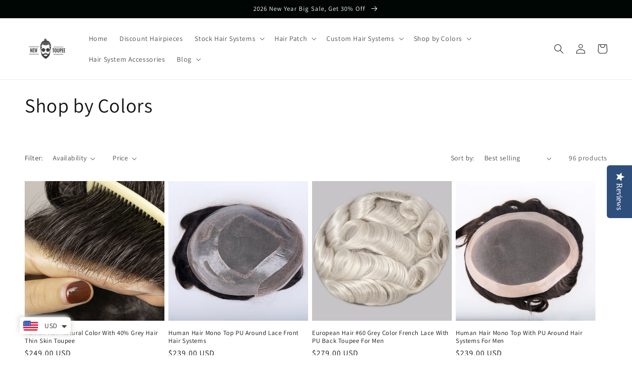

--- FILE ---
content_type: text/html; charset=utf-8
request_url: https://newtoupee.com/collections/shop-by-colors?page=2
body_size: 39366
content:
<!doctype html>
<html class="no-js" lang="en">
  <head>
    
<!-- Google tag (gtag.js) -->
<script async src="https://www.googletagmanager.com/gtag/js?id=AW-11033260703"></script>
<script>
  window.dataLayer = window.dataLayer || [];
  function gtag(){dataLayer.push(arguments);}
  gtag('js', new Date());

  gtag('config', 'AW-11033260703');

  gtag('config', 'G-K4PYG0G36R');
</script>
<script>
 window.addEventListener('load',function()
 {
  if(window.location.href.includes('/products/')) 
  {
   gtag("event", "view_item", {
       'send_to': 'G-K4PYG0G36R',
                items: [
                {
                  item_name: document.querySelector('[class="product__title"]').innerText,
                  currency: Shopify.currency.active,
                  price: document.querySelector('[property="og:price:amount"]').content
                }
                ]
            });
            document.querySelector('[name="add"]').addEventListener('click',function()
         {
             gtag("event", "add_to_cart", {
                 'send_to': 'G-K4PYG0G36R',
                    items: [
                    {
                      item_name: document.querySelector('[class="product__title"]').innerText,
                      currency: Shopify.currency.active,
                      price: document.querySelector('[property="og:price:amount"]').content
                    }
                    ]
                });
         })
  }
 })
</script>
    <script>
if (window.location.href.indexOf("products") > 0) {
gtag('event', '商品')
}
</script>

<script>
window.addEventListener('load', function (event) {
document.querySelectorAll("[name='checkout']").forEach(function (e) {
e.addEventListener('click', function () {
gtag('event', '結帳');
});
});
});
</script>

<script>
if (window.location.href.indexOf("pages/contact-us") > 0) {
gtag('event', '與我們聯絡')
}
</script>

<script>
if (window.location.href.indexOf("cart") > 0) {
gtag('event', '購物車')
}
</script>

<script>
if (window.location.href.indexOf("pages/about-us") > 0) {
gtag('event', '關於我們')
}
</script>
    
    <meta name="facebook-domain-verification" content="82fvam8mpanz7noh0j12iagev9690i" />
    <meta name="facebook-domain-verification" content="44n4u2uycoai6cxxnhj2bbxp4cv3kr" />
    <meta charset="utf-8">
    <meta http-equiv="X-UA-Compatible" content="IE=edge">
    <meta name="viewport" content="width=device-width,initial-scale=1">
    <meta name="theme-color" content="">
    <link rel="canonical" href="https://newtoupee.com/collections/shop-by-colors?page=2">
    <link rel="preconnect" href="https://cdn.shopify.com" crossorigin><link rel="icon" type="image/png" href="//newtoupee.com/cdn/shop/files/1200628_7acd6642-b3da-4e87-a5a7-f382b1eec225.png?crop=center&height=32&v=1657794462&width=32"><link rel="preconnect" href="https://fonts.shopifycdn.com" crossorigin><title>
      Shop by Colors
 &ndash; Page 2 &ndash; new toupee</title>

    
      <meta name="description" content="Shop Hair Systems by colors, includes Nature color Hair Systems, Brown color Hair Systems, Blonde color Hair Systems, Grey color Hair Systems, Customize colors Toupees.">
    

    

<meta property="og:site_name" content="new toupee">
<meta property="og:url" content="https://newtoupee.com/collections/shop-by-colors?page=2">
<meta property="og:title" content="Shop by Colors">
<meta property="og:type" content="website">
<meta property="og:description" content="Shop Hair Systems by colors, includes Nature color Hair Systems, Brown color Hair Systems, Blonde color Hair Systems, Grey color Hair Systems, Customize colors Toupees."><meta property="og:image" content="http://newtoupee.com/cdn/shop/files/1200628_ef906982-f3a1-42e2-bda2-2c788dd28e2a.png?v=1631260248">
  <meta property="og:image:secure_url" content="https://newtoupee.com/cdn/shop/files/1200628_ef906982-f3a1-42e2-bda2-2c788dd28e2a.png?v=1631260248">
  <meta property="og:image:width" content="1200">
  <meta property="og:image:height" content="628"><meta name="twitter:card" content="summary_large_image">
<meta name="twitter:title" content="Shop by Colors">
<meta name="twitter:description" content="Shop Hair Systems by colors, includes Nature color Hair Systems, Brown color Hair Systems, Blonde color Hair Systems, Grey color Hair Systems, Customize colors Toupees.">


    <script src="//newtoupee.com/cdn/shop/t/6/assets/global.js?v=24850326154503943211652254424" defer="defer"></script>
    <script>window.performance && window.performance.mark && window.performance.mark('shopify.content_for_header.start');</script><meta name="google-site-verification" content="RPex81_5LUo7lMBZeM1GWjVFnYqid_08OKwm3PE8HmA">
<meta id="shopify-digital-wallet" name="shopify-digital-wallet" content="/54994534572/digital_wallets/dialog">
<meta name="shopify-checkout-api-token" content="ebe9ebda4a96977b72ff4f69f18cc9b6">
<meta id="in-context-paypal-metadata" data-shop-id="54994534572" data-venmo-supported="true" data-environment="production" data-locale="en_US" data-paypal-v4="true" data-currency="USD">
<link rel="alternate" type="application/atom+xml" title="Feed" href="/collections/shop-by-colors.atom" />
<link rel="prev" href="/collections/shop-by-colors?page=1">
<link rel="next" href="/collections/shop-by-colors?page=3">
<link rel="alternate" type="application/json+oembed" href="https://newtoupee.com/collections/shop-by-colors.oembed?page=2">
<script async="async" src="/checkouts/internal/preloads.js?locale=en-US"></script>
<script id="shopify-features" type="application/json">{"accessToken":"ebe9ebda4a96977b72ff4f69f18cc9b6","betas":["rich-media-storefront-analytics"],"domain":"newtoupee.com","predictiveSearch":true,"shopId":54994534572,"locale":"en"}</script>
<script>var Shopify = Shopify || {};
Shopify.shop = "new-toupee.myshopify.com";
Shopify.locale = "en";
Shopify.currency = {"active":"USD","rate":"1.0"};
Shopify.country = "US";
Shopify.theme = {"name":"Dawn","id":129992163500,"schema_name":"Dawn","schema_version":"5.0.0","theme_store_id":887,"role":"main"};
Shopify.theme.handle = "null";
Shopify.theme.style = {"id":null,"handle":null};
Shopify.cdnHost = "newtoupee.com/cdn";
Shopify.routes = Shopify.routes || {};
Shopify.routes.root = "/";</script>
<script type="module">!function(o){(o.Shopify=o.Shopify||{}).modules=!0}(window);</script>
<script>!function(o){function n(){var o=[];function n(){o.push(Array.prototype.slice.apply(arguments))}return n.q=o,n}var t=o.Shopify=o.Shopify||{};t.loadFeatures=n(),t.autoloadFeatures=n()}(window);</script>
<script id="shop-js-analytics" type="application/json">{"pageType":"collection"}</script>
<script defer="defer" async type="module" src="//newtoupee.com/cdn/shopifycloud/shop-js/modules/v2/client.init-shop-cart-sync_C5BV16lS.en.esm.js"></script>
<script defer="defer" async type="module" src="//newtoupee.com/cdn/shopifycloud/shop-js/modules/v2/chunk.common_CygWptCX.esm.js"></script>
<script type="module">
  await import("//newtoupee.com/cdn/shopifycloud/shop-js/modules/v2/client.init-shop-cart-sync_C5BV16lS.en.esm.js");
await import("//newtoupee.com/cdn/shopifycloud/shop-js/modules/v2/chunk.common_CygWptCX.esm.js");

  window.Shopify.SignInWithShop?.initShopCartSync?.({"fedCMEnabled":true,"windoidEnabled":true});

</script>
<script>(function() {
  var isLoaded = false;
  function asyncLoad() {
    if (isLoaded) return;
    isLoaded = true;
    var urls = ["https:\/\/embed.tawk.to\/widget-script\/6051b5f2067c2605c0b9463e\/1f0vitf8v.js?shop=new-toupee.myshopify.com","\/\/staticw2.yotpo.com\/kjp41FybXClUCf9Fd7nrVdbWXzAcdVfrCfmS0C5W\/widget.js?shop=new-toupee.myshopify.com","https:\/\/static.klaviyo.com\/onsite\/js\/klaviyo.js?company_id=YrGtgy\u0026shop=new-toupee.myshopify.com","https:\/\/static.klaviyo.com\/onsite\/js\/klaviyo.js?company_id=YrGtgy\u0026shop=new-toupee.myshopify.com","https:\/\/cdn.shopify.com\/s\/files\/1\/0449\/2568\/1820\/t\/4\/assets\/booster_currency.js?v=1624978055\u0026shop=new-toupee.myshopify.com","https:\/\/cdn.hextom.com\/js\/eventpromotionbar.js?shop=new-toupee.myshopify.com"];
    for (var i = 0; i < urls.length; i++) {
      var s = document.createElement('script');
      s.type = 'text/javascript';
      s.async = true;
      s.src = urls[i];
      var x = document.getElementsByTagName('script')[0];
      x.parentNode.insertBefore(s, x);
    }
  };
  if(window.attachEvent) {
    window.attachEvent('onload', asyncLoad);
  } else {
    window.addEventListener('load', asyncLoad, false);
  }
})();</script>
<script id="__st">var __st={"a":54994534572,"offset":28800,"reqid":"40b671d8-8a74-4261-9f33-c720669cc9b6-1768822631","pageurl":"newtoupee.com\/collections\/shop-by-colors?page=2","u":"a21012f63d5f","p":"collection","rtyp":"collection","rid":286400970924};</script>
<script>window.ShopifyPaypalV4VisibilityTracking = true;</script>
<script id="captcha-bootstrap">!function(){'use strict';const t='contact',e='account',n='new_comment',o=[[t,t],['blogs',n],['comments',n],[t,'customer']],c=[[e,'customer_login'],[e,'guest_login'],[e,'recover_customer_password'],[e,'create_customer']],r=t=>t.map((([t,e])=>`form[action*='/${t}']:not([data-nocaptcha='true']) input[name='form_type'][value='${e}']`)).join(','),a=t=>()=>t?[...document.querySelectorAll(t)].map((t=>t.form)):[];function s(){const t=[...o],e=r(t);return a(e)}const i='password',u='form_key',d=['recaptcha-v3-token','g-recaptcha-response','h-captcha-response',i],f=()=>{try{return window.sessionStorage}catch{return}},m='__shopify_v',_=t=>t.elements[u];function p(t,e,n=!1){try{const o=window.sessionStorage,c=JSON.parse(o.getItem(e)),{data:r}=function(t){const{data:e,action:n}=t;return t[m]||n?{data:e,action:n}:{data:t,action:n}}(c);for(const[e,n]of Object.entries(r))t.elements[e]&&(t.elements[e].value=n);n&&o.removeItem(e)}catch(o){console.error('form repopulation failed',{error:o})}}const l='form_type',E='cptcha';function T(t){t.dataset[E]=!0}const w=window,h=w.document,L='Shopify',v='ce_forms',y='captcha';let A=!1;((t,e)=>{const n=(g='f06e6c50-85a8-45c8-87d0-21a2b65856fe',I='https://cdn.shopify.com/shopifycloud/storefront-forms-hcaptcha/ce_storefront_forms_captcha_hcaptcha.v1.5.2.iife.js',D={infoText:'Protected by hCaptcha',privacyText:'Privacy',termsText:'Terms'},(t,e,n)=>{const o=w[L][v],c=o.bindForm;if(c)return c(t,g,e,D).then(n);var r;o.q.push([[t,g,e,D],n]),r=I,A||(h.body.append(Object.assign(h.createElement('script'),{id:'captcha-provider',async:!0,src:r})),A=!0)});var g,I,D;w[L]=w[L]||{},w[L][v]=w[L][v]||{},w[L][v].q=[],w[L][y]=w[L][y]||{},w[L][y].protect=function(t,e){n(t,void 0,e),T(t)},Object.freeze(w[L][y]),function(t,e,n,w,h,L){const[v,y,A,g]=function(t,e,n){const i=e?o:[],u=t?c:[],d=[...i,...u],f=r(d),m=r(i),_=r(d.filter((([t,e])=>n.includes(e))));return[a(f),a(m),a(_),s()]}(w,h,L),I=t=>{const e=t.target;return e instanceof HTMLFormElement?e:e&&e.form},D=t=>v().includes(t);t.addEventListener('submit',(t=>{const e=I(t);if(!e)return;const n=D(e)&&!e.dataset.hcaptchaBound&&!e.dataset.recaptchaBound,o=_(e),c=g().includes(e)&&(!o||!o.value);(n||c)&&t.preventDefault(),c&&!n&&(function(t){try{if(!f())return;!function(t){const e=f();if(!e)return;const n=_(t);if(!n)return;const o=n.value;o&&e.removeItem(o)}(t);const e=Array.from(Array(32),(()=>Math.random().toString(36)[2])).join('');!function(t,e){_(t)||t.append(Object.assign(document.createElement('input'),{type:'hidden',name:u})),t.elements[u].value=e}(t,e),function(t,e){const n=f();if(!n)return;const o=[...t.querySelectorAll(`input[type='${i}']`)].map((({name:t})=>t)),c=[...d,...o],r={};for(const[a,s]of new FormData(t).entries())c.includes(a)||(r[a]=s);n.setItem(e,JSON.stringify({[m]:1,action:t.action,data:r}))}(t,e)}catch(e){console.error('failed to persist form',e)}}(e),e.submit())}));const S=(t,e)=>{t&&!t.dataset[E]&&(n(t,e.some((e=>e===t))),T(t))};for(const o of['focusin','change'])t.addEventListener(o,(t=>{const e=I(t);D(e)&&S(e,y())}));const B=e.get('form_key'),M=e.get(l),P=B&&M;t.addEventListener('DOMContentLoaded',(()=>{const t=y();if(P)for(const e of t)e.elements[l].value===M&&p(e,B);[...new Set([...A(),...v().filter((t=>'true'===t.dataset.shopifyCaptcha))])].forEach((e=>S(e,t)))}))}(h,new URLSearchParams(w.location.search),n,t,e,['guest_login'])})(!0,!0)}();</script>
<script integrity="sha256-4kQ18oKyAcykRKYeNunJcIwy7WH5gtpwJnB7kiuLZ1E=" data-source-attribution="shopify.loadfeatures" defer="defer" src="//newtoupee.com/cdn/shopifycloud/storefront/assets/storefront/load_feature-a0a9edcb.js" crossorigin="anonymous"></script>
<script data-source-attribution="shopify.dynamic_checkout.dynamic.init">var Shopify=Shopify||{};Shopify.PaymentButton=Shopify.PaymentButton||{isStorefrontPortableWallets:!0,init:function(){window.Shopify.PaymentButton.init=function(){};var t=document.createElement("script");t.src="https://newtoupee.com/cdn/shopifycloud/portable-wallets/latest/portable-wallets.en.js",t.type="module",document.head.appendChild(t)}};
</script>
<script data-source-attribution="shopify.dynamic_checkout.buyer_consent">
  function portableWalletsHideBuyerConsent(e){var t=document.getElementById("shopify-buyer-consent"),n=document.getElementById("shopify-subscription-policy-button");t&&n&&(t.classList.add("hidden"),t.setAttribute("aria-hidden","true"),n.removeEventListener("click",e))}function portableWalletsShowBuyerConsent(e){var t=document.getElementById("shopify-buyer-consent"),n=document.getElementById("shopify-subscription-policy-button");t&&n&&(t.classList.remove("hidden"),t.removeAttribute("aria-hidden"),n.addEventListener("click",e))}window.Shopify?.PaymentButton&&(window.Shopify.PaymentButton.hideBuyerConsent=portableWalletsHideBuyerConsent,window.Shopify.PaymentButton.showBuyerConsent=portableWalletsShowBuyerConsent);
</script>
<script data-source-attribution="shopify.dynamic_checkout.cart.bootstrap">document.addEventListener("DOMContentLoaded",(function(){function t(){return document.querySelector("shopify-accelerated-checkout-cart, shopify-accelerated-checkout")}if(t())Shopify.PaymentButton.init();else{new MutationObserver((function(e,n){t()&&(Shopify.PaymentButton.init(),n.disconnect())})).observe(document.body,{childList:!0,subtree:!0})}}));
</script>
<link id="shopify-accelerated-checkout-styles" rel="stylesheet" media="screen" href="https://newtoupee.com/cdn/shopifycloud/portable-wallets/latest/accelerated-checkout-backwards-compat.css" crossorigin="anonymous">
<style id="shopify-accelerated-checkout-cart">
        #shopify-buyer-consent {
  margin-top: 1em;
  display: inline-block;
  width: 100%;
}

#shopify-buyer-consent.hidden {
  display: none;
}

#shopify-subscription-policy-button {
  background: none;
  border: none;
  padding: 0;
  text-decoration: underline;
  font-size: inherit;
  cursor: pointer;
}

#shopify-subscription-policy-button::before {
  box-shadow: none;
}

      </style>
<script id="sections-script" data-sections="header,footer" defer="defer" src="//newtoupee.com/cdn/shop/t/6/compiled_assets/scripts.js?v=417"></script>
<script>window.performance && window.performance.mark && window.performance.mark('shopify.content_for_header.end');</script>


    <style data-shopify>
      @font-face {
  font-family: Assistant;
  font-weight: 400;
  font-style: normal;
  font-display: swap;
  src: url("//newtoupee.com/cdn/fonts/assistant/assistant_n4.9120912a469cad1cc292572851508ca49d12e768.woff2") format("woff2"),
       url("//newtoupee.com/cdn/fonts/assistant/assistant_n4.6e9875ce64e0fefcd3f4446b7ec9036b3ddd2985.woff") format("woff");
}

      @font-face {
  font-family: Assistant;
  font-weight: 700;
  font-style: normal;
  font-display: swap;
  src: url("//newtoupee.com/cdn/fonts/assistant/assistant_n7.bf44452348ec8b8efa3aa3068825305886b1c83c.woff2") format("woff2"),
       url("//newtoupee.com/cdn/fonts/assistant/assistant_n7.0c887fee83f6b3bda822f1150b912c72da0f7b64.woff") format("woff");
}

      
      
      @font-face {
  font-family: Assistant;
  font-weight: 400;
  font-style: normal;
  font-display: swap;
  src: url("//newtoupee.com/cdn/fonts/assistant/assistant_n4.9120912a469cad1cc292572851508ca49d12e768.woff2") format("woff2"),
       url("//newtoupee.com/cdn/fonts/assistant/assistant_n4.6e9875ce64e0fefcd3f4446b7ec9036b3ddd2985.woff") format("woff");
}


      :root {
        --font-body-family: Assistant, sans-serif;
        --font-body-style: normal;
        --font-body-weight: 400;
        --font-body-weight-bold: 700;

        --font-heading-family: Assistant, sans-serif;
        --font-heading-style: normal;
        --font-heading-weight: 400;

        --font-body-scale: 1.0;
        --font-heading-scale: 1.0;

        --color-base-text: 18, 18, 18;
        --color-shadow: 18, 18, 18;
        --color-base-background-1: 255, 255, 255;
        --color-base-background-2: 243, 243, 243;
        --color-base-solid-button-labels: 255, 255, 255;
        --color-base-outline-button-labels: 18, 18, 18;
        --color-base-accent-1: 0, 6, 3;
        --color-base-accent-2: 41, 172, 37;
        --payment-terms-background-color: #ffffff;

        --gradient-base-background-1: #ffffff;
        --gradient-base-background-2: #f3f3f3;
        --gradient-base-accent-1: #000603;
        --gradient-base-accent-2: #29ac25;

        --media-padding: px;
        --media-border-opacity: 0.05;
        --media-border-width: 1px;
        --media-radius: 0px;
        --media-shadow-opacity: 0.0;
        --media-shadow-horizontal-offset: 0px;
        --media-shadow-vertical-offset: 4px;
        --media-shadow-blur-radius: 5px;

        --page-width: 150rem;
        --page-width-margin: 0rem;

        --card-image-padding: 0.0rem;
        --card-corner-radius: 0.0rem;
        --card-text-alignment: left;
        --card-border-width: 0.0rem;
        --card-border-opacity: 0.1;
        --card-shadow-opacity: 0.0;
        --card-shadow-horizontal-offset: 0.0rem;
        --card-shadow-vertical-offset: 0.4rem;
        --card-shadow-blur-radius: 0.5rem;

        --badge-corner-radius: 4.0rem;

        --popup-border-width: 1px;
        --popup-border-opacity: 0.1;
        --popup-corner-radius: 0px;
        --popup-shadow-opacity: 0.0;
        --popup-shadow-horizontal-offset: 0px;
        --popup-shadow-vertical-offset: 4px;
        --popup-shadow-blur-radius: 5px;

        --drawer-border-width: 1px;
        --drawer-border-opacity: 0.1;
        --drawer-shadow-opacity: 0.0;
        --drawer-shadow-horizontal-offset: 0px;
        --drawer-shadow-vertical-offset: 4px;
        --drawer-shadow-blur-radius: 5px;

        --spacing-sections-desktop: 0px;
        --spacing-sections-mobile: 0px;

        --grid-desktop-vertical-spacing: 8px;
        --grid-desktop-horizontal-spacing: 8px;
        --grid-mobile-vertical-spacing: 4px;
        --grid-mobile-horizontal-spacing: 4px;

        --text-boxes-border-opacity: 0.1;
        --text-boxes-border-width: 0px;
        --text-boxes-radius: 0px;
        --text-boxes-shadow-opacity: 0.0;
        --text-boxes-shadow-horizontal-offset: 0px;
        --text-boxes-shadow-vertical-offset: 4px;
        --text-boxes-shadow-blur-radius: 5px;

        --buttons-radius: 0px;
        --buttons-radius-outset: 0px;
        --buttons-border-width: 1px;
        --buttons-border-opacity: 1.0;
        --buttons-shadow-opacity: 0.0;
        --buttons-shadow-horizontal-offset: 0px;
        --buttons-shadow-vertical-offset: 4px;
        --buttons-shadow-blur-radius: 5px;
        --buttons-border-offset: 0px;

        --inputs-radius: 0px;
        --inputs-border-width: 1px;
        --inputs-border-opacity: 0.55;
        --inputs-shadow-opacity: 0.0;
        --inputs-shadow-horizontal-offset: 0px;
        --inputs-margin-offset: 0px;
        --inputs-shadow-vertical-offset: 4px;
        --inputs-shadow-blur-radius: 5px;
        --inputs-radius-outset: 0px;

        --variant-pills-radius: 40px;
        --variant-pills-border-width: 1px;
        --variant-pills-border-opacity: 0.55;
        --variant-pills-shadow-opacity: 0.0;
        --variant-pills-shadow-horizontal-offset: 0px;
        --variant-pills-shadow-vertical-offset: 4px;
        --variant-pills-shadow-blur-radius: 5px;
      }

      *,
      *::before,
      *::after {
        box-sizing: inherit;
      }

      html {
        box-sizing: border-box;
        font-size: calc(var(--font-body-scale) * 62.5%);
        height: 100%;
      }

      body {
        display: grid;
        grid-template-rows: auto auto 1fr auto;
        grid-template-columns: 100%;
        min-height: 100%;
        margin: 0;
        font-size: 1.5rem;
        letter-spacing: 0.06rem;
        line-height: calc(1 + 0.8 / var(--font-body-scale));
        font-family: var(--font-body-family);
        font-style: var(--font-body-style);
        font-weight: var(--font-body-weight);
      }

      @media screen and (min-width: 750px) {
        body {
          font-size: 1.6rem;
        }
      }
    </style>

    <link href="//newtoupee.com/cdn/shop/t/6/assets/base.css?v=33648442733440060821652254441" rel="stylesheet" type="text/css" media="all" />
<link rel="preload" as="font" href="//newtoupee.com/cdn/fonts/assistant/assistant_n4.9120912a469cad1cc292572851508ca49d12e768.woff2" type="font/woff2" crossorigin><link rel="preload" as="font" href="//newtoupee.com/cdn/fonts/assistant/assistant_n4.9120912a469cad1cc292572851508ca49d12e768.woff2" type="font/woff2" crossorigin><link rel="stylesheet" href="//newtoupee.com/cdn/shop/t/6/assets/component-predictive-search.css?v=165644661289088488651652254419" media="print" onload="this.media='all'"><script>document.documentElement.className = document.documentElement.className.replace('no-js', 'js');
    if (Shopify.designMode) {
      document.documentElement.classList.add('shopify-design-mode');
    }
    </script>
  
 <script>
  var scriptAppend = document.createElement('script');
  var version = new Date().getTime();
  scriptAppend.src = 'https://apps.omegatheme.com/facebook-pixel/client/loading-custom-event.js?v=' + version;
  document.querySelector('head').appendChild(scriptAppend)
</script>

<div class="ot-multi-pixel"></div>



<meta property="omega:collections" content="286400970924">




<script>
  var arrayFBPixelTrack = [];
</script>





















<script>
  if (!arrayFBPixelTrack.includes(335203662116214)) {
    arrayFBPixelTrack.push(335203662116214); 
    
        }  
</script>


<script>
  var scriptAppend = document.createElement('script');
  var version = new Date().getTime();
  scriptAppend.src = 'https://apps.omegatheme.com/facebook-pixel/client/loading-custom-event.js?v=' + version;
  document.querySelector('head').appendChild(scriptAppend)
</script>

<div class="ot-multi-pixel"></div>



<meta property="omega:collections" content="286400970924">




<script>
  var arrayFBPixelTrack = [];
</script>





















<script>
  if (!arrayFBPixelTrack.includes(335203662116214)) {
    arrayFBPixelTrack.push(335203662116214); 
    
        }  
</script>

 <script src="https://cdn.shopify.com/extensions/a9a32278-85fd-435d-a2e4-15afbc801656/nova-multi-currency-converter-1/assets/nova-cur-app-embed.js" type="text/javascript" defer="defer"></script>
<link href="https://cdn.shopify.com/extensions/a9a32278-85fd-435d-a2e4-15afbc801656/nova-multi-currency-converter-1/assets/nova-cur.css" rel="stylesheet" type="text/css" media="all">
<script src="https://cdn.shopify.com/extensions/019bc5ab-1cac-7c74-9f5b-5b4537ff6af9/rapi-349/assets/rappi-front.js" type="text/javascript" defer="defer"></script>
<link href="https://cdn.shopify.com/extensions/019bc5ab-1cac-7c74-9f5b-5b4537ff6af9/rapi-349/assets/rappi-front.css" rel="stylesheet" type="text/css" media="all">
<link href="https://monorail-edge.shopifysvc.com" rel="dns-prefetch">
<script>(function(){if ("sendBeacon" in navigator && "performance" in window) {try {var session_token_from_headers = performance.getEntriesByType('navigation')[0].serverTiming.find(x => x.name == '_s').description;} catch {var session_token_from_headers = undefined;}var session_cookie_matches = document.cookie.match(/_shopify_s=([^;]*)/);var session_token_from_cookie = session_cookie_matches && session_cookie_matches.length === 2 ? session_cookie_matches[1] : "";var session_token = session_token_from_headers || session_token_from_cookie || "";function handle_abandonment_event(e) {var entries = performance.getEntries().filter(function(entry) {return /monorail-edge.shopifysvc.com/.test(entry.name);});if (!window.abandonment_tracked && entries.length === 0) {window.abandonment_tracked = true;var currentMs = Date.now();var navigation_start = performance.timing.navigationStart;var payload = {shop_id: 54994534572,url: window.location.href,navigation_start,duration: currentMs - navigation_start,session_token,page_type: "collection"};window.navigator.sendBeacon("https://monorail-edge.shopifysvc.com/v1/produce", JSON.stringify({schema_id: "online_store_buyer_site_abandonment/1.1",payload: payload,metadata: {event_created_at_ms: currentMs,event_sent_at_ms: currentMs}}));}}window.addEventListener('pagehide', handle_abandonment_event);}}());</script>
<script id="web-pixels-manager-setup">(function e(e,d,r,n,o){if(void 0===o&&(o={}),!Boolean(null===(a=null===(i=window.Shopify)||void 0===i?void 0:i.analytics)||void 0===a?void 0:a.replayQueue)){var i,a;window.Shopify=window.Shopify||{};var t=window.Shopify;t.analytics=t.analytics||{};var s=t.analytics;s.replayQueue=[],s.publish=function(e,d,r){return s.replayQueue.push([e,d,r]),!0};try{self.performance.mark("wpm:start")}catch(e){}var l=function(){var e={modern:/Edge?\/(1{2}[4-9]|1[2-9]\d|[2-9]\d{2}|\d{4,})\.\d+(\.\d+|)|Firefox\/(1{2}[4-9]|1[2-9]\d|[2-9]\d{2}|\d{4,})\.\d+(\.\d+|)|Chrom(ium|e)\/(9{2}|\d{3,})\.\d+(\.\d+|)|(Maci|X1{2}).+ Version\/(15\.\d+|(1[6-9]|[2-9]\d|\d{3,})\.\d+)([,.]\d+|)( \(\w+\)|)( Mobile\/\w+|) Safari\/|Chrome.+OPR\/(9{2}|\d{3,})\.\d+\.\d+|(CPU[ +]OS|iPhone[ +]OS|CPU[ +]iPhone|CPU IPhone OS|CPU iPad OS)[ +]+(15[._]\d+|(1[6-9]|[2-9]\d|\d{3,})[._]\d+)([._]\d+|)|Android:?[ /-](13[3-9]|1[4-9]\d|[2-9]\d{2}|\d{4,})(\.\d+|)(\.\d+|)|Android.+Firefox\/(13[5-9]|1[4-9]\d|[2-9]\d{2}|\d{4,})\.\d+(\.\d+|)|Android.+Chrom(ium|e)\/(13[3-9]|1[4-9]\d|[2-9]\d{2}|\d{4,})\.\d+(\.\d+|)|SamsungBrowser\/([2-9]\d|\d{3,})\.\d+/,legacy:/Edge?\/(1[6-9]|[2-9]\d|\d{3,})\.\d+(\.\d+|)|Firefox\/(5[4-9]|[6-9]\d|\d{3,})\.\d+(\.\d+|)|Chrom(ium|e)\/(5[1-9]|[6-9]\d|\d{3,})\.\d+(\.\d+|)([\d.]+$|.*Safari\/(?![\d.]+ Edge\/[\d.]+$))|(Maci|X1{2}).+ Version\/(10\.\d+|(1[1-9]|[2-9]\d|\d{3,})\.\d+)([,.]\d+|)( \(\w+\)|)( Mobile\/\w+|) Safari\/|Chrome.+OPR\/(3[89]|[4-9]\d|\d{3,})\.\d+\.\d+|(CPU[ +]OS|iPhone[ +]OS|CPU[ +]iPhone|CPU IPhone OS|CPU iPad OS)[ +]+(10[._]\d+|(1[1-9]|[2-9]\d|\d{3,})[._]\d+)([._]\d+|)|Android:?[ /-](13[3-9]|1[4-9]\d|[2-9]\d{2}|\d{4,})(\.\d+|)(\.\d+|)|Mobile Safari.+OPR\/([89]\d|\d{3,})\.\d+\.\d+|Android.+Firefox\/(13[5-9]|1[4-9]\d|[2-9]\d{2}|\d{4,})\.\d+(\.\d+|)|Android.+Chrom(ium|e)\/(13[3-9]|1[4-9]\d|[2-9]\d{2}|\d{4,})\.\d+(\.\d+|)|Android.+(UC? ?Browser|UCWEB|U3)[ /]?(15\.([5-9]|\d{2,})|(1[6-9]|[2-9]\d|\d{3,})\.\d+)\.\d+|SamsungBrowser\/(5\.\d+|([6-9]|\d{2,})\.\d+)|Android.+MQ{2}Browser\/(14(\.(9|\d{2,})|)|(1[5-9]|[2-9]\d|\d{3,})(\.\d+|))(\.\d+|)|K[Aa][Ii]OS\/(3\.\d+|([4-9]|\d{2,})\.\d+)(\.\d+|)/},d=e.modern,r=e.legacy,n=navigator.userAgent;return n.match(d)?"modern":n.match(r)?"legacy":"unknown"}(),u="modern"===l?"modern":"legacy",c=(null!=n?n:{modern:"",legacy:""})[u],f=function(e){return[e.baseUrl,"/wpm","/b",e.hashVersion,"modern"===e.buildTarget?"m":"l",".js"].join("")}({baseUrl:d,hashVersion:r,buildTarget:u}),m=function(e){var d=e.version,r=e.bundleTarget,n=e.surface,o=e.pageUrl,i=e.monorailEndpoint;return{emit:function(e){var a=e.status,t=e.errorMsg,s=(new Date).getTime(),l=JSON.stringify({metadata:{event_sent_at_ms:s},events:[{schema_id:"web_pixels_manager_load/3.1",payload:{version:d,bundle_target:r,page_url:o,status:a,surface:n,error_msg:t},metadata:{event_created_at_ms:s}}]});if(!i)return console&&console.warn&&console.warn("[Web Pixels Manager] No Monorail endpoint provided, skipping logging."),!1;try{return self.navigator.sendBeacon.bind(self.navigator)(i,l)}catch(e){}var u=new XMLHttpRequest;try{return u.open("POST",i,!0),u.setRequestHeader("Content-Type","text/plain"),u.send(l),!0}catch(e){return console&&console.warn&&console.warn("[Web Pixels Manager] Got an unhandled error while logging to Monorail."),!1}}}}({version:r,bundleTarget:l,surface:e.surface,pageUrl:self.location.href,monorailEndpoint:e.monorailEndpoint});try{o.browserTarget=l,function(e){var d=e.src,r=e.async,n=void 0===r||r,o=e.onload,i=e.onerror,a=e.sri,t=e.scriptDataAttributes,s=void 0===t?{}:t,l=document.createElement("script"),u=document.querySelector("head"),c=document.querySelector("body");if(l.async=n,l.src=d,a&&(l.integrity=a,l.crossOrigin="anonymous"),s)for(var f in s)if(Object.prototype.hasOwnProperty.call(s,f))try{l.dataset[f]=s[f]}catch(e){}if(o&&l.addEventListener("load",o),i&&l.addEventListener("error",i),u)u.appendChild(l);else{if(!c)throw new Error("Did not find a head or body element to append the script");c.appendChild(l)}}({src:f,async:!0,onload:function(){if(!function(){var e,d;return Boolean(null===(d=null===(e=window.Shopify)||void 0===e?void 0:e.analytics)||void 0===d?void 0:d.initialized)}()){var d=window.webPixelsManager.init(e)||void 0;if(d){var r=window.Shopify.analytics;r.replayQueue.forEach((function(e){var r=e[0],n=e[1],o=e[2];d.publishCustomEvent(r,n,o)})),r.replayQueue=[],r.publish=d.publishCustomEvent,r.visitor=d.visitor,r.initialized=!0}}},onerror:function(){return m.emit({status:"failed",errorMsg:"".concat(f," has failed to load")})},sri:function(e){var d=/^sha384-[A-Za-z0-9+/=]+$/;return"string"==typeof e&&d.test(e)}(c)?c:"",scriptDataAttributes:o}),m.emit({status:"loading"})}catch(e){m.emit({status:"failed",errorMsg:(null==e?void 0:e.message)||"Unknown error"})}}})({shopId: 54994534572,storefrontBaseUrl: "https://newtoupee.com",extensionsBaseUrl: "https://extensions.shopifycdn.com/cdn/shopifycloud/web-pixels-manager",monorailEndpoint: "https://monorail-edge.shopifysvc.com/unstable/produce_batch",surface: "storefront-renderer",enabledBetaFlags: ["2dca8a86"],webPixelsConfigList: [{"id":"1535180972","configuration":"{\"yotpoStoreId\":\"kjp41FybXClUCf9Fd7nrVdbWXzAcdVfrCfmS0C5W\"}","eventPayloadVersion":"v1","runtimeContext":"STRICT","scriptVersion":"8bb37a256888599d9a3d57f0551d3859","type":"APP","apiClientId":70132,"privacyPurposes":["ANALYTICS","MARKETING","SALE_OF_DATA"],"dataSharingAdjustments":{"protectedCustomerApprovalScopes":["read_customer_address","read_customer_email","read_customer_name","read_customer_personal_data","read_customer_phone"]}},{"id":"514261164","configuration":"{\"config\":\"{\\\"pixel_id\\\":\\\"GT-KVMHPL9\\\",\\\"target_country\\\":\\\"US\\\",\\\"gtag_events\\\":[{\\\"type\\\":\\\"purchase\\\",\\\"action_label\\\":\\\"MC-R1VYHQ34VX\\\"},{\\\"type\\\":\\\"page_view\\\",\\\"action_label\\\":\\\"MC-R1VYHQ34VX\\\"},{\\\"type\\\":\\\"view_item\\\",\\\"action_label\\\":\\\"MC-R1VYHQ34VX\\\"}],\\\"enable_monitoring_mode\\\":false}\"}","eventPayloadVersion":"v1","runtimeContext":"OPEN","scriptVersion":"b2a88bafab3e21179ed38636efcd8a93","type":"APP","apiClientId":1780363,"privacyPurposes":[],"dataSharingAdjustments":{"protectedCustomerApprovalScopes":["read_customer_address","read_customer_email","read_customer_name","read_customer_personal_data","read_customer_phone"]}},{"id":"74940588","configuration":"{\"tagID\":\"2613621374227\"}","eventPayloadVersion":"v1","runtimeContext":"STRICT","scriptVersion":"18031546ee651571ed29edbe71a3550b","type":"APP","apiClientId":3009811,"privacyPurposes":["ANALYTICS","MARKETING","SALE_OF_DATA"],"dataSharingAdjustments":{"protectedCustomerApprovalScopes":["read_customer_address","read_customer_email","read_customer_name","read_customer_personal_data","read_customer_phone"]}},{"id":"shopify-app-pixel","configuration":"{}","eventPayloadVersion":"v1","runtimeContext":"STRICT","scriptVersion":"0450","apiClientId":"shopify-pixel","type":"APP","privacyPurposes":["ANALYTICS","MARKETING"]},{"id":"shopify-custom-pixel","eventPayloadVersion":"v1","runtimeContext":"LAX","scriptVersion":"0450","apiClientId":"shopify-pixel","type":"CUSTOM","privacyPurposes":["ANALYTICS","MARKETING"]}],isMerchantRequest: false,initData: {"shop":{"name":"new toupee","paymentSettings":{"currencyCode":"USD"},"myshopifyDomain":"new-toupee.myshopify.com","countryCode":"US","storefrontUrl":"https:\/\/newtoupee.com"},"customer":null,"cart":null,"checkout":null,"productVariants":[],"purchasingCompany":null},},"https://newtoupee.com/cdn","fcfee988w5aeb613cpc8e4bc33m6693e112",{"modern":"","legacy":""},{"shopId":"54994534572","storefrontBaseUrl":"https:\/\/newtoupee.com","extensionBaseUrl":"https:\/\/extensions.shopifycdn.com\/cdn\/shopifycloud\/web-pixels-manager","surface":"storefront-renderer","enabledBetaFlags":"[\"2dca8a86\"]","isMerchantRequest":"false","hashVersion":"fcfee988w5aeb613cpc8e4bc33m6693e112","publish":"custom","events":"[[\"page_viewed\",{}],[\"collection_viewed\",{\"collection\":{\"id\":\"286400970924\",\"title\":\"Shop by Colors\",\"productVariants\":[{\"price\":{\"amount\":249.0,\"currencyCode\":\"USD\"},\"product\":{\"title\":\"Human Hair Natural Color With 40% Grey Hair Thin Skin Toupee\",\"vendor\":\"new toupee\",\"id\":\"7281026990252\",\"untranslatedTitle\":\"Human Hair Natural Color With 40% Grey Hair Thin Skin Toupee\",\"url\":\"\/products\/human-hair-natural-color-with-40-grey-hair-thin-skin-toupee\",\"type\":\"Wigs\"},\"id\":\"41708375670956\",\"image\":{\"src\":\"\/\/newtoupee.com\/cdn\/shop\/products\/MG_2716.jpg?v=1718871803\"},\"sku\":\"\",\"title\":\"6*8 \/ 02-04mm\",\"untranslatedTitle\":\"6*8 \/ 02-04mm\"},{\"price\":{\"amount\":239.0,\"currencyCode\":\"USD\"},\"product\":{\"title\":\"Human Hair Mono Top PU Around Lace Front Hair Systems\",\"vendor\":\"new toupee\",\"id\":\"6562205663404\",\"untranslatedTitle\":\"Human Hair Mono Top PU Around Lace Front Hair Systems\",\"url\":\"\/products\/human-hair-mono-top-pu-around-lace-front-hair-systems\",\"type\":\"Human Hair Lace Front Men Wigs\"},\"id\":\"39327208145068\",\"image\":{\"src\":\"\/\/newtoupee.com\/cdn\/shop\/products\/0F4A9549.jpg?v=1615447142\"},\"sku\":\"OR-1B-1\",\"title\":\"6*8\",\"untranslatedTitle\":\"6*8\"},{\"price\":{\"amount\":279.0,\"currencyCode\":\"USD\"},\"product\":{\"title\":\"European Hair #60 Grey Color French Lace With PU Back Toupee For Men\",\"vendor\":\"new toupee\",\"id\":\"7331758538924\",\"untranslatedTitle\":\"European Hair #60 Grey Color French Lace With PU Back Toupee For Men\",\"url\":\"\/products\/european-hair-60-grey-color-french-lace-with-pu-back-toupee-for-men\",\"type\":\"Wigs\"},\"id\":\"41677922697388\",\"image\":{\"src\":\"\/\/newtoupee.com\/cdn\/shop\/products\/Grey-Hair-Units.jpg?v=1654588588\"},\"sku\":\"\",\"title\":\"6*8\",\"untranslatedTitle\":\"6*8\"},{\"price\":{\"amount\":239.0,\"currencyCode\":\"USD\"},\"product\":{\"title\":\"Human Hair Mono Top With PU Around Hair Systems For Men\",\"vendor\":\"new toupee\",\"id\":\"6562202845356\",\"untranslatedTitle\":\"Human Hair Mono Top With PU Around Hair Systems For Men\",\"url\":\"\/products\/human-hair-mono-top-with-pu-around-hair-systems-for-men\",\"type\":\"Human Hair Full Lace Hair Units\"},\"id\":\"39327196840108\",\"image\":{\"src\":\"\/\/newtoupee.com\/cdn\/shop\/products\/0F4A9690.jpg?v=1615446801\"},\"sku\":\"LOS-02-1\",\"title\":\"6*8\",\"untranslatedTitle\":\"6*8\"},{\"price\":{\"amount\":279.0,\"currencyCode\":\"USD\"},\"product\":{\"title\":\"70% Ultra-light Density Full french lace Men hair system\",\"vendor\":\"new toupee\",\"id\":\"8409285591212\",\"untranslatedTitle\":\"70% Ultra-light Density Full french lace Men hair system\",\"url\":\"\/products\/70-ultra-light-density-full-french-lace-men-hair-system\",\"type\":\"Human Hair Full Lace Hair Units\"},\"id\":\"45013989359788\",\"image\":{\"src\":\"\/\/newtoupee.com\/cdn\/shop\/files\/1000-1000_2.jpg?v=1763517891\"},\"sku\":null,\"title\":\"8\\\"*10\\\"\",\"untranslatedTitle\":\"8\\\"*10\\\"\"},{\"price\":{\"amount\":279.0,\"currencyCode\":\"USD\"},\"product\":{\"title\":\"Human Hair Natural Color With 80% Grey Full Lace Hair Systems For Men\",\"vendor\":\"new toupee\",\"id\":\"7303063240876\",\"untranslatedTitle\":\"Human Hair Natural Color With 80% Grey Full Lace Hair Systems For Men\",\"url\":\"\/products\/human-hair-natural-color-with-80-grey-full-lace-hair-systems-for-men\",\"type\":\"Wigs\"},\"id\":\"41624369201324\",\"image\":{\"src\":\"\/\/newtoupee.com\/cdn\/shop\/products\/1b80.jpg?v=1653551949\"},\"sku\":\"\",\"title\":\"6*8\",\"untranslatedTitle\":\"6*8\"},{\"price\":{\"amount\":279.0,\"currencyCode\":\"USD\"},\"product\":{\"title\":\"Human Hair Full French Lace Base Color #613 Toupee For Men\",\"vendor\":\"new toupee\",\"id\":\"7278651048108\",\"untranslatedTitle\":\"Human Hair Full French Lace Base Color #613 Toupee For Men\",\"url\":\"\/products\/human-hair-full-lace-base-color-613-toupee-for-men\",\"type\":\"Wigs\"},\"id\":\"41565292527788\",\"image\":{\"src\":\"\/\/newtoupee.com\/cdn\/shop\/products\/1_4f7a71b1-fe1c-4dcf-8634-ab130103b7cf.jpg?v=1652153266\"},\"sku\":\"\",\"title\":\"6*8\",\"untranslatedTitle\":\"6*8\"},{\"price\":{\"amount\":279.0,\"currencyCode\":\"USD\"},\"product\":{\"title\":\"Human Hair Dark Brown Color French Lace PU Back Men Toupee\",\"vendor\":\"new toupee\",\"id\":\"6730634887340\",\"untranslatedTitle\":\"Human Hair Dark Brown Color French Lace PU Back Men Toupee\",\"url\":\"\/products\/human-hair-dark-brown-color-french-lace-pu-back-men-toupee\",\"type\":\"Human Hair Lace Front Men Wigs\"},\"id\":\"39843142467756\",\"image\":{\"src\":\"\/\/newtoupee.com\/cdn\/shop\/products\/81zQAro5TNL._SL1500.jpg?v=1622604287\"},\"sku\":\"Q6-2-1\",\"title\":\"7*9''\",\"untranslatedTitle\":\"7*9''\"},{\"price\":{\"amount\":249.0,\"currencyCode\":\"USD\"},\"product\":{\"title\":\"European Hair Color #3 With 50% Grey Full Lace Hair Systems For Men\",\"vendor\":\"new toupee\",\"id\":\"6560784908460\",\"untranslatedTitle\":\"European Hair Color #3 With 50% Grey Full Lace Hair Systems For Men\",\"url\":\"\/products\/european-hair-natural-color-full-lace-hair-systems-for-men\",\"type\":\"Human Hair Full Lace Hair Units\"},\"id\":\"39322833977516\",\"image\":{\"src\":\"\/\/newtoupee.com\/cdn\/shop\/products\/350.jpg?v=1652249632\"},\"sku\":\"\",\"title\":\"6*8\",\"untranslatedTitle\":\"6*8\"},{\"price\":{\"amount\":159.0,\"currencyCode\":\"USD\"},\"product\":{\"title\":\"100% Human Hair Men Receding Hairline Forehead Toupee Topper Dark Blonde #7 Super Soft V-loop\",\"vendor\":\"new toupee\",\"id\":\"7790751318188\",\"untranslatedTitle\":\"100% Human Hair Men Receding Hairline Forehead Toupee Topper Dark Blonde #7 Super Soft V-loop\",\"url\":\"\/products\/100-human-hair-men-receding-hairline-forehead-toupee-light-brown-6-super-soft-v-loop\",\"type\":\"Human Hair Hair Systems\"},\"id\":\"43057600561324\",\"image\":{\"src\":\"\/\/newtoupee.com\/cdn\/shop\/files\/2c4732901b71b92eda40acd7ed7fdb4_2.jpg?v=1708325656\"},\"sku\":\"\",\"title\":\"Default Title\",\"untranslatedTitle\":\"Default Title\"},{\"price\":{\"amount\":249.0,\"currencyCode\":\"USD\"},\"product\":{\"title\":\"Human Hair Thin Skin Base Hair Systems Toupee #59\",\"vendor\":\"new toupee\",\"id\":\"7286684745900\",\"untranslatedTitle\":\"Human Hair Thin Skin Base Hair Systems Toupee #59\",\"url\":\"\/products\/human-hair-thin-skin-base-hair-systems-toupee-59\",\"type\":\"Wigs\"},\"id\":\"41708441665708\",\"image\":{\"src\":\"\/\/newtoupee.com\/cdn\/shop\/products\/v-59.jpg?v=1652859904\"},\"sku\":\"\",\"title\":\"6*8 \/ 02-04mm\",\"untranslatedTitle\":\"6*8 \/ 02-04mm\"},{\"price\":{\"amount\":249.0,\"currencyCode\":\"USD\"},\"product\":{\"title\":\"V-loop 0204mm Low-Density European Human Hair #350 Color Thin Skin Hair Systems\",\"vendor\":\"new toupee\",\"id\":\"8159472844972\",\"untranslatedTitle\":\"V-loop 0204mm Low-Density European Human Hair #350 Color Thin Skin Hair Systems\",\"url\":\"\/products\/v-loop-0204mm-european-human-hair-350-color-thin-skin-hair-systems\",\"type\":\"Wigs\"},\"id\":\"44147881214124\",\"image\":{\"src\":\"\/\/newtoupee.com\/cdn\/shop\/files\/350-3_0e107456-1a94-4f0e-acb3-47585233191b.jpg?v=1740015288\"},\"sku\":\"\",\"title\":\"Default Title\",\"untranslatedTitle\":\"Default Title\"},{\"price\":{\"amount\":159.0,\"currencyCode\":\"USD\"},\"product\":{\"title\":\"Men Receding Hairline Forehead Toupee Brown #4 Color 100% Human Hair Super Soft V-loop Topper\",\"vendor\":\"new toupee\",\"id\":\"7790754726060\",\"untranslatedTitle\":\"Men Receding Hairline Forehead Toupee Brown #4 Color 100% Human Hair Super Soft V-loop Topper\",\"url\":\"\/products\/men-receding-hairline-forehead-toupee-brown-4-color-100-human-hair-super-soft-v-loop-topper\",\"type\":\"Human Hair Hair Systems\"},\"id\":\"43057624187052\",\"image\":{\"src\":\"\/\/newtoupee.com\/cdn\/shop\/files\/3d386583890219d01ec289486889a70_2.jpg?v=1708323527\"},\"sku\":\"\",\"title\":\"Default Title\",\"untranslatedTitle\":\"Default Title\"},{\"price\":{\"amount\":279.0,\"currencyCode\":\"USD\"},\"product\":{\"title\":\"European Hair Dark Brown French Lace With Clear PU Toupee For Men\",\"vendor\":\"new toupee\",\"id\":\"7583840567468\",\"untranslatedTitle\":\"European Hair Dark Brown French Lace With Clear PU Toupee For Men\",\"url\":\"\/products\/european-hair-dark-brown-french-lace-with-clear-pu-toupee-for-men\",\"type\":\"Human Hair Men Toupees\"},\"id\":\"42426564346028\",\"image\":{\"src\":\"\/\/newtoupee.com\/cdn\/shop\/products\/4_4768dc8e-987d-4526-b249-405a4f1ab784.jpg?v=1677037381\"},\"sku\":\"\",\"title\":\"8*10\",\"untranslatedTitle\":\"8*10\"},{\"price\":{\"amount\":249.0,\"currencyCode\":\"USD\"},\"product\":{\"title\":\"V-loop 0204mm Low-Density European Human Hair #1B40 Color Thin Skin Hair Systems\",\"vendor\":\"new toupee\",\"id\":\"8159589433516\",\"untranslatedTitle\":\"V-loop 0204mm Low-Density European Human Hair #1B40 Color Thin Skin Hair Systems\",\"url\":\"\/products\/v-loop-0204mm-european-human-hair-1b40-color-thin-skin-hair-systems\",\"type\":\"Wigs\"},\"id\":\"44148251558060\",\"image\":{\"src\":\"\/\/newtoupee.com\/cdn\/shop\/files\/MG_2716.jpg?v=1740022194\"},\"sku\":\"\",\"title\":\"Default Title\",\"untranslatedTitle\":\"Default Title\"},{\"price\":{\"amount\":249.0,\"currencyCode\":\"USD\"},\"product\":{\"title\":\"V-loop 0204mm Low-Density European Human Hair #1B10 Color Thin Skin Hair Systems\",\"vendor\":\"new toupee\",\"id\":\"8159477792940\",\"untranslatedTitle\":\"V-loop 0204mm Low-Density European Human Hair #1B10 Color Thin Skin Hair Systems\",\"url\":\"\/products\/v-loop-0204mm-european-human-hair-350-color-thin-skin-hair-systems-1\",\"type\":\"Wigs\"},\"id\":\"44147896680620\",\"image\":{\"src\":\"\/\/newtoupee.com\/cdn\/shop\/files\/v-loop1B15-2_046f2d52-9df5-4bc3-baa5-7d2621ba7f78.jpg?v=1740015836\"},\"sku\":\"\",\"title\":\"Default Title\",\"untranslatedTitle\":\"Default Title\"}]}}]]"});</script><script>
  window.ShopifyAnalytics = window.ShopifyAnalytics || {};
  window.ShopifyAnalytics.meta = window.ShopifyAnalytics.meta || {};
  window.ShopifyAnalytics.meta.currency = 'USD';
  var meta = {"products":[{"id":7281026990252,"gid":"gid:\/\/shopify\/Product\/7281026990252","vendor":"new toupee","type":"Wigs","handle":"human-hair-natural-color-with-40-grey-hair-thin-skin-toupee","variants":[{"id":41708375670956,"price":24900,"name":"Human Hair Natural Color With 40% Grey Hair Thin Skin Toupee - 6*8 \/ 02-04mm","public_title":"6*8 \/ 02-04mm","sku":""},{"id":41572853481644,"price":24900,"name":"Human Hair Natural Color With 40% Grey Hair Thin Skin Toupee - 6*8 \/ 04-06mm","public_title":"6*8 \/ 04-06mm","sku":""},{"id":41644388155564,"price":24900,"name":"Human Hair Natural Color With 40% Grey Hair Thin Skin Toupee - 6*8 \/ 06-08mm","public_title":"6*8 \/ 06-08mm","sku":""},{"id":41644388188332,"price":24900,"name":"Human Hair Natural Color With 40% Grey Hair Thin Skin Toupee - 6*8 \/ 08-10mm","public_title":"6*8 \/ 08-10mm","sku":""},{"id":41708375703724,"price":24900,"name":"Human Hair Natural Color With 40% Grey Hair Thin Skin Toupee - 7*9 \/ 02-04mm","public_title":"7*9 \/ 02-04mm","sku":""},{"id":41572853514412,"price":24900,"name":"Human Hair Natural Color With 40% Grey Hair Thin Skin Toupee - 7*9 \/ 04-06mm","public_title":"7*9 \/ 04-06mm","sku":""},{"id":41644388221100,"price":24900,"name":"Human Hair Natural Color With 40% Grey Hair Thin Skin Toupee - 7*9 \/ 06-08mm","public_title":"7*9 \/ 06-08mm","sku":""},{"id":41644388253868,"price":24900,"name":"Human Hair Natural Color With 40% Grey Hair Thin Skin Toupee - 7*9 \/ 08-10mm","public_title":"7*9 \/ 08-10mm","sku":""},{"id":41708375736492,"price":24900,"name":"Human Hair Natural Color With 40% Grey Hair Thin Skin Toupee - 8*10 \/ 02-04mm","public_title":"8*10 \/ 02-04mm","sku":""},{"id":41572853547180,"price":24900,"name":"Human Hair Natural Color With 40% Grey Hair Thin Skin Toupee - 8*10 \/ 04-06mm","public_title":"8*10 \/ 04-06mm","sku":""},{"id":41644388286636,"price":24900,"name":"Human Hair Natural Color With 40% Grey Hair Thin Skin Toupee - 8*10 \/ 06-08mm","public_title":"8*10 \/ 06-08mm","sku":""},{"id":41644388319404,"price":24900,"name":"Human Hair Natural Color With 40% Grey Hair Thin Skin Toupee - 8*10 \/ 08-10mm","public_title":"8*10 \/ 08-10mm","sku":""}],"remote":false},{"id":6562205663404,"gid":"gid:\/\/shopify\/Product\/6562205663404","vendor":"new toupee","type":"Human Hair Lace Front Men Wigs","handle":"human-hair-mono-top-pu-around-lace-front-hair-systems","variants":[{"id":39327208145068,"price":23900,"name":"Human Hair Mono Top PU Around Lace Front Hair Systems - 6*8","public_title":"6*8","sku":"OR-1B-1"},{"id":39327208177836,"price":23900,"name":"Human Hair Mono Top PU Around Lace Front Hair Systems - 7*9","public_title":"7*9","sku":"OR-1B-2"},{"id":39327208210604,"price":23900,"name":"Human Hair Mono Top PU Around Lace Front Hair Systems - 8*10","public_title":"8*10","sku":"OR-1B-3"}],"remote":false},{"id":7331758538924,"gid":"gid:\/\/shopify\/Product\/7331758538924","vendor":"new toupee","type":"Wigs","handle":"european-hair-60-grey-color-french-lace-with-pu-back-toupee-for-men","variants":[{"id":41677922697388,"price":27900,"name":"European Hair #60 Grey Color French Lace With PU Back Toupee For Men - 6*8","public_title":"6*8","sku":""},{"id":41677922730156,"price":27900,"name":"European Hair #60 Grey Color French Lace With PU Back Toupee For Men - 7*9","public_title":"7*9","sku":""},{"id":41677922762924,"price":27900,"name":"European Hair #60 Grey Color French Lace With PU Back Toupee For Men - 8*10","public_title":"8*10","sku":""}],"remote":false},{"id":6562202845356,"gid":"gid:\/\/shopify\/Product\/6562202845356","vendor":"new toupee","type":"Human Hair Full Lace Hair Units","handle":"human-hair-mono-top-with-pu-around-hair-systems-for-men","variants":[{"id":39327196840108,"price":23900,"name":"Human Hair Mono Top With PU Around Hair Systems For Men - 6*8","public_title":"6*8","sku":"LOS-02-1"},{"id":39327196872876,"price":23900,"name":"Human Hair Mono Top With PU Around Hair Systems For Men - 7*9","public_title":"7*9","sku":"LOS-02-1"},{"id":39327196905644,"price":23900,"name":"Human Hair Mono Top With PU Around Hair Systems For Men - 8*10","public_title":"8*10","sku":"LOS-02-1"}],"remote":false},{"id":8409285591212,"gid":"gid:\/\/shopify\/Product\/8409285591212","vendor":"new toupee","type":"Human Hair Full Lace Hair Units","handle":"70-ultra-light-density-full-french-lace-men-hair-system","variants":[{"id":45013989359788,"price":27900,"name":"70% Ultra-light Density Full french lace Men hair system - 8\"*10\"","public_title":"8\"*10\"","sku":null}],"remote":false},{"id":7303063240876,"gid":"gid:\/\/shopify\/Product\/7303063240876","vendor":"new toupee","type":"Wigs","handle":"human-hair-natural-color-with-80-grey-full-lace-hair-systems-for-men","variants":[{"id":41624369201324,"price":27900,"name":"Human Hair Natural Color With 80% Grey Full Lace Hair Systems For Men - 6*8","public_title":"6*8","sku":""},{"id":41624369234092,"price":27900,"name":"Human Hair Natural Color With 80% Grey Full Lace Hair Systems For Men - 7*9","public_title":"7*9","sku":""},{"id":41624369266860,"price":27900,"name":"Human Hair Natural Color With 80% Grey Full Lace Hair Systems For Men - 8*10","public_title":"8*10","sku":""}],"remote":false},{"id":7278651048108,"gid":"gid:\/\/shopify\/Product\/7278651048108","vendor":"new toupee","type":"Wigs","handle":"human-hair-full-lace-base-color-613-toupee-for-men","variants":[{"id":41565292527788,"price":27900,"name":"Human Hair Full French Lace Base Color #613 Toupee For Men - 6*8","public_title":"6*8","sku":""},{"id":41565292560556,"price":27900,"name":"Human Hair Full French Lace Base Color #613 Toupee For Men - 7*9","public_title":"7*9","sku":""},{"id":41565292593324,"price":27900,"name":"Human Hair Full French Lace Base Color #613 Toupee For Men - 8*10","public_title":"8*10","sku":""}],"remote":false},{"id":6730634887340,"gid":"gid:\/\/shopify\/Product\/6730634887340","vendor":"new toupee","type":"Human Hair Lace Front Men Wigs","handle":"human-hair-dark-brown-color-french-lace-pu-back-men-toupee","variants":[{"id":39843142467756,"price":27900,"name":"Human Hair Dark Brown Color French Lace PU Back Men Toupee - 7*9''","public_title":"7*9''","sku":"Q6-2-1"},{"id":39843142500524,"price":27900,"name":"Human Hair Dark Brown Color French Lace PU Back Men Toupee - 8*10''","public_title":"8*10''","sku":"Q6-2-2"}],"remote":false},{"id":6560784908460,"gid":"gid:\/\/shopify\/Product\/6560784908460","vendor":"new toupee","type":"Human Hair Full Lace Hair Units","handle":"european-hair-natural-color-full-lace-hair-systems-for-men","variants":[{"id":39322833977516,"price":24900,"name":"European Hair Color #3 With 50% Grey Full Lace Hair Systems For Men - 6*8","public_title":"6*8","sku":""},{"id":39322834010284,"price":24900,"name":"European Hair Color #3 With 50% Grey Full Lace Hair Systems For Men - 7*9","public_title":"7*9","sku":""},{"id":39322834043052,"price":24900,"name":"European Hair Color #3 With 50% Grey Full Lace Hair Systems For Men - 8*10","public_title":"8*10","sku":""}],"remote":false},{"id":7790751318188,"gid":"gid:\/\/shopify\/Product\/7790751318188","vendor":"new toupee","type":"Human Hair Hair Systems","handle":"100-human-hair-men-receding-hairline-forehead-toupee-light-brown-6-super-soft-v-loop","variants":[{"id":43057600561324,"price":15900,"name":"100% Human Hair Men Receding Hairline Forehead Toupee Topper Dark Blonde #7 Super Soft V-loop","public_title":null,"sku":""}],"remote":false},{"id":7286684745900,"gid":"gid:\/\/shopify\/Product\/7286684745900","vendor":"new toupee","type":"Wigs","handle":"human-hair-thin-skin-base-hair-systems-toupee-59","variants":[{"id":41708441665708,"price":24900,"name":"Human Hair Thin Skin Base Hair Systems Toupee #59 - 6*8 \/ 02-04mm","public_title":"6*8 \/ 02-04mm","sku":""},{"id":41590657351852,"price":24900,"name":"Human Hair Thin Skin Base Hair Systems Toupee #59 - 6*8 \/ 04-06mm","public_title":"6*8 \/ 04-06mm","sku":""},{"id":41644380291244,"price":24900,"name":"Human Hair Thin Skin Base Hair Systems Toupee #59 - 6*8 \/ 06-08mm","public_title":"6*8 \/ 06-08mm","sku":""},{"id":41644380324012,"price":24900,"name":"Human Hair Thin Skin Base Hair Systems Toupee #59 - 6*8 \/ 08-10mm","public_title":"6*8 \/ 08-10mm","sku":""},{"id":41708441698476,"price":24900,"name":"Human Hair Thin Skin Base Hair Systems Toupee #59 - 7*9 \/ 02-04mm","public_title":"7*9 \/ 02-04mm","sku":""},{"id":41590657384620,"price":24900,"name":"Human Hair Thin Skin Base Hair Systems Toupee #59 - 7*9 \/ 04-06mm","public_title":"7*9 \/ 04-06mm","sku":""},{"id":41644380356780,"price":24900,"name":"Human Hair Thin Skin Base Hair Systems Toupee #59 - 7*9 \/ 06-08mm","public_title":"7*9 \/ 06-08mm","sku":""},{"id":41644380389548,"price":24900,"name":"Human Hair Thin Skin Base Hair Systems Toupee #59 - 7*9 \/ 08-10mm","public_title":"7*9 \/ 08-10mm","sku":""},{"id":41708441731244,"price":24900,"name":"Human Hair Thin Skin Base Hair Systems Toupee #59 - 8*10 \/ 02-04mm","public_title":"8*10 \/ 02-04mm","sku":""},{"id":41590657417388,"price":24900,"name":"Human Hair Thin Skin Base Hair Systems Toupee #59 - 8*10 \/ 04-06mm","public_title":"8*10 \/ 04-06mm","sku":""},{"id":41644380422316,"price":24900,"name":"Human Hair Thin Skin Base Hair Systems Toupee #59 - 8*10 \/ 06-08mm","public_title":"8*10 \/ 06-08mm","sku":""},{"id":41644380455084,"price":24900,"name":"Human Hair Thin Skin Base Hair Systems Toupee #59 - 8*10 \/ 08-10mm","public_title":"8*10 \/ 08-10mm","sku":""}],"remote":false},{"id":8159472844972,"gid":"gid:\/\/shopify\/Product\/8159472844972","vendor":"new toupee","type":"Wigs","handle":"v-loop-0204mm-european-human-hair-350-color-thin-skin-hair-systems","variants":[{"id":44147881214124,"price":24900,"name":"V-loop 0204mm Low-Density European Human Hair #350 Color Thin Skin Hair Systems","public_title":null,"sku":""}],"remote":false},{"id":7790754726060,"gid":"gid:\/\/shopify\/Product\/7790754726060","vendor":"new toupee","type":"Human Hair Hair Systems","handle":"men-receding-hairline-forehead-toupee-brown-4-color-100-human-hair-super-soft-v-loop-topper","variants":[{"id":43057624187052,"price":15900,"name":"Men Receding Hairline Forehead Toupee Brown #4 Color 100% Human Hair Super Soft V-loop Topper","public_title":null,"sku":""}],"remote":false},{"id":7583840567468,"gid":"gid:\/\/shopify\/Product\/7583840567468","vendor":"new toupee","type":"Human Hair Men Toupees","handle":"european-hair-dark-brown-french-lace-with-clear-pu-toupee-for-men","variants":[{"id":42426564346028,"price":27900,"name":"European Hair Dark Brown French Lace With Clear PU Toupee For Men - 8*10","public_title":"8*10","sku":""}],"remote":false},{"id":8159589433516,"gid":"gid:\/\/shopify\/Product\/8159589433516","vendor":"new toupee","type":"Wigs","handle":"v-loop-0204mm-european-human-hair-1b40-color-thin-skin-hair-systems","variants":[{"id":44148251558060,"price":24900,"name":"V-loop 0204mm Low-Density European Human Hair #1B40 Color Thin Skin Hair Systems","public_title":null,"sku":""}],"remote":false},{"id":8159477792940,"gid":"gid:\/\/shopify\/Product\/8159477792940","vendor":"new toupee","type":"Wigs","handle":"v-loop-0204mm-european-human-hair-350-color-thin-skin-hair-systems-1","variants":[{"id":44147896680620,"price":24900,"name":"V-loop 0204mm Low-Density European Human Hair #1B10 Color Thin Skin Hair Systems","public_title":null,"sku":""}],"remote":false}],"page":{"pageType":"collection","resourceType":"collection","resourceId":286400970924,"requestId":"40b671d8-8a74-4261-9f33-c720669cc9b6-1768822631"}};
  for (var attr in meta) {
    window.ShopifyAnalytics.meta[attr] = meta[attr];
  }
</script>
<script class="analytics">
  (function () {
    var customDocumentWrite = function(content) {
      var jquery = null;

      if (window.jQuery) {
        jquery = window.jQuery;
      } else if (window.Checkout && window.Checkout.$) {
        jquery = window.Checkout.$;
      }

      if (jquery) {
        jquery('body').append(content);
      }
    };

    var hasLoggedConversion = function(token) {
      if (token) {
        return document.cookie.indexOf('loggedConversion=' + token) !== -1;
      }
      return false;
    }

    var setCookieIfConversion = function(token) {
      if (token) {
        var twoMonthsFromNow = new Date(Date.now());
        twoMonthsFromNow.setMonth(twoMonthsFromNow.getMonth() + 2);

        document.cookie = 'loggedConversion=' + token + '; expires=' + twoMonthsFromNow;
      }
    }

    var trekkie = window.ShopifyAnalytics.lib = window.trekkie = window.trekkie || [];
    if (trekkie.integrations) {
      return;
    }
    trekkie.methods = [
      'identify',
      'page',
      'ready',
      'track',
      'trackForm',
      'trackLink'
    ];
    trekkie.factory = function(method) {
      return function() {
        var args = Array.prototype.slice.call(arguments);
        args.unshift(method);
        trekkie.push(args);
        return trekkie;
      };
    };
    for (var i = 0; i < trekkie.methods.length; i++) {
      var key = trekkie.methods[i];
      trekkie[key] = trekkie.factory(key);
    }
    trekkie.load = function(config) {
      trekkie.config = config || {};
      trekkie.config.initialDocumentCookie = document.cookie;
      var first = document.getElementsByTagName('script')[0];
      var script = document.createElement('script');
      script.type = 'text/javascript';
      script.onerror = function(e) {
        var scriptFallback = document.createElement('script');
        scriptFallback.type = 'text/javascript';
        scriptFallback.onerror = function(error) {
                var Monorail = {
      produce: function produce(monorailDomain, schemaId, payload) {
        var currentMs = new Date().getTime();
        var event = {
          schema_id: schemaId,
          payload: payload,
          metadata: {
            event_created_at_ms: currentMs,
            event_sent_at_ms: currentMs
          }
        };
        return Monorail.sendRequest("https://" + monorailDomain + "/v1/produce", JSON.stringify(event));
      },
      sendRequest: function sendRequest(endpointUrl, payload) {
        // Try the sendBeacon API
        if (window && window.navigator && typeof window.navigator.sendBeacon === 'function' && typeof window.Blob === 'function' && !Monorail.isIos12()) {
          var blobData = new window.Blob([payload], {
            type: 'text/plain'
          });

          if (window.navigator.sendBeacon(endpointUrl, blobData)) {
            return true;
          } // sendBeacon was not successful

        } // XHR beacon

        var xhr = new XMLHttpRequest();

        try {
          xhr.open('POST', endpointUrl);
          xhr.setRequestHeader('Content-Type', 'text/plain');
          xhr.send(payload);
        } catch (e) {
          console.log(e);
        }

        return false;
      },
      isIos12: function isIos12() {
        return window.navigator.userAgent.lastIndexOf('iPhone; CPU iPhone OS 12_') !== -1 || window.navigator.userAgent.lastIndexOf('iPad; CPU OS 12_') !== -1;
      }
    };
    Monorail.produce('monorail-edge.shopifysvc.com',
      'trekkie_storefront_load_errors/1.1',
      {shop_id: 54994534572,
      theme_id: 129992163500,
      app_name: "storefront",
      context_url: window.location.href,
      source_url: "//newtoupee.com/cdn/s/trekkie.storefront.cd680fe47e6c39ca5d5df5f0a32d569bc48c0f27.min.js"});

        };
        scriptFallback.async = true;
        scriptFallback.src = '//newtoupee.com/cdn/s/trekkie.storefront.cd680fe47e6c39ca5d5df5f0a32d569bc48c0f27.min.js';
        first.parentNode.insertBefore(scriptFallback, first);
      };
      script.async = true;
      script.src = '//newtoupee.com/cdn/s/trekkie.storefront.cd680fe47e6c39ca5d5df5f0a32d569bc48c0f27.min.js';
      first.parentNode.insertBefore(script, first);
    };
    trekkie.load(
      {"Trekkie":{"appName":"storefront","development":false,"defaultAttributes":{"shopId":54994534572,"isMerchantRequest":null,"themeId":129992163500,"themeCityHash":"13677633433810761927","contentLanguage":"en","currency":"USD","eventMetadataId":"067d6d30-8c4f-44e8-bbc6-62440264f6de"},"isServerSideCookieWritingEnabled":true,"monorailRegion":"shop_domain","enabledBetaFlags":["65f19447"]},"Session Attribution":{},"S2S":{"facebookCapiEnabled":false,"source":"trekkie-storefront-renderer","apiClientId":580111}}
    );

    var loaded = false;
    trekkie.ready(function() {
      if (loaded) return;
      loaded = true;

      window.ShopifyAnalytics.lib = window.trekkie;

      var originalDocumentWrite = document.write;
      document.write = customDocumentWrite;
      try { window.ShopifyAnalytics.merchantGoogleAnalytics.call(this); } catch(error) {};
      document.write = originalDocumentWrite;

      window.ShopifyAnalytics.lib.page(null,{"pageType":"collection","resourceType":"collection","resourceId":286400970924,"requestId":"40b671d8-8a74-4261-9f33-c720669cc9b6-1768822631","shopifyEmitted":true});

      var match = window.location.pathname.match(/checkouts\/(.+)\/(thank_you|post_purchase)/)
      var token = match? match[1]: undefined;
      if (!hasLoggedConversion(token)) {
        setCookieIfConversion(token);
        window.ShopifyAnalytics.lib.track("Viewed Product Category",{"currency":"USD","category":"Collection: shop-by-colors","collectionName":"shop-by-colors","collectionId":286400970924,"nonInteraction":true},undefined,undefined,{"shopifyEmitted":true});
      }
    });


        var eventsListenerScript = document.createElement('script');
        eventsListenerScript.async = true;
        eventsListenerScript.src = "//newtoupee.com/cdn/shopifycloud/storefront/assets/shop_events_listener-3da45d37.js";
        document.getElementsByTagName('head')[0].appendChild(eventsListenerScript);

})();</script>
  <script>
  if (!window.ga || (window.ga && typeof window.ga !== 'function')) {
    window.ga = function ga() {
      (window.ga.q = window.ga.q || []).push(arguments);
      if (window.Shopify && window.Shopify.analytics && typeof window.Shopify.analytics.publish === 'function') {
        window.Shopify.analytics.publish("ga_stub_called", {}, {sendTo: "google_osp_migration"});
      }
      console.error("Shopify's Google Analytics stub called with:", Array.from(arguments), "\nSee https://help.shopify.com/manual/promoting-marketing/pixels/pixel-migration#google for more information.");
    };
    if (window.Shopify && window.Shopify.analytics && typeof window.Shopify.analytics.publish === 'function') {
      window.Shopify.analytics.publish("ga_stub_initialized", {}, {sendTo: "google_osp_migration"});
    }
  }
</script>
<script
  defer
  src="https://newtoupee.com/cdn/shopifycloud/perf-kit/shopify-perf-kit-3.0.4.min.js"
  data-application="storefront-renderer"
  data-shop-id="54994534572"
  data-render-region="gcp-us-central1"
  data-page-type="collection"
  data-theme-instance-id="129992163500"
  data-theme-name="Dawn"
  data-theme-version="5.0.0"
  data-monorail-region="shop_domain"
  data-resource-timing-sampling-rate="10"
  data-shs="true"
  data-shs-beacon="true"
  data-shs-export-with-fetch="true"
  data-shs-logs-sample-rate="1"
  data-shs-beacon-endpoint="https://newtoupee.com/api/collect"
></script>
</head>

  <body class="gradient">
    <a class="skip-to-content-link button visually-hidden" href="#MainContent">
      Skip to content
    </a>

    <div id="shopify-section-announcement-bar" class="shopify-section"><div class="announcement-bar color-accent-1 gradient" role="region" aria-label="Announcement" ><a href="https://newtoupee.com/blogs/sale-news/2026-new-year-big-sale" class="announcement-bar__link link link--text focus-inset animate-arrow"><p class="announcement-bar__message h5">
                2026 New Year Big Sale, Get 30% Off
<svg viewBox="0 0 14 10" fill="none" aria-hidden="true" focusable="false" role="presentation" class="icon icon-arrow" xmlns="http://www.w3.org/2000/svg">
  <path fill-rule="evenodd" clip-rule="evenodd" d="M8.537.808a.5.5 0 01.817-.162l4 4a.5.5 0 010 .708l-4 4a.5.5 0 11-.708-.708L11.793 5.5H1a.5.5 0 010-1h10.793L8.646 1.354a.5.5 0 01-.109-.546z" fill="currentColor">
</svg>

</p></a></div>
</div>
    <div id="shopify-section-header" class="shopify-section section-header"><link rel="stylesheet" href="//newtoupee.com/cdn/shop/t/6/assets/component-list-menu.css?v=151968516119678728991652254428" media="print" onload="this.media='all'">
<link rel="stylesheet" href="//newtoupee.com/cdn/shop/t/6/assets/component-search.css?v=96455689198851321781652254412" media="print" onload="this.media='all'">
<link rel="stylesheet" href="//newtoupee.com/cdn/shop/t/6/assets/component-menu-drawer.css?v=182311192829367774911652254416" media="print" onload="this.media='all'">
<link rel="stylesheet" href="//newtoupee.com/cdn/shop/t/6/assets/component-cart-notification.css?v=119852831333870967341652254409" media="print" onload="this.media='all'">
<link rel="stylesheet" href="//newtoupee.com/cdn/shop/t/6/assets/component-cart-items.css?v=23917223812499722491652254442" media="print" onload="this.media='all'"><link rel="stylesheet" href="//newtoupee.com/cdn/shop/t/6/assets/component-price.css?v=112673864592427438181652254416" media="print" onload="this.media='all'">
  <link rel="stylesheet" href="//newtoupee.com/cdn/shop/t/6/assets/component-loading-overlay.css?v=167310470843593579841652254446" media="print" onload="this.media='all'"><noscript><link href="//newtoupee.com/cdn/shop/t/6/assets/component-list-menu.css?v=151968516119678728991652254428" rel="stylesheet" type="text/css" media="all" /></noscript>
<noscript><link href="//newtoupee.com/cdn/shop/t/6/assets/component-search.css?v=96455689198851321781652254412" rel="stylesheet" type="text/css" media="all" /></noscript>
<noscript><link href="//newtoupee.com/cdn/shop/t/6/assets/component-menu-drawer.css?v=182311192829367774911652254416" rel="stylesheet" type="text/css" media="all" /></noscript>
<noscript><link href="//newtoupee.com/cdn/shop/t/6/assets/component-cart-notification.css?v=119852831333870967341652254409" rel="stylesheet" type="text/css" media="all" /></noscript>
<noscript><link href="//newtoupee.com/cdn/shop/t/6/assets/component-cart-items.css?v=23917223812499722491652254442" rel="stylesheet" type="text/css" media="all" /></noscript>

<style>
  header-drawer {
    justify-self: start;
    margin-left: -1.2rem;
  }

  @media screen and (min-width: 990px) {
    header-drawer {
      display: none;
    }
  }

  .menu-drawer-container {
    display: flex;
  }

  .list-menu {
    list-style: none;
    padding: 0;
    margin: 0;
  }

  .list-menu--inline {
    display: inline-flex;
    flex-wrap: wrap;
  }

  summary.list-menu__item {
    padding-right: 2.7rem;
  }

  .list-menu__item {
    display: flex;
    align-items: center;
    line-height: calc(1 + 0.3 / var(--font-body-scale));
  }

  .list-menu__item--link {
    text-decoration: none;
    padding-bottom: 1rem;
    padding-top: 1rem;
    line-height: calc(1 + 0.8 / var(--font-body-scale));
  }

  @media screen and (min-width: 750px) {
    .list-menu__item--link {
      padding-bottom: 0.5rem;
      padding-top: 0.5rem;
    }
  }
</style><style data-shopify>.section-header {
    margin-bottom: 0px;
  }

  @media screen and (min-width: 750px) {
    .section-header {
      margin-bottom: 0px;
    }
  }</style><script src="//newtoupee.com/cdn/shop/t/6/assets/details-disclosure.js?v=153497636716254413831652254437" defer="defer"></script>
<script src="//newtoupee.com/cdn/shop/t/6/assets/details-modal.js?v=4511761896672669691652254436" defer="defer"></script>
<script src="//newtoupee.com/cdn/shop/t/6/assets/cart-notification.js?v=146771965050272264641652254415" defer="defer"></script>

<svg xmlns="http://www.w3.org/2000/svg" class="hidden">
  <symbol id="icon-search" viewbox="0 0 18 19" fill="none">
    <path fill-rule="evenodd" clip-rule="evenodd" d="M11.03 11.68A5.784 5.784 0 112.85 3.5a5.784 5.784 0 018.18 8.18zm.26 1.12a6.78 6.78 0 11.72-.7l5.4 5.4a.5.5 0 11-.71.7l-5.41-5.4z" fill="currentColor"/>
  </symbol>

  <symbol id="icon-close" class="icon icon-close" fill="none" viewBox="0 0 18 17">
    <path d="M.865 15.978a.5.5 0 00.707.707l7.433-7.431 7.579 7.282a.501.501 0 00.846-.37.5.5 0 00-.153-.351L9.712 8.546l7.417-7.416a.5.5 0 10-.707-.708L8.991 7.853 1.413.573a.5.5 0 10-.693.72l7.563 7.268-7.418 7.417z" fill="currentColor">
  </symbol>
</svg>
<sticky-header class="header-wrapper color-background-1 gradient header-wrapper--border-bottom">
  <header class="header header--middle-left page-width header--has-menu"><header-drawer data-breakpoint="tablet">
        <details id="Details-menu-drawer-container" class="menu-drawer-container">
          <summary class="header__icon header__icon--menu header__icon--summary link focus-inset" aria-label="Menu">
            <span>
              <svg xmlns="http://www.w3.org/2000/svg" aria-hidden="true" focusable="false" role="presentation" class="icon icon-hamburger" fill="none" viewBox="0 0 18 16">
  <path d="M1 .5a.5.5 0 100 1h15.71a.5.5 0 000-1H1zM.5 8a.5.5 0 01.5-.5h15.71a.5.5 0 010 1H1A.5.5 0 01.5 8zm0 7a.5.5 0 01.5-.5h15.71a.5.5 0 010 1H1a.5.5 0 01-.5-.5z" fill="currentColor">
</svg>

              <svg xmlns="http://www.w3.org/2000/svg" aria-hidden="true" focusable="false" role="presentation" class="icon icon-close" fill="none" viewBox="0 0 18 17">
  <path d="M.865 15.978a.5.5 0 00.707.707l7.433-7.431 7.579 7.282a.501.501 0 00.846-.37.5.5 0 00-.153-.351L9.712 8.546l7.417-7.416a.5.5 0 10-.707-.708L8.991 7.853 1.413.573a.5.5 0 10-.693.72l7.563 7.268-7.418 7.417z" fill="currentColor">
</svg>

            </span>
          </summary>
          <div id="menu-drawer" class="gradient menu-drawer motion-reduce" tabindex="-1">
            <div class="menu-drawer__inner-container">
              <div class="menu-drawer__navigation-container">
                <nav class="menu-drawer__navigation">
                  <ul class="menu-drawer__menu has-submenu list-menu" role="list"><li><a href="/" class="menu-drawer__menu-item list-menu__item link link--text focus-inset">
                            Home
                          </a></li><li><a href="/collections/discount-hairpieces/Discount-Hairpieces" class="menu-drawer__menu-item list-menu__item link link--text focus-inset">
                            Discount Hairpieces
                          </a></li><li><details id="Details-menu-drawer-menu-item-3">
                            <summary class="menu-drawer__menu-item list-menu__item link link--text focus-inset">
                              Stock Hair Systems
                              <svg viewBox="0 0 14 10" fill="none" aria-hidden="true" focusable="false" role="presentation" class="icon icon-arrow" xmlns="http://www.w3.org/2000/svg">
  <path fill-rule="evenodd" clip-rule="evenodd" d="M8.537.808a.5.5 0 01.817-.162l4 4a.5.5 0 010 .708l-4 4a.5.5 0 11-.708-.708L11.793 5.5H1a.5.5 0 010-1h10.793L8.646 1.354a.5.5 0 01-.109-.546z" fill="currentColor">
</svg>

                              <svg aria-hidden="true" focusable="false" role="presentation" class="icon icon-caret" viewBox="0 0 10 6">
  <path fill-rule="evenodd" clip-rule="evenodd" d="M9.354.646a.5.5 0 00-.708 0L5 4.293 1.354.646a.5.5 0 00-.708.708l4 4a.5.5 0 00.708 0l4-4a.5.5 0 000-.708z" fill="currentColor">
</svg>

                            </summary>
                            <div id="link-Stock Hair Systems" class="menu-drawer__submenu has-submenu gradient motion-reduce" tabindex="-1">
                              <div class="menu-drawer__inner-submenu">
                                <button class="menu-drawer__close-button link link--text focus-inset" aria-expanded="true">
                                  <svg viewBox="0 0 14 10" fill="none" aria-hidden="true" focusable="false" role="presentation" class="icon icon-arrow" xmlns="http://www.w3.org/2000/svg">
  <path fill-rule="evenodd" clip-rule="evenodd" d="M8.537.808a.5.5 0 01.817-.162l4 4a.5.5 0 010 .708l-4 4a.5.5 0 11-.708-.708L11.793 5.5H1a.5.5 0 010-1h10.793L8.646 1.354a.5.5 0 01-.109-.546z" fill="currentColor">
</svg>

                                  Stock Hair Systems
                                </button>
                                <ul class="menu-drawer__menu list-menu" role="list" tabindex="-1"><li><details id="Details-menu-drawer-submenu-1">
                                          <summary class="menu-drawer__menu-item link link--text list-menu__item focus-inset">
                                            Thin Skin Systems
                                            <svg viewBox="0 0 14 10" fill="none" aria-hidden="true" focusable="false" role="presentation" class="icon icon-arrow" xmlns="http://www.w3.org/2000/svg">
  <path fill-rule="evenodd" clip-rule="evenodd" d="M8.537.808a.5.5 0 01.817-.162l4 4a.5.5 0 010 .708l-4 4a.5.5 0 11-.708-.708L11.793 5.5H1a.5.5 0 010-1h10.793L8.646 1.354a.5.5 0 01-.109-.546z" fill="currentColor">
</svg>

                                            <svg aria-hidden="true" focusable="false" role="presentation" class="icon icon-caret" viewBox="0 0 10 6">
  <path fill-rule="evenodd" clip-rule="evenodd" d="M9.354.646a.5.5 0 00-.708 0L5 4.293 1.354.646a.5.5 0 00-.708.708l4 4a.5.5 0 00.708 0l4-4a.5.5 0 000-.708z" fill="currentColor">
</svg>

                                          </summary>
                                          <div id="childlink-Thin Skin Systems" class="menu-drawer__submenu has-submenu gradient motion-reduce">
                                            <button class="menu-drawer__close-button link link--text focus-inset" aria-expanded="true">
                                              <svg viewBox="0 0 14 10" fill="none" aria-hidden="true" focusable="false" role="presentation" class="icon icon-arrow" xmlns="http://www.w3.org/2000/svg">
  <path fill-rule="evenodd" clip-rule="evenodd" d="M8.537.808a.5.5 0 01.817-.162l4 4a.5.5 0 010 .708l-4 4a.5.5 0 11-.708-.708L11.793 5.5H1a.5.5 0 010-1h10.793L8.646 1.354a.5.5 0 01-.109-.546z" fill="currentColor">
</svg>

                                              Thin Skin Systems
                                            </button>
                                            <ul class="menu-drawer__menu list-menu" role="list" tabindex="-1"><li>
                                                  <a href="/collections/v-loop-systems" class="menu-drawer__menu-item link link--text list-menu__item focus-inset">
                                                    V-loop Systems
                                                  </a>
                                                </li><li>
                                                  <a href="/collections/single-knot-systems" class="menu-drawer__menu-item link link--text list-menu__item focus-inset">
                                                    Single Knot Systems
                                                  </a>
                                                </li><li>
                                                  <a href="/collections/injection-systems" class="menu-drawer__menu-item link link--text list-menu__item focus-inset">
                                                    Injection Systems
                                                  </a>
                                                </li><li>
                                                  <a href="/collections/hairline-forehead-hairpiece-topper-1" class="menu-drawer__menu-item link link--text list-menu__item focus-inset">
                                                    Hairline Forehead Hairpiece Topper
                                                  </a>
                                                </li></ul>
                                          </div>
                                        </details></li><li><a href="/collections/full-lace-systems" class="menu-drawer__menu-item link link--text list-menu__item focus-inset">
                                          Lace Hair Systems
                                        </a></li><li><a href="/collections/mono-hair-systems" class="menu-drawer__menu-item link link--text list-menu__item focus-inset">
                                          Mono Hair Systems
                                        </a></li></ul>
                              </div>
                            </div>
                          </details></li><li><details id="Details-menu-drawer-menu-item-4">
                            <summary class="menu-drawer__menu-item list-menu__item link link--text focus-inset">
                              Hair Patch
                              <svg viewBox="0 0 14 10" fill="none" aria-hidden="true" focusable="false" role="presentation" class="icon icon-arrow" xmlns="http://www.w3.org/2000/svg">
  <path fill-rule="evenodd" clip-rule="evenodd" d="M8.537.808a.5.5 0 01.817-.162l4 4a.5.5 0 010 .708l-4 4a.5.5 0 11-.708-.708L11.793 5.5H1a.5.5 0 010-1h10.793L8.646 1.354a.5.5 0 01-.109-.546z" fill="currentColor">
</svg>

                              <svg aria-hidden="true" focusable="false" role="presentation" class="icon icon-caret" viewBox="0 0 10 6">
  <path fill-rule="evenodd" clip-rule="evenodd" d="M9.354.646a.5.5 0 00-.708 0L5 4.293 1.354.646a.5.5 0 00-.708.708l4 4a.5.5 0 00.708 0l4-4a.5.5 0 000-.708z" fill="currentColor">
</svg>

                            </summary>
                            <div id="link-Hair Patch" class="menu-drawer__submenu has-submenu gradient motion-reduce" tabindex="-1">
                              <div class="menu-drawer__inner-submenu">
                                <button class="menu-drawer__close-button link link--text focus-inset" aria-expanded="true">
                                  <svg viewBox="0 0 14 10" fill="none" aria-hidden="true" focusable="false" role="presentation" class="icon icon-arrow" xmlns="http://www.w3.org/2000/svg">
  <path fill-rule="evenodd" clip-rule="evenodd" d="M8.537.808a.5.5 0 01.817-.162l4 4a.5.5 0 010 .708l-4 4a.5.5 0 11-.708-.708L11.793 5.5H1a.5.5 0 010-1h10.793L8.646 1.354a.5.5 0 01-.109-.546z" fill="currentColor">
</svg>

                                  Hair Patch
                                </button>
                                <ul class="menu-drawer__menu list-menu" role="list" tabindex="-1"><li><a href="/collections/hairline-forehead-hairpiece-topper-1" class="menu-drawer__menu-item link link--text list-menu__item focus-inset">
                                          Hairline Forehead Hairpiece Topper
                                        </a></li><li><a href="/collections/temple-patch" class="menu-drawer__menu-item link link--text list-menu__item focus-inset">
                                          Temple Patch
                                        </a></li><li><a href="/collections/side-patch" class="menu-drawer__menu-item link link--text list-menu__item focus-inset">
                                          Side Patch
                                        </a></li><li><a href="/collections/crown-patch" class="menu-drawer__menu-item link link--text list-menu__item focus-inset">
                                          Crown Patch
                                        </a></li></ul>
                              </div>
                            </div>
                          </details></li><li><details id="Details-menu-drawer-menu-item-5">
                            <summary class="menu-drawer__menu-item list-menu__item link link--text focus-inset">
                              Custom Hair Systems
                              <svg viewBox="0 0 14 10" fill="none" aria-hidden="true" focusable="false" role="presentation" class="icon icon-arrow" xmlns="http://www.w3.org/2000/svg">
  <path fill-rule="evenodd" clip-rule="evenodd" d="M8.537.808a.5.5 0 01.817-.162l4 4a.5.5 0 010 .708l-4 4a.5.5 0 11-.708-.708L11.793 5.5H1a.5.5 0 010-1h10.793L8.646 1.354a.5.5 0 01-.109-.546z" fill="currentColor">
</svg>

                              <svg aria-hidden="true" focusable="false" role="presentation" class="icon icon-caret" viewBox="0 0 10 6">
  <path fill-rule="evenodd" clip-rule="evenodd" d="M9.354.646a.5.5 0 00-.708 0L5 4.293 1.354.646a.5.5 0 00-.708.708l4 4a.5.5 0 00.708 0l4-4a.5.5 0 000-.708z" fill="currentColor">
</svg>

                            </summary>
                            <div id="link-Custom Hair Systems" class="menu-drawer__submenu has-submenu gradient motion-reduce" tabindex="-1">
                              <div class="menu-drawer__inner-submenu">
                                <button class="menu-drawer__close-button link link--text focus-inset" aria-expanded="true">
                                  <svg viewBox="0 0 14 10" fill="none" aria-hidden="true" focusable="false" role="presentation" class="icon icon-arrow" xmlns="http://www.w3.org/2000/svg">
  <path fill-rule="evenodd" clip-rule="evenodd" d="M8.537.808a.5.5 0 01.817-.162l4 4a.5.5 0 010 .708l-4 4a.5.5 0 11-.708-.708L11.793 5.5H1a.5.5 0 010-1h10.793L8.646 1.354a.5.5 0 01-.109-.546z" fill="currentColor">
</svg>

                                  Custom Hair Systems
                                </button>
                                <ul class="menu-drawer__menu list-menu" role="list" tabindex="-1"><li><a href="/collections/skin-hair-systems" class="menu-drawer__menu-item link link--text list-menu__item focus-inset">
                                          Skin Hair Systems
                                        </a></li><li><a href="/collections/lace-front-hair-systems" class="menu-drawer__menu-item link link--text list-menu__item focus-inset">
                                          Lace Front Hair Systems
                                        </a></li><li><a href="/collections/mono-hair-systems" class="menu-drawer__menu-item link link--text list-menu__item focus-inset">
                                          Mono Hair Systems
                                        </a></li><li><a href="/collections/lace-hair-systems" class="menu-drawer__menu-item link link--text list-menu__item focus-inset">
                                          Lace Unit Systems
                                        </a></li><li><a href="/collections/longer-hair-toupee" class="menu-drawer__menu-item link link--text list-menu__item focus-inset">
                                          Longer Hair Toupee
                                        </a></li></ul>
                              </div>
                            </div>
                          </details></li><li><details id="Details-menu-drawer-menu-item-6">
                            <summary class="menu-drawer__menu-item list-menu__item link link--text focus-inset">
                              Shop by Colors
                              <svg viewBox="0 0 14 10" fill="none" aria-hidden="true" focusable="false" role="presentation" class="icon icon-arrow" xmlns="http://www.w3.org/2000/svg">
  <path fill-rule="evenodd" clip-rule="evenodd" d="M8.537.808a.5.5 0 01.817-.162l4 4a.5.5 0 010 .708l-4 4a.5.5 0 11-.708-.708L11.793 5.5H1a.5.5 0 010-1h10.793L8.646 1.354a.5.5 0 01-.109-.546z" fill="currentColor">
</svg>

                              <svg aria-hidden="true" focusable="false" role="presentation" class="icon icon-caret" viewBox="0 0 10 6">
  <path fill-rule="evenodd" clip-rule="evenodd" d="M9.354.646a.5.5 0 00-.708 0L5 4.293 1.354.646a.5.5 0 00-.708.708l4 4a.5.5 0 00.708 0l4-4a.5.5 0 000-.708z" fill="currentColor">
</svg>

                            </summary>
                            <div id="link-Shop by Colors" class="menu-drawer__submenu has-submenu gradient motion-reduce" tabindex="-1">
                              <div class="menu-drawer__inner-submenu">
                                <button class="menu-drawer__close-button link link--text focus-inset" aria-expanded="true">
                                  <svg viewBox="0 0 14 10" fill="none" aria-hidden="true" focusable="false" role="presentation" class="icon icon-arrow" xmlns="http://www.w3.org/2000/svg">
  <path fill-rule="evenodd" clip-rule="evenodd" d="M8.537.808a.5.5 0 01.817-.162l4 4a.5.5 0 010 .708l-4 4a.5.5 0 11-.708-.708L11.793 5.5H1a.5.5 0 010-1h10.793L8.646 1.354a.5.5 0 01-.109-.546z" fill="currentColor">
</svg>

                                  Shop by Colors
                                </button>
                                <ul class="menu-drawer__menu list-menu" role="list" tabindex="-1"><li><a href="/collections/nature-color-hair-systems" class="menu-drawer__menu-item link link--text list-menu__item focus-inset">
                                          Nature color Hair Systems
                                        </a></li><li><a href="/collections/brown-color-hair-systems" class="menu-drawer__menu-item link link--text list-menu__item focus-inset">
                                          Brown color Hair Systems
                                        </a></li><li><a href="/collections/blonde-color-hair-systems" class="menu-drawer__menu-item link link--text list-menu__item focus-inset">
                                          Blonde color Hair Systems
                                        </a></li><li><a href="/collections/grey-color-hair-systems" class="menu-drawer__menu-item link link--text list-menu__item focus-inset">
                                          Grey color Hair Systems
                                        </a></li></ul>
                              </div>
                            </div>
                          </details></li><li><a href="/collections/hair-system-accessories" class="menu-drawer__menu-item list-menu__item link link--text focus-inset">
                            Hair System Accessories
                          </a></li><li><details id="Details-menu-drawer-menu-item-8">
                            <summary class="menu-drawer__menu-item list-menu__item link link--text focus-inset">
                              Blog
                              <svg viewBox="0 0 14 10" fill="none" aria-hidden="true" focusable="false" role="presentation" class="icon icon-arrow" xmlns="http://www.w3.org/2000/svg">
  <path fill-rule="evenodd" clip-rule="evenodd" d="M8.537.808a.5.5 0 01.817-.162l4 4a.5.5 0 010 .708l-4 4a.5.5 0 11-.708-.708L11.793 5.5H1a.5.5 0 010-1h10.793L8.646 1.354a.5.5 0 01-.109-.546z" fill="currentColor">
</svg>

                              <svg aria-hidden="true" focusable="false" role="presentation" class="icon icon-caret" viewBox="0 0 10 6">
  <path fill-rule="evenodd" clip-rule="evenodd" d="M9.354.646a.5.5 0 00-.708 0L5 4.293 1.354.646a.5.5 0 00-.708.708l4 4a.5.5 0 00.708 0l4-4a.5.5 0 000-.708z" fill="currentColor">
</svg>

                            </summary>
                            <div id="link-Blog" class="menu-drawer__submenu has-submenu gradient motion-reduce" tabindex="-1">
                              <div class="menu-drawer__inner-submenu">
                                <button class="menu-drawer__close-button link link--text focus-inset" aria-expanded="true">
                                  <svg viewBox="0 0 14 10" fill="none" aria-hidden="true" focusable="false" role="presentation" class="icon icon-arrow" xmlns="http://www.w3.org/2000/svg">
  <path fill-rule="evenodd" clip-rule="evenodd" d="M8.537.808a.5.5 0 01.817-.162l4 4a.5.5 0 010 .708l-4 4a.5.5 0 11-.708-.708L11.793 5.5H1a.5.5 0 010-1h10.793L8.646 1.354a.5.5 0 01-.109-.546z" fill="currentColor">
</svg>

                                  Blog
                                </button>
                                <ul class="menu-drawer__menu list-menu" role="list" tabindex="-1"><li><a href="https://newtoupee.com/blogs/hair-tips" class="menu-drawer__menu-item link link--text list-menu__item focus-inset">
                                          Hair System Tips
                                        </a></li><li><a href="/blogs/sale-news" class="menu-drawer__menu-item link link--text list-menu__item focus-inset">
                                          Sale News
                                        </a></li></ul>
                              </div>
                            </div>
                          </details></li></ul>
                </nav>
                <div class="menu-drawer__utility-links"><a href="/account/login" class="menu-drawer__account link focus-inset h5">
                      <svg xmlns="http://www.w3.org/2000/svg" aria-hidden="true" focusable="false" role="presentation" class="icon icon-account" fill="none" viewBox="0 0 18 19">
  <path fill-rule="evenodd" clip-rule="evenodd" d="M6 4.5a3 3 0 116 0 3 3 0 01-6 0zm3-4a4 4 0 100 8 4 4 0 000-8zm5.58 12.15c1.12.82 1.83 2.24 1.91 4.85H1.51c.08-2.6.79-4.03 1.9-4.85C4.66 11.75 6.5 11.5 9 11.5s4.35.26 5.58 1.15zM9 10.5c-2.5 0-4.65.24-6.17 1.35C1.27 12.98.5 14.93.5 18v.5h17V18c0-3.07-.77-5.02-2.33-6.15-1.52-1.1-3.67-1.35-6.17-1.35z" fill="currentColor">
</svg>

Log in</a><ul class="list list-social list-unstyled" role="list"><li class="list-social__item">
                        <a href="https://www.facebook.com/newtoupee" class="list-social__link link"><svg aria-hidden="true" focusable="false" role="presentation" class="icon icon-facebook" viewBox="0 0 18 18">
  <path fill="currentColor" d="M16.42.61c.27 0 .5.1.69.28.19.2.28.42.28.7v15.44c0 .27-.1.5-.28.69a.94.94 0 01-.7.28h-4.39v-6.7h2.25l.31-2.65h-2.56v-1.7c0-.4.1-.72.28-.93.18-.2.5-.32 1-.32h1.37V3.35c-.6-.06-1.27-.1-2.01-.1-1.01 0-1.83.3-2.45.9-.62.6-.93 1.44-.93 2.53v1.97H7.04v2.65h2.24V18H.98c-.28 0-.5-.1-.7-.28a.94.94 0 01-.28-.7V1.59c0-.27.1-.5.28-.69a.94.94 0 01.7-.28h15.44z">
</svg>
<span class="visually-hidden">Facebook</span>
                        </a>
                      </li><li class="list-social__item">
                        <a href="https://www.pinterest.com/newtoupee_/_created/" class="list-social__link link"><svg aria-hidden="true" focusable="false" role="presentation" class="icon icon-pinterest" viewBox="0 0 17 18">
  <path fill="currentColor" d="M8.48.58a8.42 8.42 0 015.9 2.45 8.42 8.42 0 011.33 10.08 8.28 8.28 0 01-7.23 4.16 8.5 8.5 0 01-2.37-.32c.42-.68.7-1.29.85-1.8l.59-2.29c.14.28.41.52.8.73.4.2.8.31 1.24.31.87 0 1.65-.25 2.34-.75a4.87 4.87 0 001.6-2.05 7.3 7.3 0 00.56-2.93c0-1.3-.5-2.41-1.49-3.36a5.27 5.27 0 00-3.8-1.43c-.93 0-1.8.16-2.58.48A5.23 5.23 0 002.85 8.6c0 .75.14 1.41.43 1.98.28.56.7.96 1.27 1.2.1.04.19.04.26 0 .07-.03.12-.1.15-.2l.18-.68c.05-.15.02-.3-.11-.45a2.35 2.35 0 01-.57-1.63A3.96 3.96 0 018.6 4.8c1.09 0 1.94.3 2.54.89.61.6.92 1.37.92 2.32 0 .8-.11 1.54-.33 2.21a3.97 3.97 0 01-.93 1.62c-.4.4-.87.6-1.4.6-.43 0-.78-.15-1.06-.47-.27-.32-.36-.7-.26-1.13a111.14 111.14 0 01.47-1.6l.18-.73c.06-.26.09-.47.09-.65 0-.36-.1-.66-.28-.89-.2-.23-.47-.35-.83-.35-.45 0-.83.2-1.13.62-.3.41-.46.93-.46 1.56a4.1 4.1 0 00.18 1.15l.06.15c-.6 2.58-.95 4.1-1.08 4.54-.12.55-.16 1.2-.13 1.94a8.4 8.4 0 01-5-7.65c0-2.3.81-4.28 2.44-5.9A8.04 8.04 0 018.48.57z">
</svg>
<span class="visually-hidden">Pinterest</span>
                        </a>
                      </li><li class="list-social__item">
                        <a href="https://www.instagram.com/new_toupee/" class="list-social__link link"><svg aria-hidden="true" focusable="false" role="presentation" class="icon icon-instagram" viewBox="0 0 18 18">
  <path fill="currentColor" d="M8.77 1.58c2.34 0 2.62.01 3.54.05.86.04 1.32.18 1.63.3.41.17.7.35 1.01.66.3.3.5.6.65 1 .12.32.27.78.3 1.64.05.92.06 1.2.06 3.54s-.01 2.62-.05 3.54a4.79 4.79 0 01-.3 1.63c-.17.41-.35.7-.66 1.01-.3.3-.6.5-1.01.66-.31.12-.77.26-1.63.3-.92.04-1.2.05-3.54.05s-2.62 0-3.55-.05a4.79 4.79 0 01-1.62-.3c-.42-.16-.7-.35-1.01-.66-.31-.3-.5-.6-.66-1a4.87 4.87 0 01-.3-1.64c-.04-.92-.05-1.2-.05-3.54s0-2.62.05-3.54c.04-.86.18-1.32.3-1.63.16-.41.35-.7.66-1.01.3-.3.6-.5 1-.65.32-.12.78-.27 1.63-.3.93-.05 1.2-.06 3.55-.06zm0-1.58C6.39 0 6.09.01 5.15.05c-.93.04-1.57.2-2.13.4-.57.23-1.06.54-1.55 1.02C1 1.96.7 2.45.46 3.02c-.22.56-.37 1.2-.4 2.13C0 6.1 0 6.4 0 8.77s.01 2.68.05 3.61c.04.94.2 1.57.4 2.13.23.58.54 1.07 1.02 1.56.49.48.98.78 1.55 1.01.56.22 1.2.37 2.13.4.94.05 1.24.06 3.62.06 2.39 0 2.68-.01 3.62-.05.93-.04 1.57-.2 2.13-.41a4.27 4.27 0 001.55-1.01c.49-.49.79-.98 1.01-1.56.22-.55.37-1.19.41-2.13.04-.93.05-1.23.05-3.61 0-2.39 0-2.68-.05-3.62a6.47 6.47 0 00-.4-2.13 4.27 4.27 0 00-1.02-1.55A4.35 4.35 0 0014.52.46a6.43 6.43 0 00-2.13-.41A69 69 0 008.77 0z"/>
  <path fill="currentColor" d="M8.8 4a4.5 4.5 0 100 9 4.5 4.5 0 000-9zm0 7.43a2.92 2.92 0 110-5.85 2.92 2.92 0 010 5.85zM13.43 5a1.05 1.05 0 100-2.1 1.05 1.05 0 000 2.1z">
</svg>
<span class="visually-hidden">Instagram</span>
                        </a>
                      </li><li class="list-social__item">
                        <a href="https://www.youtube.com/channel/UCC46m2XzJkkAp2snrznZDOg" class="list-social__link link"><svg aria-hidden="true" focusable="false" role="presentation" class="icon icon-youtube" viewBox="0 0 100 70">
  <path d="M98 11c2 7.7 2 24 2 24s0 16.3-2 24a12.5 12.5 0 01-9 9c-7.7 2-39 2-39 2s-31.3 0-39-2a12.5 12.5 0 01-9-9c-2-7.7-2-24-2-24s0-16.3 2-24c1.2-4.4 4.6-7.8 9-9 7.7-2 39-2 39-2s31.3 0 39 2c4.4 1.2 7.8 4.6 9 9zM40 50l26-15-26-15v30z" fill="currentColor">
</svg>
<span class="visually-hidden">YouTube</span>
                        </a>
                      </li></ul>
                </div>
              </div>
            </div>
          </div>
        </details>
      </header-drawer><a href="/" class="header__heading-link link link--text focus-inset"><img srcset="//newtoupee.com/cdn/shop/files/1200628_ef906982-f3a1-42e2-bda2-2c788dd28e2a.png?v=1631260248&width=90 1x, //newtoupee.com/cdn/shop/files/1200628_ef906982-f3a1-42e2-bda2-2c788dd28e2a.png?v=1631260248&width=180 2x"
              src="//newtoupee.com/cdn/shop/files/1200628_ef906982-f3a1-42e2-bda2-2c788dd28e2a.png?v=1631260248&width=90"
              loading="lazy"
              class="header__heading-logo"
              width="1200"
              height="628"
              alt="new toupee"
            ></a><nav class="header__inline-menu">
          <ul class="list-menu list-menu--inline" role="list"><li><a href="/" class="header__menu-item header__menu-item list-menu__item link link--text focus-inset">
                    <span>Home</span>
                  </a></li><li><a href="/collections/discount-hairpieces/Discount-Hairpieces" class="header__menu-item header__menu-item list-menu__item link link--text focus-inset">
                    <span>Discount Hairpieces</span>
                  </a></li><li><header-menu>
                    <details id="Details-HeaderMenu-3">
                      <summary class="header__menu-item list-menu__item link focus-inset">
                        <span>Stock Hair Systems</span>
                        <svg aria-hidden="true" focusable="false" role="presentation" class="icon icon-caret" viewBox="0 0 10 6">
  <path fill-rule="evenodd" clip-rule="evenodd" d="M9.354.646a.5.5 0 00-.708 0L5 4.293 1.354.646a.5.5 0 00-.708.708l4 4a.5.5 0 00.708 0l4-4a.5.5 0 000-.708z" fill="currentColor">
</svg>

                      </summary>
                      <ul id="HeaderMenu-MenuList-3" class="header__submenu list-menu list-menu--disclosure gradient caption-large motion-reduce global-settings-popup" role="list" tabindex="-1"><li><details id="Details-HeaderSubMenu-1">
                                <summary class="header__menu-item link link--text list-menu__item focus-inset caption-large">
                                  <span>Thin Skin Systems</span>
                                  <svg aria-hidden="true" focusable="false" role="presentation" class="icon icon-caret" viewBox="0 0 10 6">
  <path fill-rule="evenodd" clip-rule="evenodd" d="M9.354.646a.5.5 0 00-.708 0L5 4.293 1.354.646a.5.5 0 00-.708.708l4 4a.5.5 0 00.708 0l4-4a.5.5 0 000-.708z" fill="currentColor">
</svg>

                                </summary>
                                <ul id="HeaderMenu-SubMenuList-1" class="header__submenu list-menu motion-reduce"><li>
                                      <a href="/collections/v-loop-systems" class="header__menu-item list-menu__item link link--text focus-inset caption-large">
                                        V-loop Systems
                                      </a>
                                    </li><li>
                                      <a href="/collections/single-knot-systems" class="header__menu-item list-menu__item link link--text focus-inset caption-large">
                                        Single Knot Systems
                                      </a>
                                    </li><li>
                                      <a href="/collections/injection-systems" class="header__menu-item list-menu__item link link--text focus-inset caption-large">
                                        Injection Systems
                                      </a>
                                    </li><li>
                                      <a href="/collections/hairline-forehead-hairpiece-topper-1" class="header__menu-item list-menu__item link link--text focus-inset caption-large">
                                        Hairline Forehead Hairpiece Topper
                                      </a>
                                    </li></ul>
                              </details></li><li><a href="/collections/full-lace-systems" class="header__menu-item list-menu__item link link--text focus-inset caption-large">
                                Lace Hair Systems
                              </a></li><li><a href="/collections/mono-hair-systems" class="header__menu-item list-menu__item link link--text focus-inset caption-large">
                                Mono Hair Systems
                              </a></li></ul>
                    </details>
                  </header-menu></li><li><header-menu>
                    <details id="Details-HeaderMenu-4">
                      <summary class="header__menu-item list-menu__item link focus-inset">
                        <span>Hair Patch</span>
                        <svg aria-hidden="true" focusable="false" role="presentation" class="icon icon-caret" viewBox="0 0 10 6">
  <path fill-rule="evenodd" clip-rule="evenodd" d="M9.354.646a.5.5 0 00-.708 0L5 4.293 1.354.646a.5.5 0 00-.708.708l4 4a.5.5 0 00.708 0l4-4a.5.5 0 000-.708z" fill="currentColor">
</svg>

                      </summary>
                      <ul id="HeaderMenu-MenuList-4" class="header__submenu list-menu list-menu--disclosure gradient caption-large motion-reduce global-settings-popup" role="list" tabindex="-1"><li><a href="/collections/hairline-forehead-hairpiece-topper-1" class="header__menu-item list-menu__item link link--text focus-inset caption-large">
                                Hairline Forehead Hairpiece Topper
                              </a></li><li><a href="/collections/temple-patch" class="header__menu-item list-menu__item link link--text focus-inset caption-large">
                                Temple Patch
                              </a></li><li><a href="/collections/side-patch" class="header__menu-item list-menu__item link link--text focus-inset caption-large">
                                Side Patch
                              </a></li><li><a href="/collections/crown-patch" class="header__menu-item list-menu__item link link--text focus-inset caption-large">
                                Crown Patch
                              </a></li></ul>
                    </details>
                  </header-menu></li><li><header-menu>
                    <details id="Details-HeaderMenu-5">
                      <summary class="header__menu-item list-menu__item link focus-inset">
                        <span>Custom Hair Systems</span>
                        <svg aria-hidden="true" focusable="false" role="presentation" class="icon icon-caret" viewBox="0 0 10 6">
  <path fill-rule="evenodd" clip-rule="evenodd" d="M9.354.646a.5.5 0 00-.708 0L5 4.293 1.354.646a.5.5 0 00-.708.708l4 4a.5.5 0 00.708 0l4-4a.5.5 0 000-.708z" fill="currentColor">
</svg>

                      </summary>
                      <ul id="HeaderMenu-MenuList-5" class="header__submenu list-menu list-menu--disclosure gradient caption-large motion-reduce global-settings-popup" role="list" tabindex="-1"><li><a href="/collections/skin-hair-systems" class="header__menu-item list-menu__item link link--text focus-inset caption-large">
                                Skin Hair Systems
                              </a></li><li><a href="/collections/lace-front-hair-systems" class="header__menu-item list-menu__item link link--text focus-inset caption-large">
                                Lace Front Hair Systems
                              </a></li><li><a href="/collections/mono-hair-systems" class="header__menu-item list-menu__item link link--text focus-inset caption-large">
                                Mono Hair Systems
                              </a></li><li><a href="/collections/lace-hair-systems" class="header__menu-item list-menu__item link link--text focus-inset caption-large">
                                Lace Unit Systems
                              </a></li><li><a href="/collections/longer-hair-toupee" class="header__menu-item list-menu__item link link--text focus-inset caption-large">
                                Longer Hair Toupee
                              </a></li></ul>
                    </details>
                  </header-menu></li><li><header-menu>
                    <details id="Details-HeaderMenu-6">
                      <summary class="header__menu-item list-menu__item link focus-inset">
                        <span>Shop by Colors</span>
                        <svg aria-hidden="true" focusable="false" role="presentation" class="icon icon-caret" viewBox="0 0 10 6">
  <path fill-rule="evenodd" clip-rule="evenodd" d="M9.354.646a.5.5 0 00-.708 0L5 4.293 1.354.646a.5.5 0 00-.708.708l4 4a.5.5 0 00.708 0l4-4a.5.5 0 000-.708z" fill="currentColor">
</svg>

                      </summary>
                      <ul id="HeaderMenu-MenuList-6" class="header__submenu list-menu list-menu--disclosure gradient caption-large motion-reduce global-settings-popup" role="list" tabindex="-1"><li><a href="/collections/nature-color-hair-systems" class="header__menu-item list-menu__item link link--text focus-inset caption-large">
                                Nature color Hair Systems
                              </a></li><li><a href="/collections/brown-color-hair-systems" class="header__menu-item list-menu__item link link--text focus-inset caption-large">
                                Brown color Hair Systems
                              </a></li><li><a href="/collections/blonde-color-hair-systems" class="header__menu-item list-menu__item link link--text focus-inset caption-large">
                                Blonde color Hair Systems
                              </a></li><li><a href="/collections/grey-color-hair-systems" class="header__menu-item list-menu__item link link--text focus-inset caption-large">
                                Grey color Hair Systems
                              </a></li></ul>
                    </details>
                  </header-menu></li><li><a href="/collections/hair-system-accessories" class="header__menu-item header__menu-item list-menu__item link link--text focus-inset">
                    <span>Hair System Accessories</span>
                  </a></li><li><header-menu>
                    <details id="Details-HeaderMenu-8">
                      <summary class="header__menu-item list-menu__item link focus-inset">
                        <span>Blog</span>
                        <svg aria-hidden="true" focusable="false" role="presentation" class="icon icon-caret" viewBox="0 0 10 6">
  <path fill-rule="evenodd" clip-rule="evenodd" d="M9.354.646a.5.5 0 00-.708 0L5 4.293 1.354.646a.5.5 0 00-.708.708l4 4a.5.5 0 00.708 0l4-4a.5.5 0 000-.708z" fill="currentColor">
</svg>

                      </summary>
                      <ul id="HeaderMenu-MenuList-8" class="header__submenu list-menu list-menu--disclosure gradient caption-large motion-reduce global-settings-popup" role="list" tabindex="-1"><li><a href="https://newtoupee.com/blogs/hair-tips" class="header__menu-item list-menu__item link link--text focus-inset caption-large">
                                Hair System Tips
                              </a></li><li><a href="/blogs/sale-news" class="header__menu-item list-menu__item link link--text focus-inset caption-large">
                                Sale News
                              </a></li></ul>
                    </details>
                  </header-menu></li></ul>
        </nav><div class="header__icons">
      <details-modal class="header__search">
        <details>
          <summary class="header__icon header__icon--search header__icon--summary link focus-inset modal__toggle" aria-haspopup="dialog" aria-label="Search">
            <span>
              <svg class="modal__toggle-open icon icon-search" aria-hidden="true" focusable="false" role="presentation">
                <use href="#icon-search">
              </svg>
              <svg class="modal__toggle-close icon icon-close" aria-hidden="true" focusable="false" role="presentation">
                <use href="#icon-close">
              </svg>
            </span>
          </summary>
          <div class="search-modal modal__content gradient" role="dialog" aria-modal="true" aria-label="Search">
            <div class="modal-overlay"></div>
            <div class="search-modal__content search-modal__content-bottom" tabindex="-1"><predictive-search class="search-modal__form" data-loading-text="Loading..."><form action="/search" method="get" role="search" class="search search-modal__form">
                  <div class="field">
                    <input class="search__input field__input"
                      id="Search-In-Modal"
                      type="search"
                      name="q"
                      value=""
                      placeholder="Search"role="combobox"
                        aria-expanded="false"
                        aria-owns="predictive-search-results-list"
                        aria-controls="predictive-search-results-list"
                        aria-haspopup="listbox"
                        aria-autocomplete="list"
                        autocorrect="off"
                        autocomplete="off"
                        autocapitalize="off"
                        spellcheck="false">
                    <label class="field__label" for="Search-In-Modal">Search</label>
                    <input type="hidden" name="options[prefix]" value="last">
                    <button class="search__button field__button" aria-label="Search">
                      <svg class="icon icon-search" aria-hidden="true" focusable="false" role="presentation">
                        <use href="#icon-search">
                      </svg>
                    </button>
                  </div><div class="predictive-search predictive-search--header" tabindex="-1" data-predictive-search>
                      <div class="predictive-search__loading-state">
                        <svg aria-hidden="true" focusable="false" role="presentation" class="spinner" viewBox="0 0 66 66" xmlns="http://www.w3.org/2000/svg">
                          <circle class="path" fill="none" stroke-width="6" cx="33" cy="33" r="30"></circle>
                        </svg>
                      </div>
                    </div>

                    <span class="predictive-search-status visually-hidden" role="status" aria-hidden="true"></span></form></predictive-search><button type="button" class="search-modal__close-button modal__close-button link link--text focus-inset" aria-label="Close">
                <svg class="icon icon-close" aria-hidden="true" focusable="false" role="presentation">
                  <use href="#icon-close">
                </svg>
              </button>
            </div>
          </div>
        </details>
      </details-modal><a href="/account/login" class="header__icon header__icon--account link focus-inset small-hide">
          <svg xmlns="http://www.w3.org/2000/svg" aria-hidden="true" focusable="false" role="presentation" class="icon icon-account" fill="none" viewBox="0 0 18 19">
  <path fill-rule="evenodd" clip-rule="evenodd" d="M6 4.5a3 3 0 116 0 3 3 0 01-6 0zm3-4a4 4 0 100 8 4 4 0 000-8zm5.58 12.15c1.12.82 1.83 2.24 1.91 4.85H1.51c.08-2.6.79-4.03 1.9-4.85C4.66 11.75 6.5 11.5 9 11.5s4.35.26 5.58 1.15zM9 10.5c-2.5 0-4.65.24-6.17 1.35C1.27 12.98.5 14.93.5 18v.5h17V18c0-3.07-.77-5.02-2.33-6.15-1.52-1.1-3.67-1.35-6.17-1.35z" fill="currentColor">
</svg>

          <span class="visually-hidden">Log in</span>
        </a><a href="/cart" class="header__icon header__icon--cart link focus-inset" id="cart-icon-bubble"><svg class="icon icon-cart-empty" aria-hidden="true" focusable="false" role="presentation" xmlns="http://www.w3.org/2000/svg" viewBox="0 0 40 40" fill="none">
  <path d="m15.75 11.8h-3.16l-.77 11.6a5 5 0 0 0 4.99 5.34h7.38a5 5 0 0 0 4.99-5.33l-.78-11.61zm0 1h-2.22l-.71 10.67a4 4 0 0 0 3.99 4.27h7.38a4 4 0 0 0 4-4.27l-.72-10.67h-2.22v.63a4.75 4.75 0 1 1 -9.5 0zm8.5 0h-7.5v.63a3.75 3.75 0 1 0 7.5 0z" fill="currentColor" fill-rule="evenodd"/>
</svg>
<span class="visually-hidden">Cart</span></a>
    </div>
  </header>
</sticky-header>

<cart-notification>
  <div class="cart-notification-wrapper page-width">
    <div id="cart-notification" class="cart-notification focus-inset color-background-1 gradient" aria-modal="true" aria-label="Item added to your cart" role="dialog" tabindex="-1">
      <div class="cart-notification__header">
        <h2 class="cart-notification__heading caption-large text-body"><svg class="icon icon-checkmark color-foreground-text" aria-hidden="true" focusable="false" xmlns="http://www.w3.org/2000/svg" viewBox="0 0 12 9" fill="none">
  <path fill-rule="evenodd" clip-rule="evenodd" d="M11.35.643a.5.5 0 01.006.707l-6.77 6.886a.5.5 0 01-.719-.006L.638 4.845a.5.5 0 11.724-.69l2.872 3.011 6.41-6.517a.5.5 0 01.707-.006h-.001z" fill="currentColor"/>
</svg>
Item added to your cart</h2>
        <button type="button" class="cart-notification__close modal__close-button link link--text focus-inset" aria-label="Close">
          <svg class="icon icon-close" aria-hidden="true" focusable="false"><use href="#icon-close"></svg>
        </button>
      </div>
      <div id="cart-notification-product" class="cart-notification-product"></div>
      <div class="cart-notification__links">
        <a href="/cart" id="cart-notification-button" class="button button--secondary button--full-width"></a>
        <form action="/cart" method="post" id="cart-notification-form">
          <button class="button button--primary button--full-width" name="checkout">Check out</button>
        </form>
        <button type="button" class="link button-label">Continue shopping</button>
      </div>
    </div>
  </div>
</cart-notification>
<style data-shopify>
  .cart-notification {
     display: none;
  }
</style>


<script type="application/ld+json">
  {
    "@context": "http://schema.org",
    "@type": "Organization",
    "name": "new toupee",
    
      "logo": "https:\/\/newtoupee.com\/cdn\/shop\/files\/1200628_ef906982-f3a1-42e2-bda2-2c788dd28e2a.png?v=1631260248\u0026width=1200",
    
    "sameAs": [
      "",
      "https:\/\/www.facebook.com\/newtoupee",
      "https:\/\/www.pinterest.com\/newtoupee_\/_created\/",
      "https:\/\/www.instagram.com\/new_toupee\/",
      "",
      "",
      "",
      "https:\/\/www.youtube.com\/channel\/UCC46m2XzJkkAp2snrznZDOg",
      ""
    ],
    "url": "https:\/\/newtoupee.com"
  }
</script>
</div>
    <main id="MainContent" class="content-for-layout focus-none" role="main" tabindex="-1">
      <div id="shopify-section-template--15561606627500__banner" class="shopify-section section">
<link href="//newtoupee.com/cdn/shop/t/6/assets/component-collection-hero.css?v=40426793502088958311652254432" rel="stylesheet" type="text/css" media="all" />
<style data-shopify>@media screen and (max-width: 749px) {
    .collection-hero--with-image .collection-hero__inner {
      padding-bottom: calc(4px + 2rem);
    }
  }</style><div class="collection-hero color-background-1 gradient">
  <div class="collection-hero__inner page-width">
    <div class="collection-hero__text-wrapper">
      <h1 class="collection-hero__title">
        <span class="visually-hidden">Collection: </span>Shop by Colors</h1><div class="collection-hero__description rte"></div></div></div>
</div>


</div><div id="shopify-section-template--15561606627500__product-grid" class="shopify-section section"><link href="//newtoupee.com/cdn/shop/t/6/assets/template-collection.css?v=145944865380958730931652254438" rel="stylesheet" type="text/css" media="all" />
<link href="//newtoupee.com/cdn/shop/t/6/assets/component-loading-overlay.css?v=167310470843593579841652254446" rel="stylesheet" type="text/css" media="all" />
<link href="//newtoupee.com/cdn/shop/t/6/assets/component-card.css?v=72805245582035824971652254436" rel="stylesheet" type="text/css" media="all" />
<link href="//newtoupee.com/cdn/shop/t/6/assets/component-price.css?v=112673864592427438181652254416" rel="stylesheet" type="text/css" media="all" />

<link rel="preload" href="//newtoupee.com/cdn/shop/t/6/assets/component-rte.css?v=69919436638515329781652254439" as="style" onload="this.onload=null;this.rel='stylesheet'"><noscript><link href="//newtoupee.com/cdn/shop/t/6/assets/component-rte.css?v=69919436638515329781652254439" rel="stylesheet" type="text/css" media="all" /></noscript><style data-shopify>.section-template--15561606627500__product-grid-padding {
    padding-top: 27px;
    padding-bottom: 27px;
  }

  @media screen and (min-width: 750px) {
    .section-template--15561606627500__product-grid-padding {
      padding-top: 36px;
      padding-bottom: 36px;
    }
  }</style><div class="section-template--15561606627500__product-grid-padding">
  
<div class="">
    <link href="//newtoupee.com/cdn/shop/t/6/assets/component-facets.css?v=50136063114857006751652254413" rel="stylesheet" type="text/css" media="all" />
    <script src="//newtoupee.com/cdn/shop/t/6/assets/facets.js?v=8858179154407579181652254434" defer="defer"></script><aside aria-labelledby="verticalTitle" class="facets-wrapper page-width" id="main-collection-filters" data-id="template--15561606627500__product-grid">
        

<link href="//newtoupee.com/cdn/shop/t/6/assets/component-show-more.css?v=56103980314977906391652254423" rel="stylesheet" type="text/css" media="all" />
<div class="facets-container"><facet-filters-form class="facets small-hide">
      <form id="FacetFiltersForm" class="facets__form">
          
          <div id="FacetsWrapperDesktop" class="facets__wrapper"><h2 class="facets__heading caption-large text-body" id="verticalTitle" tabindex="-1">Filter:</h2>
<script src="//newtoupee.com/cdn/shop/t/6/assets/show-more.js?v=90883108635033788741652254413" defer="defer"></script>
            

                <details id="Details-1-template--15561606627500__product-grid" class="disclosure-has-popup facets__disclosure js-filter" data-index="1">
                  <summary class="facets__summary caption-large focus-offset" aria-label="Availability (0 selected)">
                    <div>
                      <span>Availability</span>
                      <svg aria-hidden="true" focusable="false" role="presentation" class="icon icon-caret" viewBox="0 0 10 6">
  <path fill-rule="evenodd" clip-rule="evenodd" d="M9.354.646a.5.5 0 00-.708 0L5 4.293 1.354.646a.5.5 0 00-.708.708l4 4a.5.5 0 00.708 0l4-4a.5.5 0 000-.708z" fill="currentColor">
</svg>

                    </div>
                  </summary>
                  <div id="Facet-1-template--15561606627500__product-grid" class="parent-display facets__display"><div class="facets__header">
                        <span class="facets__selected no-js-hidden">0 selected</span>
                        <facet-remove>
                          <a href="/collections/shop-by-colors" class="facets__reset link underlined-link">
                            Reset
                          </a>
                        </facet-remove>
                      </div><fieldset class="facets-wrap parent-wrap ">
                      <legend class="visually-hidden">Availability</legend>
                      <ul class=" facets__list list-unstyled no-js-hidden" role="list"><li class="list-menu__item facets__item">
                            <label for="Filter-Availability-1" class="facet-checkbox">
                              <input type="checkbox"
                                name="filter.v.availability"
                                value="1"
                                id="Filter-Availability-1"
                                
                                
                              >

                              <svg width="1.6rem" height="1.6rem" viewBox="0 0 16 16" aria-hidden="true" focusable="false">
                                <rect width="16" height="16" stroke="currentColor" fill="none" stroke-width="1"></rect>
                              </svg>

                              <svg class="icon icon-checkmark"
                                width="1.1rem"
                                height="0.7rem"
                                viewBox="0 0 11 7"
                                fill="none"
                                xmlns="http://www.w3.org/2000/svg">

                                <path d="M1.5 3.5L2.83333 4.75L4.16667 6L9.5 1"
                                  stroke="currentColor"
                                  stroke-width="1.75"
                                  stroke-linecap="round"
                                  stroke-linejoin="round" />
                              </svg>

                              <span aria-hidden="true">In stock (96)</span>
                              <span class="visually-hidden">In stock (96 products)</span>
                            </label>
                          </li><li class="list-menu__item facets__item">
                            <label for="Filter-Availability-2" class="facet-checkbox">
                              <input type="checkbox"
                                name="filter.v.availability"
                                value="0"
                                id="Filter-Availability-2"
                                
                                
                              >

                              <svg width="1.6rem" height="1.6rem" viewBox="0 0 16 16" aria-hidden="true" focusable="false">
                                <rect width="16" height="16" stroke="currentColor" fill="none" stroke-width="1"></rect>
                              </svg>

                              <svg class="icon icon-checkmark"
                                width="1.1rem"
                                height="0.7rem"
                                viewBox="0 0 11 7"
                                fill="none"
                                xmlns="http://www.w3.org/2000/svg">

                                <path d="M1.5 3.5L2.83333 4.75L4.16667 6L9.5 1"
                                  stroke="currentColor"
                                  stroke-width="1.75"
                                  stroke-linecap="round"
                                  stroke-linejoin="round" />
                              </svg>

                              <span aria-hidden="true">Out of stock (2)</span>
                              <span class="visually-hidden">Out of stock (2 products)</span>
                            </label>
                          </li></ul>
                      
                      <ul class=" facets__list list-unstyled no-js" role="list"><li class="list-menu__item facets__item">
                            <label for="Filter-Availability-1" class="facet-checkbox">
                              <input type="checkbox"
                                name="filter.v.availability"
                                value="1"
                                id="Filter-Availability-1"
                                
                                
                              >

                              <svg width="1.6rem" height="1.6rem" viewBox="0 0 16 16" aria-hidden="true" focusable="false">
                                <rect width="16" height="16" stroke="currentColor" fill="none" stroke-width="1"></rect>
                              </svg>

                              <svg class="icon icon-checkmark"
                                width="1.1rem"
                                height="0.7rem"
                                viewBox="0 0 11 7"
                                fill="none"
                                xmlns="http://www.w3.org/2000/svg">

                                <path d="M1.5 3.5L2.83333 4.75L4.16667 6L9.5 1"
                                  stroke="currentColor"
                                  stroke-width="1.75"
                                  stroke-linecap="round"
                                  stroke-linejoin="round" />
                              </svg>

                              <span aria-hidden="true">In stock (96)</span>
                              <span class="visually-hidden">In stock (96 products)</span>
                            </label>
                          </li><li class="list-menu__item facets__item">
                            <label for="Filter-Availability-2" class="facet-checkbox">
                              <input type="checkbox"
                                name="filter.v.availability"
                                value="0"
                                id="Filter-Availability-2"
                                
                                
                              >

                              <svg width="1.6rem" height="1.6rem" viewBox="0 0 16 16" aria-hidden="true" focusable="false">
                                <rect width="16" height="16" stroke="currentColor" fill="none" stroke-width="1"></rect>
                              </svg>

                              <svg class="icon icon-checkmark"
                                width="1.1rem"
                                height="0.7rem"
                                viewBox="0 0 11 7"
                                fill="none"
                                xmlns="http://www.w3.org/2000/svg">

                                <path d="M1.5 3.5L2.83333 4.75L4.16667 6L9.5 1"
                                  stroke="currentColor"
                                  stroke-width="1.75"
                                  stroke-linecap="round"
                                  stroke-linejoin="round" />
                              </svg>

                              <span aria-hidden="true">Out of stock (2)</span>
                              <span class="visually-hidden">Out of stock (2 products)</span>
                            </label>
                          </li></ul>
                    </fieldset>
                  </div>
                </details>
              

                
                <details id="Details-2-template--15561606627500__product-grid" class="disclosure-has-popup facets__disclosure js-filter" data-index="2">
                  <summary class="facets__summary caption-large focus-offset">
                    <div>
                      <span>Price</span>
                      <svg aria-hidden="true" focusable="false" role="presentation" class="icon icon-caret" viewBox="0 0 10 6">
  <path fill-rule="evenodd" clip-rule="evenodd" d="M9.354.646a.5.5 0 00-.708 0L5 4.293 1.354.646a.5.5 0 00-.708.708l4 4a.5.5 0 00.708 0l4-4a.5.5 0 000-.708z" fill="currentColor">
</svg>

                    </div>
                  </summary>
                  <div id="Facet-2-template--15561606627500__product-grid" class="facets__display">
                    <div class="facets__header"><span class="facets__selected">The highest price is $439.00</span><facet-remove>
                          <a href="/collections/shop-by-colors" class="facets__reset link underlined-link">
                            Reset
                          </a>
                        </facet-remove></div>
                    <price-range class="facets__price">
                      <span class="field-currency">$</span>
                      <div class="field">
                        <input class="field__input"
                          name="filter.v.price.gte"
                          id="Filter-Price-GTE"type="number"
                          placeholder="0"
                          min="0"max="439.00"
                        >
                        <label class="field__label" for="Filter-Price-GTE">From</label>
                      </div><span class="field-currency">$</span><div class="field">
                        <input class="field__input"
                          name="filter.v.price.lte"
                          id="Filter-Price-LTE"type="number"
                          min="0"placeholder="439.00"
                            max="439.00"
                          
                        >
                        <label class="field__label" for="Filter-Price-LTE">To</label>
                      </div>
                    </price-range>
                  </div>
                </details>
              
<noscript>
              <button type="submit" class="facets__button-no-js button button--secondary">Filter</button>
            </noscript>
          </div>
          
<div class="active-facets active-facets-desktop">


<facet-remove class="active-facets__button-wrapper">
                <a href="/collections/shop-by-colors" class="active-facets__button-remove underlined-link">
                  <span>Remove all</span>
                </a>
              </facet-remove>
            </div>

        

<div class="facet-filters sorting caption">
              <div class="facet-filters__field">
                <h2 class="facet-filters__label caption-large text-body">
                  <label for="SortBy">Sort by:</label>
                </h2>
                <div class="select"><select name="sort_by" class="facet-filters__sort select__select caption-large" id="SortBy" aria-describedby="a11y-refresh-page-message"><option value="manual">Featured</option><option value="best-selling" selected="selected">Best selling</option><option value="title-ascending">Alphabetically, A-Z</option><option value="title-descending">Alphabetically, Z-A</option><option value="price-ascending">Price, low to high</option><option value="price-descending">Price, high to low</option><option value="created-ascending">Date, old to new</option><option value="created-descending">Date, new to old</option></select>
                  <svg aria-hidden="true" focusable="false" role="presentation" class="icon icon-caret" viewBox="0 0 10 6">
  <path fill-rule="evenodd" clip-rule="evenodd" d="M9.354.646a.5.5 0 00-.708 0L5 4.293 1.354.646a.5.5 0 00-.708.708l4 4a.5.5 0 00.708 0l4-4a.5.5 0 000-.708z" fill="currentColor">
</svg>

                </div>
              </div>

              <noscript>
                <button type="submit" class="facets__button-no-js button button--secondary">Sort</button>
              </noscript>
            </div><div class="product-count light" role="status">
            <h2 class="product-count__text text-body">
              <span id="ProductCountDesktop">96 products
</span>
            </h2>
            <div class="loading-overlay__spinner">
              <svg aria-hidden="true" focusable="false" role="presentation" class="spinner" viewBox="0 0 66 66" xmlns="http://www.w3.org/2000/svg">
                <circle class="path" fill="none" stroke-width="6" cx="33" cy="33" r="30"></circle>
              </svg>
            </div>
          </div></form>
    </facet-filters-form>
    

  <menu-drawer class="mobile-facets__wrapper medium-hide large-up-hide" data-breakpoint="mobile">
    <details class="mobile-facets__disclosure disclosure-has-popup">
      <summary class="mobile-facets__open-wrapper focus-offset">
        <span class="mobile-facets__open">
          <svg class="icon icon-filter" aria-hidden="true" focusable="false" role="presentation" xmlns="http://www.w3.org/2000/svg" viewBox="0 0 20 20" fill="none">
  <path fill-rule="evenodd" d="M4.833 6.5a1.667 1.667 0 1 1 3.334 0 1.667 1.667 0 0 1-3.334 0ZM4.05 7H2.5a.5.5 0 0 1 0-1h1.55a2.5 2.5 0 0 1 4.9 0h8.55a.5.5 0 0 1 0 1H8.95a2.5 2.5 0 0 1-4.9 0Zm11.117 6.5a1.667 1.667 0 1 0-3.334 0 1.667 1.667 0 0 0 3.334 0ZM13.5 11a2.5 2.5 0 0 1 2.45 2h1.55a.5.5 0 0 1 0 1h-1.55a2.5 2.5 0 0 1-4.9 0H2.5a.5.5 0 0 1 0-1h8.55a2.5 2.5 0 0 1 2.45-2Z" fill="currentColor"/>
</svg>

          <span class="mobile-facets__open-label button-label medium-hide large-up-hide">Filter and sort
</span>
          <span class="mobile-facets__open-label button-label small-hide">Filter
</span>
        </span>
        <span tabindex="0" class="mobile-facets__close mobile-facets__close--no-js"><svg xmlns="http://www.w3.org/2000/svg" aria-hidden="true" focusable="false" role="presentation" class="icon icon-close" fill="none" viewBox="0 0 18 17">
  <path d="M.865 15.978a.5.5 0 00.707.707l7.433-7.431 7.579 7.282a.501.501 0 00.846-.37.5.5 0 00-.153-.351L9.712 8.546l7.417-7.416a.5.5 0 10-.707-.708L8.991 7.853 1.413.573a.5.5 0 10-.693.72l7.563 7.268-7.418 7.417z" fill="currentColor">
</svg>
</span>
      </summary>
      <facet-filters-form>
        <form id="FacetFiltersFormMobile" class="mobile-facets">
          <div class="mobile-facets__inner gradient">
            <div class="mobile-facets__header">
              <div class="mobile-facets__header-inner">
                <h2 class="mobile-facets__heading medium-hide large-up-hide">Filter and sort
</h2>
                <h2 class="mobile-facets__heading small-hide">Filter
</h2>
                <p class="mobile-facets__count">96 products
</p>
              </div>
            </div>
            <div class="mobile-facets__main has-submenu gradient">
                    <details id="Details-Mobile-1-template--15561606627500__product-grid" class="mobile-facets__details js-filter" data-index="mobile-1">
                      <summary class="mobile-facets__summary focus-inset">
                        <div>
                          <span>Availability</span>
                          <span class="mobile-facets__arrow no-js-hidden"><svg viewBox="0 0 14 10" fill="none" aria-hidden="true" focusable="false" role="presentation" class="icon icon-arrow" xmlns="http://www.w3.org/2000/svg">
  <path fill-rule="evenodd" clip-rule="evenodd" d="M8.537.808a.5.5 0 01.817-.162l4 4a.5.5 0 010 .708l-4 4a.5.5 0 11-.708-.708L11.793 5.5H1a.5.5 0 010-1h10.793L8.646 1.354a.5.5 0 01-.109-.546z" fill="currentColor">
</svg>
</span>
                          <noscript><svg aria-hidden="true" focusable="false" role="presentation" class="icon icon-caret" viewBox="0 0 10 6">
  <path fill-rule="evenodd" clip-rule="evenodd" d="M9.354.646a.5.5 0 00-.708 0L5 4.293 1.354.646a.5.5 0 00-.708.708l4 4a.5.5 0 00.708 0l4-4a.5.5 0 000-.708z" fill="currentColor">
</svg>
</noscript>
                        </div>
                      </summary>
                      <div id="FacetMobile-1-template--15561606627500__product-grid" class="mobile-facets__submenu gradient">
                        <button class="mobile-facets__close-button link link--text focus-inset" aria-expanded="true" type="button">
                          <svg viewBox="0 0 14 10" fill="none" aria-hidden="true" focusable="false" role="presentation" class="icon icon-arrow" xmlns="http://www.w3.org/2000/svg">
  <path fill-rule="evenodd" clip-rule="evenodd" d="M8.537.808a.5.5 0 01.817-.162l4 4a.5.5 0 010 .708l-4 4a.5.5 0 11-.708-.708L11.793 5.5H1a.5.5 0 010-1h10.793L8.646 1.354a.5.5 0 01-.109-.546z" fill="currentColor">
</svg>

                          Availability
                        </button>
                        <ul class="mobile-facets__list list-unstyled" role="list"><li class="mobile-facets__item list-menu__item">
                              <label for="Filter-Availability-mobile-1" class="mobile-facets__label">
                                <input class="mobile-facets__checkbox" type="checkbox" name="filter.v.availability" value="1" id="Filter-Availability-mobile-1"
                                  
                                  
                                >

                                <span class="mobile-facets__highlight"></span>

                                <svg width="1.6rem" height="1.6rem" viewBox="0 0 16 16" aria-hidden="true" focusable="false">
                                  <rect width="16" height="16" stroke="currentColor" fill="none" stroke-width="1"></rect>
                                </svg>

                                <svg class="icon icon-checkmark" width="1.1rem" height="0.7rem" viewBox="0 0 11 7" fill="none" xmlns="http://www.w3.org/2000/svg">
                                  <path d="M1.5 3.5L2.83333 4.75L4.16667 6L9.5 1" stroke="currentColor" stroke-width="1.75" stroke-linecap="round" stroke-linejoin="round" />
                                </svg>

                                
                                <span aria-hidden="true">In stock (96)</span>
                                <span class="visually-hidden">In stock (96 products)</span>
                              </label>
                            </li><li class="mobile-facets__item list-menu__item">
                              <label for="Filter-Availability-mobile-2" class="mobile-facets__label">
                                <input class="mobile-facets__checkbox" type="checkbox" name="filter.v.availability" value="0" id="Filter-Availability-mobile-2"
                                  
                                  
                                >

                                <span class="mobile-facets__highlight"></span>

                                <svg width="1.6rem" height="1.6rem" viewBox="0 0 16 16" aria-hidden="true" focusable="false">
                                  <rect width="16" height="16" stroke="currentColor" fill="none" stroke-width="1"></rect>
                                </svg>

                                <svg class="icon icon-checkmark" width="1.1rem" height="0.7rem" viewBox="0 0 11 7" fill="none" xmlns="http://www.w3.org/2000/svg">
                                  <path d="M1.5 3.5L2.83333 4.75L4.16667 6L9.5 1" stroke="currentColor" stroke-width="1.75" stroke-linecap="round" stroke-linejoin="round" />
                                </svg>

                                
                                <span aria-hidden="true">Out of stock (2)</span>
                                <span class="visually-hidden">Out of stock (2 products)</span>
                              </label>
                            </li></ul>

                        <div class="no-js-hidden mobile-facets__footer gradient">
                          <facet-remove class="mobile-facets__clear-wrapper">
                            <a href="/collections/shop-by-colors" class="mobile-facets__clear underlined-link">Clear</a>
                          </facet-remove>
                          <button type="button" class="no-js-hidden button button--primary" onclick="this.closest('.mobile-facets__wrapper').querySelector('summary').click()">Apply</button>
                          <noscript><button class="button button--primary">Apply</button></noscript>
                        </div>
                      </div>
                    </details>
                  

                    <details id="Details-Mobile-2-template--15561606627500__product-grid" class="mobile-facets__details js-filter" data-index="mobile-2">
                      <summary class="mobile-facets__summary focus-inset">
                        <div>
                          <span>Price</span>
                          <span class="mobile-facets__arrow no-js-hidden"><svg viewBox="0 0 14 10" fill="none" aria-hidden="true" focusable="false" role="presentation" class="icon icon-arrow" xmlns="http://www.w3.org/2000/svg">
  <path fill-rule="evenodd" clip-rule="evenodd" d="M8.537.808a.5.5 0 01.817-.162l4 4a.5.5 0 010 .708l-4 4a.5.5 0 11-.708-.708L11.793 5.5H1a.5.5 0 010-1h10.793L8.646 1.354a.5.5 0 01-.109-.546z" fill="currentColor">
</svg>
</span>
                          <noscript><svg aria-hidden="true" focusable="false" role="presentation" class="icon icon-caret" viewBox="0 0 10 6">
  <path fill-rule="evenodd" clip-rule="evenodd" d="M9.354.646a.5.5 0 00-.708 0L5 4.293 1.354.646a.5.5 0 00-.708.708l4 4a.5.5 0 00.708 0l4-4a.5.5 0 000-.708z" fill="currentColor">
</svg>
</noscript>
                        </div>
                      </summary>
                      <div id="FacetMobile-2-template--15561606627500__product-grid" class="mobile-facets__submenu gradient">
                        <button class="mobile-facets__close-button link link--text focus-inset" aria-expanded="true" type="button">
                          <svg viewBox="0 0 14 10" fill="none" aria-hidden="true" focusable="false" role="presentation" class="icon icon-arrow" xmlns="http://www.w3.org/2000/svg">
  <path fill-rule="evenodd" clip-rule="evenodd" d="M8.537.808a.5.5 0 01.817-.162l4 4a.5.5 0 010 .708l-4 4a.5.5 0 11-.708-.708L11.793 5.5H1a.5.5 0 010-1h10.793L8.646 1.354a.5.5 0 01-.109-.546z" fill="currentColor">
</svg>

                          Price
                        </button><p class="mobile-facets__info">The highest price is $439.00</p>

                        <price-range class="facets__price">
                          <span class="field-currency">$</span>
                          <div class="field">
                            <input class="field__input"
                              name="filter.v.price.gte"
                              id="Mobile-Filter-Price-GTE"type="number"
                              placeholder="0"
                              min="0"
                              inputmode="decimal"max="439.00"
                            >
                            <label class="field__label" for="Mobile-Filter-Price-GTE">From</label>
                          </div>

                          <span class="field-currency">$</span>
                          <div class="field">
                            <input class="field__input"
                              name="filter.v.price.lte"
                              id="Mobile-Filter-Price-LTE"type="number"
                              min="0"
                              inputmode="decimal"placeholder="439.00"
                                max="439.00"
                              
                            >
                            <label class="field__label" for="Mobile-Filter-Price-LTE">To</label>
                          </div>
                        </price-range>
                        <div class="no-js-hidden mobile-facets__footer">
                          <facet-remove class="mobile-facets__clear-wrapper">
                            <a href="/collections/shop-by-colors" class="mobile-facets__clear underlined-link">Clear</a>
                          </facet-remove>
                          <button type="button" class="no-js-hidden button button--primary" onclick="this.closest('.mobile-facets__wrapper').querySelector('summary').click()">Apply</button>
                          <noscript><button class="button button--primary">Apply</button></noscript>
                        </div>
                      </div>
                    </details>
                  
<div class="mobile-facets__details js-filter" data-index="mobile-">
                  <div class="mobile-facets__summary">
                    <div class="mobile-facets__sort">
                      <label for="SortBy-mobile">Sort by:</label>
                      <div class="select">
                        <select name="sort_by" class="select__select" id="SortBy-mobile" aria-describedby="a11y-refresh-page-message"><option value="manual">Featured</option><option value="best-selling" selected="selected">Best selling</option><option value="title-ascending">Alphabetically, A-Z</option><option value="title-descending">Alphabetically, Z-A</option><option value="price-ascending">Price, low to high</option><option value="price-descending">Price, high to low</option><option value="created-ascending">Date, old to new</option><option value="created-descending">Date, new to old</option></select>
                        <svg aria-hidden="true" focusable="false" role="presentation" class="icon icon-caret" viewBox="0 0 10 6">
  <path fill-rule="evenodd" clip-rule="evenodd" d="M9.354.646a.5.5 0 00-.708 0L5 4.293 1.354.646a.5.5 0 00-.708.708l4 4a.5.5 0 00.708 0l4-4a.5.5 0 000-.708z" fill="currentColor">
</svg>

                      </div>
                    </div>
                  </div>
                </div><div class="mobile-facets__footer">
                <facet-remove class="mobile-facets__clear-wrapper">
                  <a href="/collections/shop-by-colors" class="mobile-facets__clear underlined-link">Remove all</a>
                </facet-remove>
                <button type="button" class="no-js-hidden button button--primary" onclick="this.closest('.mobile-facets__wrapper').querySelector('summary').click()">Apply</button>
                <noscript><button class="button button--primary">Apply</button></noscript>
              </div>
            </div>

            
</div>
        </form>
      </facet-filters-form>
    </details>
  </menu-drawer>

  <div class="active-facets active-facets-mobile medium-hide large-up-hide"><facet-remove class="active-facets__button-wrapper">
      <a href="/collections/shop-by-colors" class="active-facets__button-remove underlined-link">
        <span>Remove all</span>
      </a>
    </facet-remove>
  </div>
  
<div class="product-count light medium-hide large-up-hide" role="status">
    <h2 class="product-count__text text-body">
      <span id="ProductCount">96 products
</span>
    </h2>
    <div class="loading-overlay__spinner">
      <svg aria-hidden="true" focusable="false" role="presentation" class="spinner" viewBox="0 0 66 66" xmlns="http://www.w3.org/2000/svg">
        <circle class="path" fill="none" stroke-width="6" cx="33" cy="33" r="30"></circle>
      </svg>
    </div>
  </div></div>


      </aside><div class="product-grid-container" id="ProductGridContainer"><div class="collection page-width">
            <div class="loading-overlay gradient"></div>
    
            <ul id="product-grid" data-id="template--15561606627500__product-grid" class="
              grid product-grid grid--2-col-tablet-down
              grid--4-col-desktop">
<li class="grid__item">
                  

<link href="//newtoupee.com/cdn/shop/t/6/assets/component-rating.css?v=24573085263941240431652254434" rel="stylesheet" type="text/css" media="all" />
<div class="card-wrapper underline-links-hover">
    <div class="card
      card--standard
       card--media
      
      
      "
      style="--ratio-percent: 100.0%;"
    >
      <div class="card__inner color-background-2 gradient ratio" style="--ratio-percent: 100.0%;"><div class="card__media">
            <div class="media media--transparent media--hover-effect">
              
              <img
                srcset="//newtoupee.com/cdn/shop/products/MG_2716.jpg?v=1718871803&width=165 165w,//newtoupee.com/cdn/shop/products/MG_2716.jpg?v=1718871803&width=360 360w,//newtoupee.com/cdn/shop/products/MG_2716.jpg?v=1718871803&width=533 533w,//newtoupee.com/cdn/shop/products/MG_2716.jpg?v=1718871803&width=720 720w,//newtoupee.com/cdn/shop/products/MG_2716.jpg?v=1718871803&width=940 940w,//newtoupee.com/cdn/shop/products/MG_2716.jpg?v=1718871803 1000w"
                src="//newtoupee.com/cdn/shop/products/MG_2716.jpg?v=1718871803&width=533"
                sizes="(min-width: 1500px) 342px, (min-width: 990px) calc((100vw - 130px) / 4), (min-width: 750px) calc((100vw - 120px) / 3), calc((100vw - 35px) / 2)"
                alt="Human Hair Natural Color With 40% Grey Hair Thin Skin Toupee"
                class="motion-reduce"
                
                width="1000"
                height="1000"
              >
              
<img
                  srcset="//newtoupee.com/cdn/shop/products/1b40.jpg?v=1718871803&width=165 165w,//newtoupee.com/cdn/shop/products/1b40.jpg?v=1718871803&width=360 360w,//newtoupee.com/cdn/shop/products/1b40.jpg?v=1718871803&width=533 533w,//newtoupee.com/cdn/shop/products/1b40.jpg?v=1718871803&width=720 720w,//newtoupee.com/cdn/shop/products/1b40.jpg?v=1718871803 900w"
                  src="//newtoupee.com/cdn/shop/products/1b40.jpg?v=1718871803&width=533"
                  sizes="(min-width: 1500px) 342px, (min-width: 990px) calc((100vw - 130px) / 4), (min-width: 750px) calc((100vw - 120px) / 3), calc((100vw - 35px) / 2)"
                  alt="Human Hair Natural Color With 40% Grey Hair Thin Skin Toupee"
                  class="motion-reduce"
                  loading="lazy"
                  width="900"
                  height="900"
                ></div>
          </div><div class="card__content">
          <div class="card__information">
            <h3 class="card__heading">
              <a href="/products/human-hair-natural-color-with-40-grey-hair-thin-skin-toupee" class="full-unstyled-link">
                Human Hair Natural Color With 40% Grey Hair Thin Skin Toupee
              </a>
            </h3>
          </div>
          <div class="card__badge bottom left"></div>
        </div>
      </div>
      <div class="card__content">
        <div class="card__information">
          <h3 class="card__heading h5" id="title-template--15561606627500__product-grid-7281026990252">
            <a href="/products/human-hair-natural-color-with-40-grey-hair-thin-skin-toupee" class="full-unstyled-link">
              Human Hair Natural Color With 40% Grey Hair Thin Skin Toupee
            </a>
          </h3>
          <div class="card-information"><span class="caption-large light"></span>
<div class="price ">
  <div class="price__container"><div class="price__regular">
      <span class="visually-hidden visually-hidden--inline">Regular price</span>
      <span class="price-item price-item--regular">
        <span class=money>$249.00 USD</span>
      </span>
    </div>
    <div class="price__sale">
        <span class="visually-hidden visually-hidden--inline">Regular price</span>
        <span>
          <s class="price-item price-item--regular">
            
              
            
          </s>
        </span><span class="visually-hidden visually-hidden--inline">Sale price</span>
      <span class="price-item price-item--sale price-item--last">
        <span class=money>$249.00 USD</span>
      </span>
    </div>
    <small class="unit-price caption hidden">
      <span class="visually-hidden">Unit price</span>
      <span class="price-item price-item--last">
        <span></span>
        <span aria-hidden="true">/</span>
        <span class="visually-hidden">&nbsp;per&nbsp;</span>
        <span>
        </span>
      </span>
    </small>
  </div></div>

          </div>
        </div><div class="card__badge bottom left"></div>
      </div>
    </div>
  </div>
                </li>
<li class="grid__item">
                  

<link href="//newtoupee.com/cdn/shop/t/6/assets/component-rating.css?v=24573085263941240431652254434" rel="stylesheet" type="text/css" media="all" />
<div class="card-wrapper underline-links-hover">
    <div class="card
      card--standard
       card--media
      
      
      "
      style="--ratio-percent: 100.0%;"
    >
      <div class="card__inner color-background-2 gradient ratio" style="--ratio-percent: 100.0%;"><div class="card__media">
            <div class="media media--transparent media--hover-effect">
              
              <img
                srcset="//newtoupee.com/cdn/shop/products/0F4A9549.jpg?v=1615447142&width=165 165w,//newtoupee.com/cdn/shop/products/0F4A9549.jpg?v=1615447142&width=360 360w,//newtoupee.com/cdn/shop/products/0F4A9549.jpg?v=1615447142&width=533 533w,//newtoupee.com/cdn/shop/products/0F4A9549.jpg?v=1615447142&width=720 720w,//newtoupee.com/cdn/shop/products/0F4A9549.jpg?v=1615447142&width=940 940w,//newtoupee.com/cdn/shop/products/0F4A9549.jpg?v=1615447142 1000w"
                src="//newtoupee.com/cdn/shop/products/0F4A9549.jpg?v=1615447142&width=533"
                sizes="(min-width: 1500px) 342px, (min-width: 990px) calc((100vw - 130px) / 4), (min-width: 750px) calc((100vw - 120px) / 3), calc((100vw - 35px) / 2)"
                alt="Human Hair Lace Front Men Wigs"
                class="motion-reduce"
                
                width="1000"
                height="1000"
              >
              
<img
                  srcset="//newtoupee.com/cdn/shop/products/0F4A9550.jpg?v=1615447146&width=165 165w,//newtoupee.com/cdn/shop/products/0F4A9550.jpg?v=1615447146&width=360 360w,//newtoupee.com/cdn/shop/products/0F4A9550.jpg?v=1615447146&width=533 533w,//newtoupee.com/cdn/shop/products/0F4A9550.jpg?v=1615447146&width=720 720w,//newtoupee.com/cdn/shop/products/0F4A9550.jpg?v=1615447146&width=940 940w,//newtoupee.com/cdn/shop/products/0F4A9550.jpg?v=1615447146 1000w"
                  src="//newtoupee.com/cdn/shop/products/0F4A9550.jpg?v=1615447146&width=533"
                  sizes="(min-width: 1500px) 342px, (min-width: 990px) calc((100vw - 130px) / 4), (min-width: 750px) calc((100vw - 120px) / 3), calc((100vw - 35px) / 2)"
                  alt="Human Hair Lace Front Men Wigs"
                  class="motion-reduce"
                  loading="lazy"
                  width="1000"
                  height="1000"
                ></div>
          </div><div class="card__content">
          <div class="card__information">
            <h3 class="card__heading">
              <a href="/products/human-hair-mono-top-pu-around-lace-front-hair-systems" class="full-unstyled-link">
                Human Hair Mono Top PU Around Lace Front Hair Systems
              </a>
            </h3>
          </div>
          <div class="card__badge bottom left"></div>
        </div>
      </div>
      <div class="card__content">
        <div class="card__information">
          <h3 class="card__heading h5" id="title-template--15561606627500__product-grid-6562205663404">
            <a href="/products/human-hair-mono-top-pu-around-lace-front-hair-systems" class="full-unstyled-link">
              Human Hair Mono Top PU Around Lace Front Hair Systems
            </a>
          </h3>
          <div class="card-information"><span class="caption-large light"></span>
<div class="price ">
  <div class="price__container"><div class="price__regular">
      <span class="visually-hidden visually-hidden--inline">Regular price</span>
      <span class="price-item price-item--regular">
        <span class=money>$239.00 USD</span>
      </span>
    </div>
    <div class="price__sale">
        <span class="visually-hidden visually-hidden--inline">Regular price</span>
        <span>
          <s class="price-item price-item--regular">
            
              
            
          </s>
        </span><span class="visually-hidden visually-hidden--inline">Sale price</span>
      <span class="price-item price-item--sale price-item--last">
        <span class=money>$239.00 USD</span>
      </span>
    </div>
    <small class="unit-price caption hidden">
      <span class="visually-hidden">Unit price</span>
      <span class="price-item price-item--last">
        <span></span>
        <span aria-hidden="true">/</span>
        <span class="visually-hidden">&nbsp;per&nbsp;</span>
        <span>
        </span>
      </span>
    </small>
  </div></div>

          </div>
        </div><div class="card__badge bottom left"></div>
      </div>
    </div>
  </div>
                </li>
<li class="grid__item">
                  

<link href="//newtoupee.com/cdn/shop/t/6/assets/component-rating.css?v=24573085263941240431652254434" rel="stylesheet" type="text/css" media="all" />
<div class="card-wrapper underline-links-hover">
    <div class="card
      card--standard
       card--media
      
      
      "
      style="--ratio-percent: 100.0%;"
    >
      <div class="card__inner color-background-2 gradient ratio" style="--ratio-percent: 100.0%;"><div class="card__media">
            <div class="media media--transparent media--hover-effect">
              
              <img
                srcset="//newtoupee.com/cdn/shop/products/Grey-Hair-Units.jpg?v=1654588588&width=165 165w,//newtoupee.com/cdn/shop/products/Grey-Hair-Units.jpg?v=1654588588&width=360 360w,//newtoupee.com/cdn/shop/products/Grey-Hair-Units.jpg?v=1654588588&width=533 533w,//newtoupee.com/cdn/shop/products/Grey-Hair-Units.jpg?v=1654588588&width=720 720w,//newtoupee.com/cdn/shop/products/Grey-Hair-Units.jpg?v=1654588588&width=940 940w,//newtoupee.com/cdn/shop/products/Grey-Hair-Units.jpg?v=1654588588 1000w"
                src="//newtoupee.com/cdn/shop/products/Grey-Hair-Units.jpg?v=1654588588&width=533"
                sizes="(min-width: 1500px) 342px, (min-width: 990px) calc((100vw - 130px) / 4), (min-width: 750px) calc((100vw - 120px) / 3), calc((100vw - 35px) / 2)"
                alt="#60 Color French Lace With PU Back"
                class="motion-reduce"
                loading="lazy"
                width="1000"
                height="1000"
              >
              
<img
                  srcset="//newtoupee.com/cdn/shop/products/Grey-Hair-Pieces.jpg?v=1654588588&width=165 165w,//newtoupee.com/cdn/shop/products/Grey-Hair-Pieces.jpg?v=1654588588&width=360 360w,//newtoupee.com/cdn/shop/products/Grey-Hair-Pieces.jpg?v=1654588588&width=533 533w,//newtoupee.com/cdn/shop/products/Grey-Hair-Pieces.jpg?v=1654588588&width=720 720w,//newtoupee.com/cdn/shop/products/Grey-Hair-Pieces.jpg?v=1654588588&width=940 940w,//newtoupee.com/cdn/shop/products/Grey-Hair-Pieces.jpg?v=1654588588&width=1066 1066w,//newtoupee.com/cdn/shop/products/Grey-Hair-Pieces.jpg?v=1654588588 1113w"
                  src="//newtoupee.com/cdn/shop/products/Grey-Hair-Pieces.jpg?v=1654588588&width=533"
                  sizes="(min-width: 1500px) 342px, (min-width: 990px) calc((100vw - 130px) / 4), (min-width: 750px) calc((100vw - 120px) / 3), calc((100vw - 35px) / 2)"
                  alt="Grey Color French Lace With Pu Back"
                  class="motion-reduce"
                  loading="lazy"
                  width="1113"
                  height="1111"
                ></div>
          </div><div class="card__content">
          <div class="card__information">
            <h3 class="card__heading">
              <a href="/products/european-hair-60-grey-color-french-lace-with-pu-back-toupee-for-men" class="full-unstyled-link">
                European Hair #60 Grey Color French Lace With PU Back Toupee For Men
              </a>
            </h3>
          </div>
          <div class="card__badge bottom left"></div>
        </div>
      </div>
      <div class="card__content">
        <div class="card__information">
          <h3 class="card__heading h5" id="title-template--15561606627500__product-grid-7331758538924">
            <a href="/products/european-hair-60-grey-color-french-lace-with-pu-back-toupee-for-men" class="full-unstyled-link">
              European Hair #60 Grey Color French Lace With PU Back Toupee For Men
            </a>
          </h3>
          <div class="card-information"><span class="caption-large light"></span>
<div class="price ">
  <div class="price__container"><div class="price__regular">
      <span class="visually-hidden visually-hidden--inline">Regular price</span>
      <span class="price-item price-item--regular">
        <span class=money>$279.00 USD</span>
      </span>
    </div>
    <div class="price__sale">
        <span class="visually-hidden visually-hidden--inline">Regular price</span>
        <span>
          <s class="price-item price-item--regular">
            
              
            
          </s>
        </span><span class="visually-hidden visually-hidden--inline">Sale price</span>
      <span class="price-item price-item--sale price-item--last">
        <span class=money>$279.00 USD</span>
      </span>
    </div>
    <small class="unit-price caption hidden">
      <span class="visually-hidden">Unit price</span>
      <span class="price-item price-item--last">
        <span></span>
        <span aria-hidden="true">/</span>
        <span class="visually-hidden">&nbsp;per&nbsp;</span>
        <span>
        </span>
      </span>
    </small>
  </div></div>

          </div>
        </div><div class="card__badge bottom left"></div>
      </div>
    </div>
  </div>
                </li>
<li class="grid__item">
                  

<link href="//newtoupee.com/cdn/shop/t/6/assets/component-rating.css?v=24573085263941240431652254434" rel="stylesheet" type="text/css" media="all" />
<div class="card-wrapper underline-links-hover">
    <div class="card
      card--standard
       card--media
      
      
      "
      style="--ratio-percent: 100.0%;"
    >
      <div class="card__inner color-background-2 gradient ratio" style="--ratio-percent: 100.0%;"><div class="card__media">
            <div class="media media--transparent media--hover-effect">
              
              <img
                srcset="//newtoupee.com/cdn/shop/products/0F4A9690.jpg?v=1615446801&width=165 165w,//newtoupee.com/cdn/shop/products/0F4A9690.jpg?v=1615446801&width=360 360w,//newtoupee.com/cdn/shop/products/0F4A9690.jpg?v=1615446801&width=533 533w,//newtoupee.com/cdn/shop/products/0F4A9690.jpg?v=1615446801&width=720 720w,//newtoupee.com/cdn/shop/products/0F4A9690.jpg?v=1615446801&width=940 940w,//newtoupee.com/cdn/shop/products/0F4A9690.jpg?v=1615446801&width=1066 1066w,//newtoupee.com/cdn/shop/products/0F4A9690.jpg?v=1615446801 3000w"
                src="//newtoupee.com/cdn/shop/products/0F4A9690.jpg?v=1615446801&width=533"
                sizes="(min-width: 1500px) 342px, (min-width: 990px) calc((100vw - 130px) / 4), (min-width: 750px) calc((100vw - 120px) / 3), calc((100vw - 35px) / 2)"
                alt="Human Hair Full Lace Hair Units"
                class="motion-reduce"
                loading="lazy"
                width="3000"
                height="3000"
              >
              
<img
                  srcset="//newtoupee.com/cdn/shop/products/0F4A9691.jpg?v=1615446801&width=165 165w,//newtoupee.com/cdn/shop/products/0F4A9691.jpg?v=1615446801&width=360 360w,//newtoupee.com/cdn/shop/products/0F4A9691.jpg?v=1615446801&width=533 533w,//newtoupee.com/cdn/shop/products/0F4A9691.jpg?v=1615446801&width=720 720w,//newtoupee.com/cdn/shop/products/0F4A9691.jpg?v=1615446801&width=940 940w,//newtoupee.com/cdn/shop/products/0F4A9691.jpg?v=1615446801&width=1066 1066w,//newtoupee.com/cdn/shop/products/0F4A9691.jpg?v=1615446801 3000w"
                  src="//newtoupee.com/cdn/shop/products/0F4A9691.jpg?v=1615446801&width=533"
                  sizes="(min-width: 1500px) 342px, (min-width: 990px) calc((100vw - 130px) / 4), (min-width: 750px) calc((100vw - 120px) / 3), calc((100vw - 35px) / 2)"
                  alt="Human Hair Full Lace Hair Units"
                  class="motion-reduce"
                  loading="lazy"
                  width="3000"
                  height="3000"
                ></div>
          </div><div class="card__content">
          <div class="card__information">
            <h3 class="card__heading">
              <a href="/products/human-hair-mono-top-with-pu-around-hair-systems-for-men" class="full-unstyled-link">
                Human Hair Mono Top With PU Around Hair Systems For Men
              </a>
            </h3>
          </div>
          <div class="card__badge bottom left"></div>
        </div>
      </div>
      <div class="card__content">
        <div class="card__information">
          <h3 class="card__heading h5" id="title-template--15561606627500__product-grid-6562202845356">
            <a href="/products/human-hair-mono-top-with-pu-around-hair-systems-for-men" class="full-unstyled-link">
              Human Hair Mono Top With PU Around Hair Systems For Men
            </a>
          </h3>
          <div class="card-information"><span class="caption-large light"></span>
<div class="price ">
  <div class="price__container"><div class="price__regular">
      <span class="visually-hidden visually-hidden--inline">Regular price</span>
      <span class="price-item price-item--regular">
        <span class=money>$239.00 USD</span>
      </span>
    </div>
    <div class="price__sale">
        <span class="visually-hidden visually-hidden--inline">Regular price</span>
        <span>
          <s class="price-item price-item--regular">
            
              
            
          </s>
        </span><span class="visually-hidden visually-hidden--inline">Sale price</span>
      <span class="price-item price-item--sale price-item--last">
        <span class=money>$239.00 USD</span>
      </span>
    </div>
    <small class="unit-price caption hidden">
      <span class="visually-hidden">Unit price</span>
      <span class="price-item price-item--last">
        <span></span>
        <span aria-hidden="true">/</span>
        <span class="visually-hidden">&nbsp;per&nbsp;</span>
        <span>
        </span>
      </span>
    </small>
  </div></div>

          </div>
        </div><div class="card__badge bottom left"></div>
      </div>
    </div>
  </div>
                </li>
<li class="grid__item">
                  

<link href="//newtoupee.com/cdn/shop/t/6/assets/component-rating.css?v=24573085263941240431652254434" rel="stylesheet" type="text/css" media="all" />
<div class="card-wrapper underline-links-hover">
    <div class="card
      card--standard
       card--media
      
      
      "
      style="--ratio-percent: 100.0%;"
    >
      <div class="card__inner color-background-2 gradient ratio" style="--ratio-percent: 100.0%;"><div class="card__media">
            <div class="media media--transparent media--hover-effect">
              
              <img
                srcset="//newtoupee.com/cdn/shop/files/1000-1000_2.jpg?v=1763517891&width=165 165w,//newtoupee.com/cdn/shop/files/1000-1000_2.jpg?v=1763517891&width=360 360w,//newtoupee.com/cdn/shop/files/1000-1000_2.jpg?v=1763517891&width=533 533w,//newtoupee.com/cdn/shop/files/1000-1000_2.jpg?v=1763517891&width=720 720w,//newtoupee.com/cdn/shop/files/1000-1000_2.jpg?v=1763517891&width=940 940w,//newtoupee.com/cdn/shop/files/1000-1000_2.jpg?v=1763517891 1000w"
                src="//newtoupee.com/cdn/shop/files/1000-1000_2.jpg?v=1763517891&width=533"
                sizes="(min-width: 1500px) 342px, (min-width: 990px) calc((100vw - 130px) / 4), (min-width: 750px) calc((100vw - 120px) / 3), calc((100vw - 35px) / 2)"
                alt="70% Ultra-light Density Full french lace Men hair system"
                class="motion-reduce"
                loading="lazy"
                width="1000"
                height="1000"
              >
              
<img
                  srcset="//newtoupee.com/cdn/shop/files/1000-1000_6.jpg?v=1763517891&width=165 165w,//newtoupee.com/cdn/shop/files/1000-1000_6.jpg?v=1763517891&width=360 360w,//newtoupee.com/cdn/shop/files/1000-1000_6.jpg?v=1763517891&width=533 533w,//newtoupee.com/cdn/shop/files/1000-1000_6.jpg?v=1763517891&width=720 720w,//newtoupee.com/cdn/shop/files/1000-1000_6.jpg?v=1763517891&width=940 940w,//newtoupee.com/cdn/shop/files/1000-1000_6.jpg?v=1763517891 1000w"
                  src="//newtoupee.com/cdn/shop/files/1000-1000_6.jpg?v=1763517891&width=533"
                  sizes="(min-width: 1500px) 342px, (min-width: 990px) calc((100vw - 130px) / 4), (min-width: 750px) calc((100vw - 120px) / 3), calc((100vw - 35px) / 2)"
                  alt="70% Ultra-light Density Full french lace Men hair system"
                  class="motion-reduce"
                  loading="lazy"
                  width="1000"
                  height="1000"
                ></div>
          </div><div class="card__content">
          <div class="card__information">
            <h3 class="card__heading">
              <a href="/products/70-ultra-light-density-full-french-lace-men-hair-system" class="full-unstyled-link">
                70% Ultra-light Density Full french lace Men hair system
              </a>
            </h3>
          </div>
          <div class="card__badge bottom left"></div>
        </div>
      </div>
      <div class="card__content">
        <div class="card__information">
          <h3 class="card__heading h5" id="title-template--15561606627500__product-grid-8409285591212">
            <a href="/products/70-ultra-light-density-full-french-lace-men-hair-system" class="full-unstyled-link">
              70% Ultra-light Density Full french lace Men hair system
            </a>
          </h3>
          <div class="card-information"><span class="caption-large light"></span>
<div class="price ">
  <div class="price__container"><div class="price__regular">
      <span class="visually-hidden visually-hidden--inline">Regular price</span>
      <span class="price-item price-item--regular">
        <span class=money>$279.00 USD</span>
      </span>
    </div>
    <div class="price__sale">
        <span class="visually-hidden visually-hidden--inline">Regular price</span>
        <span>
          <s class="price-item price-item--regular">
            
              
            
          </s>
        </span><span class="visually-hidden visually-hidden--inline">Sale price</span>
      <span class="price-item price-item--sale price-item--last">
        <span class=money>$279.00 USD</span>
      </span>
    </div>
    <small class="unit-price caption hidden">
      <span class="visually-hidden">Unit price</span>
      <span class="price-item price-item--last">
        <span></span>
        <span aria-hidden="true">/</span>
        <span class="visually-hidden">&nbsp;per&nbsp;</span>
        <span>
        </span>
      </span>
    </small>
  </div></div>

          </div>
        </div><div class="card__badge bottom left"></div>
      </div>
    </div>
  </div>
                </li>
<li class="grid__item">
                  

<link href="//newtoupee.com/cdn/shop/t/6/assets/component-rating.css?v=24573085263941240431652254434" rel="stylesheet" type="text/css" media="all" />
<div class="card-wrapper underline-links-hover">
    <div class="card
      card--standard
       card--media
      
      
      "
      style="--ratio-percent: 100.0%;"
    >
      <div class="card__inner color-background-2 gradient ratio" style="--ratio-percent: 100.0%;"><div class="card__media">
            <div class="media media--transparent media--hover-effect">
              
              <img
                srcset="//newtoupee.com/cdn/shop/products/1b80.jpg?v=1653551949&width=165 165w,//newtoupee.com/cdn/shop/products/1b80.jpg?v=1653551949&width=360 360w,//newtoupee.com/cdn/shop/products/1b80.jpg?v=1653551949&width=533 533w,//newtoupee.com/cdn/shop/products/1b80.jpg?v=1653551949&width=720 720w,//newtoupee.com/cdn/shop/products/1b80.jpg?v=1653551949 900w"
                src="//newtoupee.com/cdn/shop/products/1b80.jpg?v=1653551949&width=533"
                sizes="(min-width: 1500px) 342px, (min-width: 990px) calc((100vw - 130px) / 4), (min-width: 750px) calc((100vw - 120px) / 3), calc((100vw - 35px) / 2)"
                alt="Human Hair Natural Color With 80% Grey Full Lace Hair Systems For Men"
                class="motion-reduce"
                loading="lazy"
                width="900"
                height="900"
              >
              
<img
                  srcset="//newtoupee.com/cdn/shop/products/1_dd221f07-b58f-4519-8558-1b2672f24524.jpg?v=1653551950&width=165 165w,//newtoupee.com/cdn/shop/products/1_dd221f07-b58f-4519-8558-1b2672f24524.jpg?v=1653551950&width=360 360w,//newtoupee.com/cdn/shop/products/1_dd221f07-b58f-4519-8558-1b2672f24524.jpg?v=1653551950&width=533 533w,//newtoupee.com/cdn/shop/products/1_dd221f07-b58f-4519-8558-1b2672f24524.jpg?v=1653551950&width=720 720w,//newtoupee.com/cdn/shop/products/1_dd221f07-b58f-4519-8558-1b2672f24524.jpg?v=1653551950 900w"
                  src="//newtoupee.com/cdn/shop/products/1_dd221f07-b58f-4519-8558-1b2672f24524.jpg?v=1653551950&width=533"
                  sizes="(min-width: 1500px) 342px, (min-width: 990px) calc((100vw - 130px) / 4), (min-width: 750px) calc((100vw - 120px) / 3), calc((100vw - 35px) / 2)"
                  alt="Human Hair Natural Color With 80% Grey Full Lace Hair Systems For Men"
                  class="motion-reduce"
                  loading="lazy"
                  width="900"
                  height="900"
                ></div>
          </div><div class="card__content">
          <div class="card__information">
            <h3 class="card__heading">
              <a href="/products/human-hair-natural-color-with-80-grey-full-lace-hair-systems-for-men" class="full-unstyled-link">
                Human Hair Natural Color With 80% Grey Full Lace Hair Systems For Men
              </a>
            </h3>
          </div>
          <div class="card__badge bottom left"></div>
        </div>
      </div>
      <div class="card__content">
        <div class="card__information">
          <h3 class="card__heading h5" id="title-template--15561606627500__product-grid-7303063240876">
            <a href="/products/human-hair-natural-color-with-80-grey-full-lace-hair-systems-for-men" class="full-unstyled-link">
              Human Hair Natural Color With 80% Grey Full Lace Hair Systems For Men
            </a>
          </h3>
          <div class="card-information"><span class="caption-large light"></span>
<div class="price ">
  <div class="price__container"><div class="price__regular">
      <span class="visually-hidden visually-hidden--inline">Regular price</span>
      <span class="price-item price-item--regular">
        <span class=money>$279.00 USD</span>
      </span>
    </div>
    <div class="price__sale">
        <span class="visually-hidden visually-hidden--inline">Regular price</span>
        <span>
          <s class="price-item price-item--regular">
            
              
            
          </s>
        </span><span class="visually-hidden visually-hidden--inline">Sale price</span>
      <span class="price-item price-item--sale price-item--last">
        <span class=money>$279.00 USD</span>
      </span>
    </div>
    <small class="unit-price caption hidden">
      <span class="visually-hidden">Unit price</span>
      <span class="price-item price-item--last">
        <span></span>
        <span aria-hidden="true">/</span>
        <span class="visually-hidden">&nbsp;per&nbsp;</span>
        <span>
        </span>
      </span>
    </small>
  </div></div>

          </div>
        </div><div class="card__badge bottom left"></div>
      </div>
    </div>
  </div>
                </li>
<li class="grid__item">
                  

<link href="//newtoupee.com/cdn/shop/t/6/assets/component-rating.css?v=24573085263941240431652254434" rel="stylesheet" type="text/css" media="all" />
<div class="card-wrapper underline-links-hover">
    <div class="card
      card--standard
       card--media
      
      
      "
      style="--ratio-percent: 100.0%;"
    >
      <div class="card__inner color-background-2 gradient ratio" style="--ratio-percent: 100.0%;"><div class="card__media">
            <div class="media media--transparent media--hover-effect">
              
              <img
                srcset="//newtoupee.com/cdn/shop/products/1_4f7a71b1-fe1c-4dcf-8634-ab130103b7cf.jpg?v=1652153266&width=165 165w,//newtoupee.com/cdn/shop/products/1_4f7a71b1-fe1c-4dcf-8634-ab130103b7cf.jpg?v=1652153266&width=360 360w,//newtoupee.com/cdn/shop/products/1_4f7a71b1-fe1c-4dcf-8634-ab130103b7cf.jpg?v=1652153266&width=533 533w,//newtoupee.com/cdn/shop/products/1_4f7a71b1-fe1c-4dcf-8634-ab130103b7cf.jpg?v=1652153266&width=720 720w,//newtoupee.com/cdn/shop/products/1_4f7a71b1-fe1c-4dcf-8634-ab130103b7cf.jpg?v=1652153266 900w"
                src="//newtoupee.com/cdn/shop/products/1_4f7a71b1-fe1c-4dcf-8634-ab130103b7cf.jpg?v=1652153266&width=533"
                sizes="(min-width: 1500px) 342px, (min-width: 990px) calc((100vw - 130px) / 4), (min-width: 750px) calc((100vw - 120px) / 3), calc((100vw - 35px) / 2)"
                alt="Human Hair Full French Lace Base Color #613 Toupee For Men"
                class="motion-reduce"
                loading="lazy"
                width="900"
                height="900"
              >
              
<img
                  srcset="//newtoupee.com/cdn/shop/products/2_09935746-3061-4965-8173-6f81871bef66.jpg?v=1652153266&width=165 165w,//newtoupee.com/cdn/shop/products/2_09935746-3061-4965-8173-6f81871bef66.jpg?v=1652153266&width=360 360w,//newtoupee.com/cdn/shop/products/2_09935746-3061-4965-8173-6f81871bef66.jpg?v=1652153266&width=533 533w,//newtoupee.com/cdn/shop/products/2_09935746-3061-4965-8173-6f81871bef66.jpg?v=1652153266&width=720 720w,//newtoupee.com/cdn/shop/products/2_09935746-3061-4965-8173-6f81871bef66.jpg?v=1652153266 900w"
                  src="//newtoupee.com/cdn/shop/products/2_09935746-3061-4965-8173-6f81871bef66.jpg?v=1652153266&width=533"
                  sizes="(min-width: 1500px) 342px, (min-width: 990px) calc((100vw - 130px) / 4), (min-width: 750px) calc((100vw - 120px) / 3), calc((100vw - 35px) / 2)"
                  alt="Human Hair Full French Lace Base Color #613 Toupee For Men"
                  class="motion-reduce"
                  loading="lazy"
                  width="900"
                  height="900"
                ></div>
          </div><div class="card__content">
          <div class="card__information">
            <h3 class="card__heading">
              <a href="/products/human-hair-full-lace-base-color-613-toupee-for-men" class="full-unstyled-link">
                Human Hair Full French Lace Base Color #613 Toupee For Men
              </a>
            </h3>
          </div>
          <div class="card__badge bottom left"></div>
        </div>
      </div>
      <div class="card__content">
        <div class="card__information">
          <h3 class="card__heading h5" id="title-template--15561606627500__product-grid-7278651048108">
            <a href="/products/human-hair-full-lace-base-color-613-toupee-for-men" class="full-unstyled-link">
              Human Hair Full French Lace Base Color #613 Toupee For Men
            </a>
          </h3>
          <div class="card-information"><span class="caption-large light"></span>
<div class="price ">
  <div class="price__container"><div class="price__regular">
      <span class="visually-hidden visually-hidden--inline">Regular price</span>
      <span class="price-item price-item--regular">
        <span class=money>$279.00 USD</span>
      </span>
    </div>
    <div class="price__sale">
        <span class="visually-hidden visually-hidden--inline">Regular price</span>
        <span>
          <s class="price-item price-item--regular">
            
              
            
          </s>
        </span><span class="visually-hidden visually-hidden--inline">Sale price</span>
      <span class="price-item price-item--sale price-item--last">
        <span class=money>$279.00 USD</span>
      </span>
    </div>
    <small class="unit-price caption hidden">
      <span class="visually-hidden">Unit price</span>
      <span class="price-item price-item--last">
        <span></span>
        <span aria-hidden="true">/</span>
        <span class="visually-hidden">&nbsp;per&nbsp;</span>
        <span>
        </span>
      </span>
    </small>
  </div></div>

          </div>
        </div><div class="card__badge bottom left"></div>
      </div>
    </div>
  </div>
                </li>
<li class="grid__item">
                  

<link href="//newtoupee.com/cdn/shop/t/6/assets/component-rating.css?v=24573085263941240431652254434" rel="stylesheet" type="text/css" media="all" />
<div class="card-wrapper underline-links-hover">
    <div class="card
      card--standard
       card--media
      
      
      "
      style="--ratio-percent: 100.0%;"
    >
      <div class="card__inner color-background-2 gradient ratio" style="--ratio-percent: 100.0%;"><div class="card__media">
            <div class="media media--transparent media--hover-effect">
              
              <img
                srcset="//newtoupee.com/cdn/shop/products/81zQAro5TNL._SL1500.jpg?v=1622604287&width=165 165w,//newtoupee.com/cdn/shop/products/81zQAro5TNL._SL1500.jpg?v=1622604287&width=360 360w,//newtoupee.com/cdn/shop/products/81zQAro5TNL._SL1500.jpg?v=1622604287&width=533 533w,//newtoupee.com/cdn/shop/products/81zQAro5TNL._SL1500.jpg?v=1622604287&width=720 720w,//newtoupee.com/cdn/shop/products/81zQAro5TNL._SL1500.jpg?v=1622604287&width=940 940w,//newtoupee.com/cdn/shop/products/81zQAro5TNL._SL1500.jpg?v=1622604287&width=1066 1066w,//newtoupee.com/cdn/shop/products/81zQAro5TNL._SL1500.jpg?v=1622604287 1500w"
                src="//newtoupee.com/cdn/shop/products/81zQAro5TNL._SL1500.jpg?v=1622604287&width=533"
                sizes="(min-width: 1500px) 342px, (min-width: 990px) calc((100vw - 130px) / 4), (min-width: 750px) calc((100vw - 120px) / 3), calc((100vw - 35px) / 2)"
                alt="Human Hair Lace Front Men Wigs"
                class="motion-reduce"
                loading="lazy"
                width="1500"
                height="1500"
              >
              
<img
                  srcset="//newtoupee.com/cdn/shop/products/91C5ZOCXteL._SL1500.jpg?v=1622604291&width=165 165w,//newtoupee.com/cdn/shop/products/91C5ZOCXteL._SL1500.jpg?v=1622604291&width=360 360w,//newtoupee.com/cdn/shop/products/91C5ZOCXteL._SL1500.jpg?v=1622604291&width=533 533w,//newtoupee.com/cdn/shop/products/91C5ZOCXteL._SL1500.jpg?v=1622604291&width=720 720w,//newtoupee.com/cdn/shop/products/91C5ZOCXteL._SL1500.jpg?v=1622604291&width=940 940w,//newtoupee.com/cdn/shop/products/91C5ZOCXteL._SL1500.jpg?v=1622604291&width=1066 1066w,//newtoupee.com/cdn/shop/products/91C5ZOCXteL._SL1500.jpg?v=1622604291 1500w"
                  src="//newtoupee.com/cdn/shop/products/91C5ZOCXteL._SL1500.jpg?v=1622604291&width=533"
                  sizes="(min-width: 1500px) 342px, (min-width: 990px) calc((100vw - 130px) / 4), (min-width: 750px) calc((100vw - 120px) / 3), calc((100vw - 35px) / 2)"
                  alt="Human Hair Lace Front Men Wigs"
                  class="motion-reduce"
                  loading="lazy"
                  width="1500"
                  height="1500"
                ></div>
          </div><div class="card__content">
          <div class="card__information">
            <h3 class="card__heading">
              <a href="/products/human-hair-dark-brown-color-french-lace-pu-back-men-toupee" class="full-unstyled-link">
                Human Hair Dark Brown Color French Lace PU Back Men Toupee
              </a>
            </h3>
          </div>
          <div class="card__badge bottom left"></div>
        </div>
      </div>
      <div class="card__content">
        <div class="card__information">
          <h3 class="card__heading h5" id="title-template--15561606627500__product-grid-6730634887340">
            <a href="/products/human-hair-dark-brown-color-french-lace-pu-back-men-toupee" class="full-unstyled-link">
              Human Hair Dark Brown Color French Lace PU Back Men Toupee
            </a>
          </h3>
          <div class="card-information"><span class="caption-large light"></span>
<div class="price ">
  <div class="price__container"><div class="price__regular">
      <span class="visually-hidden visually-hidden--inline">Regular price</span>
      <span class="price-item price-item--regular">
        <span class=money>$279.00 USD</span>
      </span>
    </div>
    <div class="price__sale">
        <span class="visually-hidden visually-hidden--inline">Regular price</span>
        <span>
          <s class="price-item price-item--regular">
            
              
            
          </s>
        </span><span class="visually-hidden visually-hidden--inline">Sale price</span>
      <span class="price-item price-item--sale price-item--last">
        <span class=money>$279.00 USD</span>
      </span>
    </div>
    <small class="unit-price caption hidden">
      <span class="visually-hidden">Unit price</span>
      <span class="price-item price-item--last">
        <span></span>
        <span aria-hidden="true">/</span>
        <span class="visually-hidden">&nbsp;per&nbsp;</span>
        <span>
        </span>
      </span>
    </small>
  </div></div>

          </div>
        </div><div class="card__badge bottom left"></div>
      </div>
    </div>
  </div>
                </li>
<li class="grid__item">
                  

<link href="//newtoupee.com/cdn/shop/t/6/assets/component-rating.css?v=24573085263941240431652254434" rel="stylesheet" type="text/css" media="all" />
<div class="card-wrapper underline-links-hover">
    <div class="card
      card--standard
       card--media
      
      
      "
      style="--ratio-percent: 100.0%;"
    >
      <div class="card__inner color-background-2 gradient ratio" style="--ratio-percent: 100.0%;"><div class="card__media">
            <div class="media media--transparent media--hover-effect">
              
              <img
                srcset="//newtoupee.com/cdn/shop/products/350.jpg?v=1652249632&width=165 165w,//newtoupee.com/cdn/shop/products/350.jpg?v=1652249632&width=360 360w,//newtoupee.com/cdn/shop/products/350.jpg?v=1652249632&width=533 533w,//newtoupee.com/cdn/shop/products/350.jpg?v=1652249632&width=720 720w,//newtoupee.com/cdn/shop/products/350.jpg?v=1652249632 900w"
                src="//newtoupee.com/cdn/shop/products/350.jpg?v=1652249632&width=533"
                sizes="(min-width: 1500px) 342px, (min-width: 990px) calc((100vw - 130px) / 4), (min-width: 750px) calc((100vw - 120px) / 3), calc((100vw - 35px) / 2)"
                alt="European Hair Color #3 With 50% Grey Full Lace Hair Systems For Men"
                class="motion-reduce"
                loading="lazy"
                width="900"
                height="900"
              >
              
<img
                  srcset="//newtoupee.com/cdn/shop/products/350-1.jpg?v=1652249632&width=165 165w,//newtoupee.com/cdn/shop/products/350-1.jpg?v=1652249632&width=360 360w,//newtoupee.com/cdn/shop/products/350-1.jpg?v=1652249632&width=533 533w,//newtoupee.com/cdn/shop/products/350-1.jpg?v=1652249632&width=720 720w,//newtoupee.com/cdn/shop/products/350-1.jpg?v=1652249632 900w"
                  src="//newtoupee.com/cdn/shop/products/350-1.jpg?v=1652249632&width=533"
                  sizes="(min-width: 1500px) 342px, (min-width: 990px) calc((100vw - 130px) / 4), (min-width: 750px) calc((100vw - 120px) / 3), calc((100vw - 35px) / 2)"
                  alt="European Hair Color #3 With 50% Grey Full Lace Hair Systems For Men"
                  class="motion-reduce"
                  loading="lazy"
                  width="900"
                  height="900"
                ></div>
          </div><div class="card__content">
          <div class="card__information">
            <h3 class="card__heading">
              <a href="/products/european-hair-natural-color-full-lace-hair-systems-for-men" class="full-unstyled-link">
                European Hair Color #3 With 50% Grey Full Lace Hair Systems For Men
              </a>
            </h3>
          </div>
          <div class="card__badge bottom left"></div>
        </div>
      </div>
      <div class="card__content">
        <div class="card__information">
          <h3 class="card__heading h5" id="title-template--15561606627500__product-grid-6560784908460">
            <a href="/products/european-hair-natural-color-full-lace-hair-systems-for-men" class="full-unstyled-link">
              European Hair Color #3 With 50% Grey Full Lace Hair Systems For Men
            </a>
          </h3>
          <div class="card-information"><span class="caption-large light"></span>
<div class="price ">
  <div class="price__container"><div class="price__regular">
      <span class="visually-hidden visually-hidden--inline">Regular price</span>
      <span class="price-item price-item--regular">
        <span class=money>$249.00 USD</span>
      </span>
    </div>
    <div class="price__sale">
        <span class="visually-hidden visually-hidden--inline">Regular price</span>
        <span>
          <s class="price-item price-item--regular">
            
              
            
          </s>
        </span><span class="visually-hidden visually-hidden--inline">Sale price</span>
      <span class="price-item price-item--sale price-item--last">
        <span class=money>$249.00 USD</span>
      </span>
    </div>
    <small class="unit-price caption hidden">
      <span class="visually-hidden">Unit price</span>
      <span class="price-item price-item--last">
        <span></span>
        <span aria-hidden="true">/</span>
        <span class="visually-hidden">&nbsp;per&nbsp;</span>
        <span>
        </span>
      </span>
    </small>
  </div></div>

          </div>
        </div><div class="card__badge bottom left"></div>
      </div>
    </div>
  </div>
                </li>
<li class="grid__item">
                  

<link href="//newtoupee.com/cdn/shop/t/6/assets/component-rating.css?v=24573085263941240431652254434" rel="stylesheet" type="text/css" media="all" />
<div class="card-wrapper underline-links-hover">
    <div class="card
      card--standard
       card--media
      
      
      "
      style="--ratio-percent: 100.0%;"
    >
      <div class="card__inner color-background-2 gradient ratio" style="--ratio-percent: 100.0%;"><div class="card__media">
            <div class="media media--transparent media--hover-effect">
              
              <img
                srcset="//newtoupee.com/cdn/shop/files/2c4732901b71b92eda40acd7ed7fdb4_2.jpg?v=1708325656&width=165 165w,//newtoupee.com/cdn/shop/files/2c4732901b71b92eda40acd7ed7fdb4_2.jpg?v=1708325656&width=360 360w,//newtoupee.com/cdn/shop/files/2c4732901b71b92eda40acd7ed7fdb4_2.jpg?v=1708325656&width=533 533w,//newtoupee.com/cdn/shop/files/2c4732901b71b92eda40acd7ed7fdb4_2.jpg?v=1708325656&width=720 720w,//newtoupee.com/cdn/shop/files/2c4732901b71b92eda40acd7ed7fdb4_2.jpg?v=1708325656&width=940 940w,//newtoupee.com/cdn/shop/files/2c4732901b71b92eda40acd7ed7fdb4_2.jpg?v=1708325656 1000w"
                src="//newtoupee.com/cdn/shop/files/2c4732901b71b92eda40acd7ed7fdb4_2.jpg?v=1708325656&width=533"
                sizes="(min-width: 1500px) 342px, (min-width: 990px) calc((100vw - 130px) / 4), (min-width: 750px) calc((100vw - 120px) / 3), calc((100vw - 35px) / 2)"
                alt="100% Human Hair Men Receding Hairline Forehead Toupee Topper Dark Blonde #7 Super Soft V-loop"
                class="motion-reduce"
                loading="lazy"
                width="1000"
                height="1000"
              >
              
<img
                  srcset="//newtoupee.com/cdn/shop/files/faf7d3ef513b9bb032efdc17528419b_2.jpg?v=1708325771&width=165 165w,//newtoupee.com/cdn/shop/files/faf7d3ef513b9bb032efdc17528419b_2.jpg?v=1708325771&width=360 360w,//newtoupee.com/cdn/shop/files/faf7d3ef513b9bb032efdc17528419b_2.jpg?v=1708325771&width=533 533w,//newtoupee.com/cdn/shop/files/faf7d3ef513b9bb032efdc17528419b_2.jpg?v=1708325771&width=720 720w,//newtoupee.com/cdn/shop/files/faf7d3ef513b9bb032efdc17528419b_2.jpg?v=1708325771&width=940 940w,//newtoupee.com/cdn/shop/files/faf7d3ef513b9bb032efdc17528419b_2.jpg?v=1708325771 1000w"
                  src="//newtoupee.com/cdn/shop/files/faf7d3ef513b9bb032efdc17528419b_2.jpg?v=1708325771&width=533"
                  sizes="(min-width: 1500px) 342px, (min-width: 990px) calc((100vw - 130px) / 4), (min-width: 750px) calc((100vw - 120px) / 3), calc((100vw - 35px) / 2)"
                  alt="100% Human Hair Men Receding Hairline Forehead Toupee"
                  class="motion-reduce"
                  loading="lazy"
                  width="1000"
                  height="1000"
                ></div>
          </div><div class="card__content">
          <div class="card__information">
            <h3 class="card__heading">
              <a href="/products/100-human-hair-men-receding-hairline-forehead-toupee-light-brown-6-super-soft-v-loop" class="full-unstyled-link">
                100% Human Hair Men Receding Hairline Forehead Toupee Topper Dark Blonde #7 Super Soft V-loop
              </a>
            </h3>
          </div>
          <div class="card__badge bottom left"></div>
        </div>
      </div>
      <div class="card__content">
        <div class="card__information">
          <h3 class="card__heading h5" id="title-template--15561606627500__product-grid-7790751318188">
            <a href="/products/100-human-hair-men-receding-hairline-forehead-toupee-light-brown-6-super-soft-v-loop" class="full-unstyled-link">
              100% Human Hair Men Receding Hairline Forehead Toupee Topper Dark Blonde #7 Super Soft V-loop
            </a>
          </h3>
          <div class="card-information"><span class="caption-large light"></span>
<div class="price ">
  <div class="price__container"><div class="price__regular">
      <span class="visually-hidden visually-hidden--inline">Regular price</span>
      <span class="price-item price-item--regular">
        <span class=money>$159.00 USD</span>
      </span>
    </div>
    <div class="price__sale">
        <span class="visually-hidden visually-hidden--inline">Regular price</span>
        <span>
          <s class="price-item price-item--regular">
            
              
            
          </s>
        </span><span class="visually-hidden visually-hidden--inline">Sale price</span>
      <span class="price-item price-item--sale price-item--last">
        <span class=money>$159.00 USD</span>
      </span>
    </div>
    <small class="unit-price caption hidden">
      <span class="visually-hidden">Unit price</span>
      <span class="price-item price-item--last">
        <span></span>
        <span aria-hidden="true">/</span>
        <span class="visually-hidden">&nbsp;per&nbsp;</span>
        <span>
        </span>
      </span>
    </small>
  </div></div>

          </div>
        </div><div class="card__badge bottom left"></div>
      </div>
    </div>
  </div>
                </li>
<li class="grid__item">
                  

<link href="//newtoupee.com/cdn/shop/t/6/assets/component-rating.css?v=24573085263941240431652254434" rel="stylesheet" type="text/css" media="all" />
<div class="card-wrapper underline-links-hover">
    <div class="card
      card--standard
       card--media
      
      
      "
      style="--ratio-percent: 100.0%;"
    >
      <div class="card__inner color-background-2 gradient ratio" style="--ratio-percent: 100.0%;"><div class="card__media">
            <div class="media media--transparent media--hover-effect">
              
              <img
                srcset="//newtoupee.com/cdn/shop/products/v-59.jpg?v=1652859904&width=165 165w,//newtoupee.com/cdn/shop/products/v-59.jpg?v=1652859904&width=360 360w,//newtoupee.com/cdn/shop/products/v-59.jpg?v=1652859904&width=533 533w,//newtoupee.com/cdn/shop/products/v-59.jpg?v=1652859904&width=720 720w,//newtoupee.com/cdn/shop/products/v-59.jpg?v=1652859904 900w"
                src="//newtoupee.com/cdn/shop/products/v-59.jpg?v=1652859904&width=533"
                sizes="(min-width: 1500px) 342px, (min-width: 990px) calc((100vw - 130px) / 4), (min-width: 750px) calc((100vw - 120px) / 3), calc((100vw - 35px) / 2)"
                alt="Human Hair Thin Skin Base Hair Systems Toupee #59"
                class="motion-reduce"
                loading="lazy"
                width="900"
                height="900"
              >
              
</div>
          </div><div class="card__content">
          <div class="card__information">
            <h3 class="card__heading">
              <a href="/products/human-hair-thin-skin-base-hair-systems-toupee-59" class="full-unstyled-link">
                Human Hair Thin Skin Base Hair Systems Toupee #59
              </a>
            </h3>
          </div>
          <div class="card__badge bottom left"></div>
        </div>
      </div>
      <div class="card__content">
        <div class="card__information">
          <h3 class="card__heading h5" id="title-template--15561606627500__product-grid-7286684745900">
            <a href="/products/human-hair-thin-skin-base-hair-systems-toupee-59" class="full-unstyled-link">
              Human Hair Thin Skin Base Hair Systems Toupee #59
            </a>
          </h3>
          <div class="card-information"><span class="caption-large light"></span>
<div class="price ">
  <div class="price__container"><div class="price__regular">
      <span class="visually-hidden visually-hidden--inline">Regular price</span>
      <span class="price-item price-item--regular">
        <span class=money>$249.00 USD</span>
      </span>
    </div>
    <div class="price__sale">
        <span class="visually-hidden visually-hidden--inline">Regular price</span>
        <span>
          <s class="price-item price-item--regular">
            
              
            
          </s>
        </span><span class="visually-hidden visually-hidden--inline">Sale price</span>
      <span class="price-item price-item--sale price-item--last">
        <span class=money>$249.00 USD</span>
      </span>
    </div>
    <small class="unit-price caption hidden">
      <span class="visually-hidden">Unit price</span>
      <span class="price-item price-item--last">
        <span></span>
        <span aria-hidden="true">/</span>
        <span class="visually-hidden">&nbsp;per&nbsp;</span>
        <span>
        </span>
      </span>
    </small>
  </div></div>

          </div>
        </div><div class="card__badge bottom left"></div>
      </div>
    </div>
  </div>
                </li>
<li class="grid__item">
                  

<link href="//newtoupee.com/cdn/shop/t/6/assets/component-rating.css?v=24573085263941240431652254434" rel="stylesheet" type="text/css" media="all" />
<div class="card-wrapper underline-links-hover">
    <div class="card
      card--standard
       card--media
      
      
      "
      style="--ratio-percent: 100.0%;"
    >
      <div class="card__inner color-background-2 gradient ratio" style="--ratio-percent: 100.0%;"><div class="card__media">
            <div class="media media--transparent media--hover-effect">
              
              <img
                srcset="//newtoupee.com/cdn/shop/files/350-3_0e107456-1a94-4f0e-acb3-47585233191b.jpg?v=1740015288&width=165 165w,//newtoupee.com/cdn/shop/files/350-3_0e107456-1a94-4f0e-acb3-47585233191b.jpg?v=1740015288&width=360 360w,//newtoupee.com/cdn/shop/files/350-3_0e107456-1a94-4f0e-acb3-47585233191b.jpg?v=1740015288&width=533 533w,//newtoupee.com/cdn/shop/files/350-3_0e107456-1a94-4f0e-acb3-47585233191b.jpg?v=1740015288&width=720 720w,//newtoupee.com/cdn/shop/files/350-3_0e107456-1a94-4f0e-acb3-47585233191b.jpg?v=1740015288 800w"
                src="//newtoupee.com/cdn/shop/files/350-3_0e107456-1a94-4f0e-acb3-47585233191b.jpg?v=1740015288&width=533"
                sizes="(min-width: 1500px) 342px, (min-width: 990px) calc((100vw - 130px) / 4), (min-width: 750px) calc((100vw - 120px) / 3), calc((100vw - 35px) / 2)"
                alt="V-loop 0204mm Low-Density European Human Hair #350 Color Thin Skin Hair Systems"
                class="motion-reduce"
                loading="lazy"
                width="800"
                height="800"
              >
              
<img
                  srcset="//newtoupee.com/cdn/shop/files/17400152472166.png?v=1740015289&width=165 165w,//newtoupee.com/cdn/shop/files/17400152472166.png?v=1740015289&width=360 360w,//newtoupee.com/cdn/shop/files/17400152472166.png?v=1740015289&width=533 533w,//newtoupee.com/cdn/shop/files/17400152472166.png?v=1740015289 711w"
                  src="//newtoupee.com/cdn/shop/files/17400152472166.png?v=1740015289&width=533"
                  sizes="(min-width: 1500px) 342px, (min-width: 990px) calc((100vw - 130px) / 4), (min-width: 750px) calc((100vw - 120px) / 3), calc((100vw - 35px) / 2)"
                  alt="V-loop 0204mm Low-Density European Human Hair #350 Color Thin Skin Hair Systems"
                  class="motion-reduce"
                  loading="lazy"
                  width="711"
                  height="716"
                ></div>
          </div><div class="card__content">
          <div class="card__information">
            <h3 class="card__heading">
              <a href="/products/v-loop-0204mm-european-human-hair-350-color-thin-skin-hair-systems" class="full-unstyled-link">
                V-loop 0204mm Low-Density European Human Hair #350 Color Thin Skin Hair Systems
              </a>
            </h3>
          </div>
          <div class="card__badge bottom left"></div>
        </div>
      </div>
      <div class="card__content">
        <div class="card__information">
          <h3 class="card__heading h5" id="title-template--15561606627500__product-grid-8159472844972">
            <a href="/products/v-loop-0204mm-european-human-hair-350-color-thin-skin-hair-systems" class="full-unstyled-link">
              V-loop 0204mm Low-Density European Human Hair #350 Color Thin Skin Hair Systems
            </a>
          </h3>
          <div class="card-information"><span class="caption-large light"></span>
<div class="price ">
  <div class="price__container"><div class="price__regular">
      <span class="visually-hidden visually-hidden--inline">Regular price</span>
      <span class="price-item price-item--regular">
        <span class=money>$249.00 USD</span>
      </span>
    </div>
    <div class="price__sale">
        <span class="visually-hidden visually-hidden--inline">Regular price</span>
        <span>
          <s class="price-item price-item--regular">
            
              
            
          </s>
        </span><span class="visually-hidden visually-hidden--inline">Sale price</span>
      <span class="price-item price-item--sale price-item--last">
        <span class=money>$249.00 USD</span>
      </span>
    </div>
    <small class="unit-price caption hidden">
      <span class="visually-hidden">Unit price</span>
      <span class="price-item price-item--last">
        <span></span>
        <span aria-hidden="true">/</span>
        <span class="visually-hidden">&nbsp;per&nbsp;</span>
        <span>
        </span>
      </span>
    </small>
  </div></div>

          </div>
        </div><div class="card__badge bottom left"></div>
      </div>
    </div>
  </div>
                </li>
<li class="grid__item">
                  

<link href="//newtoupee.com/cdn/shop/t/6/assets/component-rating.css?v=24573085263941240431652254434" rel="stylesheet" type="text/css" media="all" />
<div class="card-wrapper underline-links-hover">
    <div class="card
      card--standard
       card--media
      
      
      "
      style="--ratio-percent: 100.0%;"
    >
      <div class="card__inner color-background-2 gradient ratio" style="--ratio-percent: 100.0%;"><div class="card__media">
            <div class="media media--transparent media--hover-effect">
              
              <img
                srcset="//newtoupee.com/cdn/shop/files/3d386583890219d01ec289486889a70_2.jpg?v=1708323527&width=165 165w,//newtoupee.com/cdn/shop/files/3d386583890219d01ec289486889a70_2.jpg?v=1708323527&width=360 360w,//newtoupee.com/cdn/shop/files/3d386583890219d01ec289486889a70_2.jpg?v=1708323527&width=533 533w,//newtoupee.com/cdn/shop/files/3d386583890219d01ec289486889a70_2.jpg?v=1708323527&width=720 720w,//newtoupee.com/cdn/shop/files/3d386583890219d01ec289486889a70_2.jpg?v=1708323527&width=940 940w,//newtoupee.com/cdn/shop/files/3d386583890219d01ec289486889a70_2.jpg?v=1708323527 1000w"
                src="//newtoupee.com/cdn/shop/files/3d386583890219d01ec289486889a70_2.jpg?v=1708323527&width=533"
                sizes="(min-width: 1500px) 342px, (min-width: 990px) calc((100vw - 130px) / 4), (min-width: 750px) calc((100vw - 120px) / 3), calc((100vw - 35px) / 2)"
                alt="Brown #4 Color 100% Human Hair Super Soft V-loop Topper"
                class="motion-reduce"
                loading="lazy"
                width="1000"
                height="1000"
              >
              
<img
                  srcset="//newtoupee.com/cdn/shop/files/0fbcce08f5c78aca243672463fe806a_2.jpg?v=1708323527&width=165 165w,//newtoupee.com/cdn/shop/files/0fbcce08f5c78aca243672463fe806a_2.jpg?v=1708323527&width=360 360w,//newtoupee.com/cdn/shop/files/0fbcce08f5c78aca243672463fe806a_2.jpg?v=1708323527&width=533 533w,//newtoupee.com/cdn/shop/files/0fbcce08f5c78aca243672463fe806a_2.jpg?v=1708323527&width=720 720w,//newtoupee.com/cdn/shop/files/0fbcce08f5c78aca243672463fe806a_2.jpg?v=1708323527&width=940 940w,//newtoupee.com/cdn/shop/files/0fbcce08f5c78aca243672463fe806a_2.jpg?v=1708323527 1000w"
                  src="//newtoupee.com/cdn/shop/files/0fbcce08f5c78aca243672463fe806a_2.jpg?v=1708323527&width=533"
                  sizes="(min-width: 1500px) 342px, (min-width: 990px) calc((100vw - 130px) / 4), (min-width: 750px) calc((100vw - 120px) / 3), calc((100vw - 35px) / 2)"
                  alt="Brown #4 Color 100% Human Hair Super Soft V-loop Topper hairline"
                  class="motion-reduce"
                  loading="lazy"
                  width="1000"
                  height="1000"
                ></div>
          </div><div class="card__content">
          <div class="card__information">
            <h3 class="card__heading">
              <a href="/products/men-receding-hairline-forehead-toupee-brown-4-color-100-human-hair-super-soft-v-loop-topper" class="full-unstyled-link">
                Men Receding Hairline Forehead Toupee Brown #4 Color 100% Human Hair Super Soft V-loop Topper
              </a>
            </h3>
          </div>
          <div class="card__badge bottom left"></div>
        </div>
      </div>
      <div class="card__content">
        <div class="card__information">
          <h3 class="card__heading h5" id="title-template--15561606627500__product-grid-7790754726060">
            <a href="/products/men-receding-hairline-forehead-toupee-brown-4-color-100-human-hair-super-soft-v-loop-topper" class="full-unstyled-link">
              Men Receding Hairline Forehead Toupee Brown #4 Color 100% Human Hair Super Soft V-loop Topper
            </a>
          </h3>
          <div class="card-information"><span class="caption-large light"></span>
<div class="price ">
  <div class="price__container"><div class="price__regular">
      <span class="visually-hidden visually-hidden--inline">Regular price</span>
      <span class="price-item price-item--regular">
        <span class=money>$159.00 USD</span>
      </span>
    </div>
    <div class="price__sale">
        <span class="visually-hidden visually-hidden--inline">Regular price</span>
        <span>
          <s class="price-item price-item--regular">
            
              
            
          </s>
        </span><span class="visually-hidden visually-hidden--inline">Sale price</span>
      <span class="price-item price-item--sale price-item--last">
        <span class=money>$159.00 USD</span>
      </span>
    </div>
    <small class="unit-price caption hidden">
      <span class="visually-hidden">Unit price</span>
      <span class="price-item price-item--last">
        <span></span>
        <span aria-hidden="true">/</span>
        <span class="visually-hidden">&nbsp;per&nbsp;</span>
        <span>
        </span>
      </span>
    </small>
  </div></div>

          </div>
        </div><div class="card__badge bottom left"></div>
      </div>
    </div>
  </div>
                </li>
<li class="grid__item">
                  

<link href="//newtoupee.com/cdn/shop/t/6/assets/component-rating.css?v=24573085263941240431652254434" rel="stylesheet" type="text/css" media="all" />
<div class="card-wrapper underline-links-hover">
    <div class="card
      card--standard
       card--media
      
      
      "
      style="--ratio-percent: 100.0%;"
    >
      <div class="card__inner color-background-2 gradient ratio" style="--ratio-percent: 100.0%;"><div class="card__media">
            <div class="media media--transparent media--hover-effect">
              
              <img
                srcset="//newtoupee.com/cdn/shop/products/4_4768dc8e-987d-4526-b249-405a4f1ab784.jpg?v=1677037381&width=165 165w,//newtoupee.com/cdn/shop/products/4_4768dc8e-987d-4526-b249-405a4f1ab784.jpg?v=1677037381&width=360 360w,//newtoupee.com/cdn/shop/products/4_4768dc8e-987d-4526-b249-405a4f1ab784.jpg?v=1677037381&width=533 533w,//newtoupee.com/cdn/shop/products/4_4768dc8e-987d-4526-b249-405a4f1ab784.jpg?v=1677037381&width=720 720w,//newtoupee.com/cdn/shop/products/4_4768dc8e-987d-4526-b249-405a4f1ab784.jpg?v=1677037381&width=940 940w,//newtoupee.com/cdn/shop/products/4_4768dc8e-987d-4526-b249-405a4f1ab784.jpg?v=1677037381&width=1066 1066w,//newtoupee.com/cdn/shop/products/4_4768dc8e-987d-4526-b249-405a4f1ab784.jpg?v=1677037381 1186w"
                src="//newtoupee.com/cdn/shop/products/4_4768dc8e-987d-4526-b249-405a4f1ab784.jpg?v=1677037381&width=533"
                sizes="(min-width: 1500px) 342px, (min-width: 990px) calc((100vw - 130px) / 4), (min-width: 750px) calc((100vw - 120px) / 3), calc((100vw - 35px) / 2)"
                alt="European Hair Dark Brown French Lace With Clear PU Toupee For Men"
                class="motion-reduce"
                loading="lazy"
                width="1186"
                height="1186"
              >
              
<img
                  srcset="//newtoupee.com/cdn/shop/products/3_6c737432-b533-40fc-896e-d05b5c2f7452.jpg?v=1677037380&width=165 165w,//newtoupee.com/cdn/shop/products/3_6c737432-b533-40fc-896e-d05b5c2f7452.jpg?v=1677037380&width=360 360w,//newtoupee.com/cdn/shop/products/3_6c737432-b533-40fc-896e-d05b5c2f7452.jpg?v=1677037380&width=533 533w,//newtoupee.com/cdn/shop/products/3_6c737432-b533-40fc-896e-d05b5c2f7452.jpg?v=1677037380&width=720 720w,//newtoupee.com/cdn/shop/products/3_6c737432-b533-40fc-896e-d05b5c2f7452.jpg?v=1677037380&width=940 940w,//newtoupee.com/cdn/shop/products/3_6c737432-b533-40fc-896e-d05b5c2f7452.jpg?v=1677037380&width=1066 1066w,//newtoupee.com/cdn/shop/products/3_6c737432-b533-40fc-896e-d05b5c2f7452.jpg?v=1677037380 1186w"
                  src="//newtoupee.com/cdn/shop/products/3_6c737432-b533-40fc-896e-d05b5c2f7452.jpg?v=1677037380&width=533"
                  sizes="(min-width: 1500px) 342px, (min-width: 990px) calc((100vw - 130px) / 4), (min-width: 750px) calc((100vw - 120px) / 3), calc((100vw - 35px) / 2)"
                  alt="European Hair Dark Brown French Lace With Clear PU Toupee For Men"
                  class="motion-reduce"
                  loading="lazy"
                  width="1186"
                  height="1186"
                ></div>
          </div><div class="card__content">
          <div class="card__information">
            <h3 class="card__heading">
              <a href="/products/european-hair-dark-brown-french-lace-with-clear-pu-toupee-for-men" class="full-unstyled-link">
                European Hair Dark Brown French Lace With Clear PU Toupee For Men
              </a>
            </h3>
          </div>
          <div class="card__badge bottom left"></div>
        </div>
      </div>
      <div class="card__content">
        <div class="card__information">
          <h3 class="card__heading h5" id="title-template--15561606627500__product-grid-7583840567468">
            <a href="/products/european-hair-dark-brown-french-lace-with-clear-pu-toupee-for-men" class="full-unstyled-link">
              European Hair Dark Brown French Lace With Clear PU Toupee For Men
            </a>
          </h3>
          <div class="card-information"><span class="caption-large light"></span>
<div class="price ">
  <div class="price__container"><div class="price__regular">
      <span class="visually-hidden visually-hidden--inline">Regular price</span>
      <span class="price-item price-item--regular">
        <span class=money>$279.00 USD</span>
      </span>
    </div>
    <div class="price__sale">
        <span class="visually-hidden visually-hidden--inline">Regular price</span>
        <span>
          <s class="price-item price-item--regular">
            
              
            
          </s>
        </span><span class="visually-hidden visually-hidden--inline">Sale price</span>
      <span class="price-item price-item--sale price-item--last">
        <span class=money>$279.00 USD</span>
      </span>
    </div>
    <small class="unit-price caption hidden">
      <span class="visually-hidden">Unit price</span>
      <span class="price-item price-item--last">
        <span></span>
        <span aria-hidden="true">/</span>
        <span class="visually-hidden">&nbsp;per&nbsp;</span>
        <span>
        </span>
      </span>
    </small>
  </div></div>

          </div>
        </div><div class="card__badge bottom left"></div>
      </div>
    </div>
  </div>
                </li>
<li class="grid__item">
                  

<link href="//newtoupee.com/cdn/shop/t/6/assets/component-rating.css?v=24573085263941240431652254434" rel="stylesheet" type="text/css" media="all" />
<div class="card-wrapper underline-links-hover">
    <div class="card
      card--standard
       card--media
      
      
      "
      style="--ratio-percent: 100.0%;"
    >
      <div class="card__inner color-background-2 gradient ratio" style="--ratio-percent: 100.0%;"><div class="card__media">
            <div class="media media--transparent media--hover-effect">
              
              <img
                srcset="//newtoupee.com/cdn/shop/files/MG_2716.jpg?v=1740022194&width=165 165w,//newtoupee.com/cdn/shop/files/MG_2716.jpg?v=1740022194&width=360 360w,//newtoupee.com/cdn/shop/files/MG_2716.jpg?v=1740022194&width=533 533w,//newtoupee.com/cdn/shop/files/MG_2716.jpg?v=1740022194&width=720 720w,//newtoupee.com/cdn/shop/files/MG_2716.jpg?v=1740022194&width=940 940w,//newtoupee.com/cdn/shop/files/MG_2716.jpg?v=1740022194 1000w"
                src="//newtoupee.com/cdn/shop/files/MG_2716.jpg?v=1740022194&width=533"
                sizes="(min-width: 1500px) 342px, (min-width: 990px) calc((100vw - 130px) / 4), (min-width: 750px) calc((100vw - 120px) / 3), calc((100vw - 35px) / 2)"
                alt="V-loop 0204mm Low-Density European Human Hair #1B40 Color Thin Skin Hair Systems"
                class="motion-reduce"
                loading="lazy"
                width="1000"
                height="1000"
              >
              
<img
                  srcset="//newtoupee.com/cdn/shop/files/1b40-1.jpg?v=1740022194&width=165 165w,//newtoupee.com/cdn/shop/files/1b40-1.jpg?v=1740022194&width=360 360w,//newtoupee.com/cdn/shop/files/1b40-1.jpg?v=1740022194&width=533 533w,//newtoupee.com/cdn/shop/files/1b40-1.jpg?v=1740022194&width=720 720w,//newtoupee.com/cdn/shop/files/1b40-1.jpg?v=1740022194 900w"
                  src="//newtoupee.com/cdn/shop/files/1b40-1.jpg?v=1740022194&width=533"
                  sizes="(min-width: 1500px) 342px, (min-width: 990px) calc((100vw - 130px) / 4), (min-width: 750px) calc((100vw - 120px) / 3), calc((100vw - 35px) / 2)"
                  alt="V-loop 0204mm Low-Density European Human Hair #1B40 Color Thin Skin Hair Systems"
                  class="motion-reduce"
                  loading="lazy"
                  width="900"
                  height="900"
                ></div>
          </div><div class="card__content">
          <div class="card__information">
            <h3 class="card__heading">
              <a href="/products/v-loop-0204mm-european-human-hair-1b40-color-thin-skin-hair-systems" class="full-unstyled-link">
                V-loop 0204mm Low-Density European Human Hair #1B40 Color Thin Skin Hair Systems
              </a>
            </h3>
          </div>
          <div class="card__badge bottom left"></div>
        </div>
      </div>
      <div class="card__content">
        <div class="card__information">
          <h3 class="card__heading h5" id="title-template--15561606627500__product-grid-8159589433516">
            <a href="/products/v-loop-0204mm-european-human-hair-1b40-color-thin-skin-hair-systems" class="full-unstyled-link">
              V-loop 0204mm Low-Density European Human Hair #1B40 Color Thin Skin Hair Systems
            </a>
          </h3>
          <div class="card-information"><span class="caption-large light"></span>
<div class="price ">
  <div class="price__container"><div class="price__regular">
      <span class="visually-hidden visually-hidden--inline">Regular price</span>
      <span class="price-item price-item--regular">
        <span class=money>$249.00 USD</span>
      </span>
    </div>
    <div class="price__sale">
        <span class="visually-hidden visually-hidden--inline">Regular price</span>
        <span>
          <s class="price-item price-item--regular">
            
              
            
          </s>
        </span><span class="visually-hidden visually-hidden--inline">Sale price</span>
      <span class="price-item price-item--sale price-item--last">
        <span class=money>$249.00 USD</span>
      </span>
    </div>
    <small class="unit-price caption hidden">
      <span class="visually-hidden">Unit price</span>
      <span class="price-item price-item--last">
        <span></span>
        <span aria-hidden="true">/</span>
        <span class="visually-hidden">&nbsp;per&nbsp;</span>
        <span>
        </span>
      </span>
    </small>
  </div></div>

          </div>
        </div><div class="card__badge bottom left"></div>
      </div>
    </div>
  </div>
                </li>
<li class="grid__item">
                  

<link href="//newtoupee.com/cdn/shop/t/6/assets/component-rating.css?v=24573085263941240431652254434" rel="stylesheet" type="text/css" media="all" />
<div class="card-wrapper underline-links-hover">
    <div class="card
      card--standard
       card--media
      
      
      "
      style="--ratio-percent: 100.0%;"
    >
      <div class="card__inner color-background-2 gradient ratio" style="--ratio-percent: 100.0%;"><div class="card__media">
            <div class="media media--transparent media--hover-effect">
              
              <img
                srcset="//newtoupee.com/cdn/shop/files/v-loop1B15-2_046f2d52-9df5-4bc3-baa5-7d2621ba7f78.jpg?v=1740015836&width=165 165w,//newtoupee.com/cdn/shop/files/v-loop1B15-2_046f2d52-9df5-4bc3-baa5-7d2621ba7f78.jpg?v=1740015836&width=360 360w,//newtoupee.com/cdn/shop/files/v-loop1B15-2_046f2d52-9df5-4bc3-baa5-7d2621ba7f78.jpg?v=1740015836&width=533 533w,//newtoupee.com/cdn/shop/files/v-loop1B15-2_046f2d52-9df5-4bc3-baa5-7d2621ba7f78.jpg?v=1740015836&width=720 720w,//newtoupee.com/cdn/shop/files/v-loop1B15-2_046f2d52-9df5-4bc3-baa5-7d2621ba7f78.jpg?v=1740015836 800w"
                src="//newtoupee.com/cdn/shop/files/v-loop1B15-2_046f2d52-9df5-4bc3-baa5-7d2621ba7f78.jpg?v=1740015836&width=533"
                sizes="(min-width: 1500px) 342px, (min-width: 990px) calc((100vw - 130px) / 4), (min-width: 750px) calc((100vw - 120px) / 3), calc((100vw - 35px) / 2)"
                alt="V-loop 0204mm Low-Density European Human Hair #1B10 Color Thin Skin Hair Systems"
                class="motion-reduce"
                loading="lazy"
                width="800"
                height="800"
              >
              
<img
                  srcset="//newtoupee.com/cdn/shop/files/v-loop1B15_dd256b66-6fd9-4c11-a87c-eafdd53204e0.jpg?v=1740015836&width=165 165w,//newtoupee.com/cdn/shop/files/v-loop1B15_dd256b66-6fd9-4c11-a87c-eafdd53204e0.jpg?v=1740015836&width=360 360w,//newtoupee.com/cdn/shop/files/v-loop1B15_dd256b66-6fd9-4c11-a87c-eafdd53204e0.jpg?v=1740015836&width=533 533w,//newtoupee.com/cdn/shop/files/v-loop1B15_dd256b66-6fd9-4c11-a87c-eafdd53204e0.jpg?v=1740015836&width=720 720w,//newtoupee.com/cdn/shop/files/v-loop1B15_dd256b66-6fd9-4c11-a87c-eafdd53204e0.jpg?v=1740015836 900w"
                  src="//newtoupee.com/cdn/shop/files/v-loop1B15_dd256b66-6fd9-4c11-a87c-eafdd53204e0.jpg?v=1740015836&width=533"
                  sizes="(min-width: 1500px) 342px, (min-width: 990px) calc((100vw - 130px) / 4), (min-width: 750px) calc((100vw - 120px) / 3), calc((100vw - 35px) / 2)"
                  alt="V-loop 0204mm Low-Density European Human Hair #1B10 Color Thin Skin Hair Systems"
                  class="motion-reduce"
                  loading="lazy"
                  width="900"
                  height="900"
                ></div>
          </div><div class="card__content">
          <div class="card__information">
            <h3 class="card__heading">
              <a href="/products/v-loop-0204mm-european-human-hair-350-color-thin-skin-hair-systems-1" class="full-unstyled-link">
                V-loop 0204mm Low-Density European Human Hair #1B10 Color Thin Skin Hair Systems
              </a>
            </h3>
          </div>
          <div class="card__badge bottom left"></div>
        </div>
      </div>
      <div class="card__content">
        <div class="card__information">
          <h3 class="card__heading h5" id="title-template--15561606627500__product-grid-8159477792940">
            <a href="/products/v-loop-0204mm-european-human-hair-350-color-thin-skin-hair-systems-1" class="full-unstyled-link">
              V-loop 0204mm Low-Density European Human Hair #1B10 Color Thin Skin Hair Systems
            </a>
          </h3>
          <div class="card-information"><span class="caption-large light"></span>
<div class="price ">
  <div class="price__container"><div class="price__regular">
      <span class="visually-hidden visually-hidden--inline">Regular price</span>
      <span class="price-item price-item--regular">
        <span class=money>$249.00 USD</span>
      </span>
    </div>
    <div class="price__sale">
        <span class="visually-hidden visually-hidden--inline">Regular price</span>
        <span>
          <s class="price-item price-item--regular">
            
              
            
          </s>
        </span><span class="visually-hidden visually-hidden--inline">Sale price</span>
      <span class="price-item price-item--sale price-item--last">
        <span class=money>$249.00 USD</span>
      </span>
    </div>
    <small class="unit-price caption hidden">
      <span class="visually-hidden">Unit price</span>
      <span class="price-item price-item--last">
        <span></span>
        <span aria-hidden="true">/</span>
        <span class="visually-hidden">&nbsp;per&nbsp;</span>
        <span>
        </span>
      </span>
    </small>
  </div></div>

          </div>
        </div><div class="card__badge bottom left"></div>
      </div>
    </div>
  </div>
                </li></ul>

<link rel="stylesheet" href="//newtoupee.com/cdn/shop/t/6/assets/component-pagination.css?v=136206814810731739951652254435" media="print" onload="this.media='all'">
<noscript><link href="//newtoupee.com/cdn/shop/t/6/assets/component-pagination.css?v=136206814810731739951652254435" rel="stylesheet" type="text/css" media="all" /></noscript><div class="pagination-wrapper">
    <nav class="pagination" role="navigation" aria-label="Pagination">
      <ul class="pagination__list list-unstyled" role="list"><li>
          <a href="/collections/shop-by-colors?page=1" class="pagination__item pagination__item--next pagination__item-arrow link motion-reduce" aria-label="Previous page">
            <svg aria-hidden="true" focusable="false" role="presentation" class="icon icon-caret" viewBox="0 0 10 6">
  <path fill-rule="evenodd" clip-rule="evenodd" d="M9.354.646a.5.5 0 00-.708 0L5 4.293 1.354.646a.5.5 0 00-.708.708l4 4a.5.5 0 00.708 0l4-4a.5.5 0 000-.708z" fill="currentColor">
</svg>

          </a>
        </li><li><a href="/collections/shop-by-colors?page=1" class="pagination__item link" aria-label="Page 1">1</a></li><li><span class="pagination__item pagination__item--current" aria-current="page" aria-label="Page 2">2</span></li><li><a href="/collections/shop-by-colors?page=3" class="pagination__item link" aria-label="Page 3">3</a></li><li><a href="/collections/shop-by-colors?page=4" class="pagination__item link" aria-label="Page 4">4</a></li><li><span class="pagination__item">&hellip;</span></li><li><a href="/collections/shop-by-colors?page=6" class="pagination__item link" aria-label="Page 6">6</a></li><li>
          <a href="/collections/shop-by-colors?page=3" class="pagination__item pagination__item--prev pagination__item-arrow link motion-reduce" aria-label="Next page" ><svg aria-hidden="true" focusable="false" role="presentation" class="icon icon-caret" viewBox="0 0 10 6">
  <path fill-rule="evenodd" clip-rule="evenodd" d="M9.354.646a.5.5 0 00-.708 0L5 4.293 1.354.646a.5.5 0 00-.708.708l4 4a.5.5 0 00.708 0l4-4a.5.5 0 000-.708z" fill="currentColor">
</svg>
</a>
        </li></ul>
    </nav>
  </div>
</div></div>
  </div>
</div>


</div>
    </main>

    <div id="shopify-section-footer" class="shopify-section">
<link href="//newtoupee.com/cdn/shop/t/6/assets/section-footer.css?v=83777583229853969691652254443" rel="stylesheet" type="text/css" media="all" />
<link rel="stylesheet" href="//newtoupee.com/cdn/shop/t/6/assets/component-newsletter.css?v=103472482056003053551652254439" media="print" onload="this.media='all'">
<link rel="stylesheet" href="//newtoupee.com/cdn/shop/t/6/assets/component-list-menu.css?v=151968516119678728991652254428" media="print" onload="this.media='all'">
<link rel="stylesheet" href="//newtoupee.com/cdn/shop/t/6/assets/component-list-payment.css?v=69253961410771838501652254422" media="print" onload="this.media='all'">
<link rel="stylesheet" href="//newtoupee.com/cdn/shop/t/6/assets/component-list-social.css?v=52211663153726659061652254412" media="print" onload="this.media='all'">
<link rel="stylesheet" href="//newtoupee.com/cdn/shop/t/6/assets/component-rte.css?v=69919436638515329781652254439" media="print" onload="this.media='all'">
<link rel="stylesheet" href="//newtoupee.com/cdn/shop/t/6/assets/disclosure.css?v=646595190999601341652254421" media="print" onload="this.media='all'">

<noscript><link href="//newtoupee.com/cdn/shop/t/6/assets/component-newsletter.css?v=103472482056003053551652254439" rel="stylesheet" type="text/css" media="all" /></noscript>
<noscript><link href="//newtoupee.com/cdn/shop/t/6/assets/component-list-menu.css?v=151968516119678728991652254428" rel="stylesheet" type="text/css" media="all" /></noscript>
<noscript><link href="//newtoupee.com/cdn/shop/t/6/assets/component-list-payment.css?v=69253961410771838501652254422" rel="stylesheet" type="text/css" media="all" /></noscript>
<noscript><link href="//newtoupee.com/cdn/shop/t/6/assets/component-list-social.css?v=52211663153726659061652254412" rel="stylesheet" type="text/css" media="all" /></noscript>
<noscript><link href="//newtoupee.com/cdn/shop/t/6/assets/component-rte.css?v=69919436638515329781652254439" rel="stylesheet" type="text/css" media="all" /></noscript>
<noscript><link href="//newtoupee.com/cdn/shop/t/6/assets/disclosure.css?v=646595190999601341652254421" rel="stylesheet" type="text/css" media="all" /></noscript><style data-shopify>.footer {
    margin-top: 36px;
  }

  .section-footer-padding {
    padding-top: 27px;
    padding-bottom: 27px;
  }

  @media screen and (min-width: 750px) {
    .footer {
      margin-top: 48px;
    }

    .section-footer-padding {
      padding-top: 36px;
      padding-bottom: 36px;
    }
  }</style><footer class="footer color-background-1 gradient section-footer-padding"><div class="footer__content-top page-width"><div class="footer__blocks-wrapper grid grid--1-col grid--2-col grid--4-col-tablet "><div class="footer-block grid__item footer-block--menu" ><h2 class="footer-block__heading">Company Info</h2><ul class="footer-block__details-content list-unstyled"><li>
                          <a href="/pages/about-us" class="link link--text list-menu__item list-menu__item--link">
                            About Us
                          </a>
                        </li><li>
                          <a href="/pages/contact-us" class="link link--text list-menu__item list-menu__item--link">
                            Contact Us
                          </a>
                        </li><li>
                          <a href="/policies/refund-policy" class="link link--text list-menu__item list-menu__item--link">
                            Refund policy
                          </a>
                        </li><li>
                          <a href="/pages/privacy-policy" class="link link--text list-menu__item list-menu__item--link">
                            Privacy Policy
                          </a>
                        </li><li>
                          <a href="/pages/term-of-services" class="link link--text list-menu__item list-menu__item--link">
                            Terms of Service
                          </a>
                        </li><li>
                          <a href="/pages/intellectual-property-rights" class="link link--text list-menu__item list-menu__item--link">
                            INTELLECTUAL PROPERTY RIGHTS
                          </a>
                        </li><li>
                          <a href="/policies/terms-of-service" class="link link--text list-menu__item list-menu__item--link">
                            Terms of Service
                          </a>
                        </li></ul></div><div class="footer-block grid__item footer-block--menu" ><h2 class="footer-block__heading">Customer Service</h2><ul class="footer-block__details-content list-unstyled"><li>
                          <a href="/pages/help-center" class="link link--text list-menu__item list-menu__item--link">
                            Help Center
                          </a>
                        </li><li>
                          <a href="/pages/return-policy" class="link link--text list-menu__item list-menu__item--link">
                            Return Policy
                          </a>
                        </li><li>
                          <a href="/pages/shipping-policy" class="link link--text list-menu__item list-menu__item--link">
                            Shipping Policy
                          </a>
                        </li><li>
                          <a href="/pages/payment-method" class="link link--text list-menu__item list-menu__item--link">
                            Payment Method
                          </a>
                        </li></ul></div></div><div class="footer-block--newsletter"><div class="footer-block__newsletter"><h2 class="footer-block__heading">Subscribe to our emails</h2><form method="post" action="/contact#ContactFooter" id="ContactFooter" accept-charset="UTF-8" class="footer__newsletter newsletter-form"><input type="hidden" name="form_type" value="customer" /><input type="hidden" name="utf8" value="✓" /><input type="hidden" name="contact[tags]" value="newsletter">
              <div class="newsletter-form__field-wrapper">
                <div class="field">
                  <input
                    id="NewsletterForm--footer"
                    type="email"
                    name="contact[email]"
                    class="field__input"
                    value=""
                    aria-required="true"
                    autocorrect="off"
                    autocapitalize="off"
                    autocomplete="email"
                    
                    placeholder="Email"
                    required
                  >
                  <label class="field__label" for="NewsletterForm--footer">
                    Email
                  </label>
                  <button type="submit" class="newsletter-form__button field__button" name="commit" id="Subscribe" aria-label="Subscribe">
                    <svg viewBox="0 0 14 10" fill="none" aria-hidden="true" focusable="false" role="presentation" class="icon icon-arrow" xmlns="http://www.w3.org/2000/svg">
  <path fill-rule="evenodd" clip-rule="evenodd" d="M8.537.808a.5.5 0 01.817-.162l4 4a.5.5 0 010 .708l-4 4a.5.5 0 11-.708-.708L11.793 5.5H1a.5.5 0 010-1h10.793L8.646 1.354a.5.5 0 01-.109-.546z" fill="currentColor">
</svg>

                  </button>
                </div></div></form></div><ul class="footer__list-social list-unstyled list-social" role="list"><li class="list-social__item">
                <a href="https://www.facebook.com/newtoupee" class="link list-social__link" ><svg aria-hidden="true" focusable="false" role="presentation" class="icon icon-facebook" viewBox="0 0 18 18">
  <path fill="currentColor" d="M16.42.61c.27 0 .5.1.69.28.19.2.28.42.28.7v15.44c0 .27-.1.5-.28.69a.94.94 0 01-.7.28h-4.39v-6.7h2.25l.31-2.65h-2.56v-1.7c0-.4.1-.72.28-.93.18-.2.5-.32 1-.32h1.37V3.35c-.6-.06-1.27-.1-2.01-.1-1.01 0-1.83.3-2.45.9-.62.6-.93 1.44-.93 2.53v1.97H7.04v2.65h2.24V18H.98c-.28 0-.5-.1-.7-.28a.94.94 0 01-.28-.7V1.59c0-.27.1-.5.28-.69a.94.94 0 01.7-.28h15.44z">
</svg>
<span class="visually-hidden">Facebook</span>
                </a>
              </li><li class="list-social__item">
                <a href="https://www.pinterest.com/newtoupee_/_created/" class="link list-social__link" ><svg aria-hidden="true" focusable="false" role="presentation" class="icon icon-pinterest" viewBox="0 0 17 18">
  <path fill="currentColor" d="M8.48.58a8.42 8.42 0 015.9 2.45 8.42 8.42 0 011.33 10.08 8.28 8.28 0 01-7.23 4.16 8.5 8.5 0 01-2.37-.32c.42-.68.7-1.29.85-1.8l.59-2.29c.14.28.41.52.8.73.4.2.8.31 1.24.31.87 0 1.65-.25 2.34-.75a4.87 4.87 0 001.6-2.05 7.3 7.3 0 00.56-2.93c0-1.3-.5-2.41-1.49-3.36a5.27 5.27 0 00-3.8-1.43c-.93 0-1.8.16-2.58.48A5.23 5.23 0 002.85 8.6c0 .75.14 1.41.43 1.98.28.56.7.96 1.27 1.2.1.04.19.04.26 0 .07-.03.12-.1.15-.2l.18-.68c.05-.15.02-.3-.11-.45a2.35 2.35 0 01-.57-1.63A3.96 3.96 0 018.6 4.8c1.09 0 1.94.3 2.54.89.61.6.92 1.37.92 2.32 0 .8-.11 1.54-.33 2.21a3.97 3.97 0 01-.93 1.62c-.4.4-.87.6-1.4.6-.43 0-.78-.15-1.06-.47-.27-.32-.36-.7-.26-1.13a111.14 111.14 0 01.47-1.6l.18-.73c.06-.26.09-.47.09-.65 0-.36-.1-.66-.28-.89-.2-.23-.47-.35-.83-.35-.45 0-.83.2-1.13.62-.3.41-.46.93-.46 1.56a4.1 4.1 0 00.18 1.15l.06.15c-.6 2.58-.95 4.1-1.08 4.54-.12.55-.16 1.2-.13 1.94a8.4 8.4 0 01-5-7.65c0-2.3.81-4.28 2.44-5.9A8.04 8.04 0 018.48.57z">
</svg>
<span class="visually-hidden">Pinterest</span>
                </a>
              </li><li class="list-social__item">
                <a href="https://www.instagram.com/new_toupee/" class="link list-social__link" ><svg aria-hidden="true" focusable="false" role="presentation" class="icon icon-instagram" viewBox="0 0 18 18">
  <path fill="currentColor" d="M8.77 1.58c2.34 0 2.62.01 3.54.05.86.04 1.32.18 1.63.3.41.17.7.35 1.01.66.3.3.5.6.65 1 .12.32.27.78.3 1.64.05.92.06 1.2.06 3.54s-.01 2.62-.05 3.54a4.79 4.79 0 01-.3 1.63c-.17.41-.35.7-.66 1.01-.3.3-.6.5-1.01.66-.31.12-.77.26-1.63.3-.92.04-1.2.05-3.54.05s-2.62 0-3.55-.05a4.79 4.79 0 01-1.62-.3c-.42-.16-.7-.35-1.01-.66-.31-.3-.5-.6-.66-1a4.87 4.87 0 01-.3-1.64c-.04-.92-.05-1.2-.05-3.54s0-2.62.05-3.54c.04-.86.18-1.32.3-1.63.16-.41.35-.7.66-1.01.3-.3.6-.5 1-.65.32-.12.78-.27 1.63-.3.93-.05 1.2-.06 3.55-.06zm0-1.58C6.39 0 6.09.01 5.15.05c-.93.04-1.57.2-2.13.4-.57.23-1.06.54-1.55 1.02C1 1.96.7 2.45.46 3.02c-.22.56-.37 1.2-.4 2.13C0 6.1 0 6.4 0 8.77s.01 2.68.05 3.61c.04.94.2 1.57.4 2.13.23.58.54 1.07 1.02 1.56.49.48.98.78 1.55 1.01.56.22 1.2.37 2.13.4.94.05 1.24.06 3.62.06 2.39 0 2.68-.01 3.62-.05.93-.04 1.57-.2 2.13-.41a4.27 4.27 0 001.55-1.01c.49-.49.79-.98 1.01-1.56.22-.55.37-1.19.41-2.13.04-.93.05-1.23.05-3.61 0-2.39 0-2.68-.05-3.62a6.47 6.47 0 00-.4-2.13 4.27 4.27 0 00-1.02-1.55A4.35 4.35 0 0014.52.46a6.43 6.43 0 00-2.13-.41A69 69 0 008.77 0z"/>
  <path fill="currentColor" d="M8.8 4a4.5 4.5 0 100 9 4.5 4.5 0 000-9zm0 7.43a2.92 2.92 0 110-5.85 2.92 2.92 0 010 5.85zM13.43 5a1.05 1.05 0 100-2.1 1.05 1.05 0 000 2.1z">
</svg>
<span class="visually-hidden">Instagram</span>
                </a>
              </li><li class="list-social__item">
                <a href="https://www.youtube.com/channel/UCC46m2XzJkkAp2snrznZDOg" class="link list-social__link" ><svg aria-hidden="true" focusable="false" role="presentation" class="icon icon-youtube" viewBox="0 0 100 70">
  <path d="M98 11c2 7.7 2 24 2 24s0 16.3-2 24a12.5 12.5 0 01-9 9c-7.7 2-39 2-39 2s-31.3 0-39-2a12.5 12.5 0 01-9-9c-2-7.7-2-24-2-24s0-16.3 2-24c1.2-4.4 4.6-7.8 9-9 7.7-2 39-2 39-2s31.3 0 39 2c4.4 1.2 7.8 4.6 9 9zM40 50l26-15-26-15v30z" fill="currentColor">
</svg>
<span class="visually-hidden">YouTube</span>
                </a>
              </li></ul></div>
    </div><div class="footer__content-bottom">
    <div class="footer__content-bottom-wrapper page-width">
      <div class="footer__column footer__localization isolate"></div>
      <div class="footer__column footer__column--info"><div class="footer__payment">
            <span class="visually-hidden">Payment methods</span>
            <ul class="list list-payment" role="list"><li class="list-payment__item">
                  <svg class="icon icon--full-color" viewBox="0 0 38 24" xmlns="http://www.w3.org/2000/svg" width="38" height="24" role="img" aria-labelledby="pi-paypal"><title id="pi-paypal">PayPal</title><path opacity=".07" d="M35 0H3C1.3 0 0 1.3 0 3v18c0 1.7 1.4 3 3 3h32c1.7 0 3-1.3 3-3V3c0-1.7-1.4-3-3-3z"/><path fill="#fff" d="M35 1c1.1 0 2 .9 2 2v18c0 1.1-.9 2-2 2H3c-1.1 0-2-.9-2-2V3c0-1.1.9-2 2-2h32"/><path fill="#003087" d="M23.9 8.3c.2-1 0-1.7-.6-2.3-.6-.7-1.7-1-3.1-1h-4.1c-.3 0-.5.2-.6.5L14 15.6c0 .2.1.4.3.4H17l.4-3.4 1.8-2.2 4.7-2.1z"/><path fill="#3086C8" d="M23.9 8.3l-.2.2c-.5 2.8-2.2 3.8-4.6 3.8H18c-.3 0-.5.2-.6.5l-.6 3.9-.2 1c0 .2.1.4.3.4H19c.3 0 .5-.2.5-.4v-.1l.4-2.4v-.1c0-.2.3-.4.5-.4h.3c2.1 0 3.7-.8 4.1-3.2.2-1 .1-1.8-.4-2.4-.1-.5-.3-.7-.5-.8z"/><path fill="#012169" d="M23.3 8.1c-.1-.1-.2-.1-.3-.1-.1 0-.2 0-.3-.1-.3-.1-.7-.1-1.1-.1h-3c-.1 0-.2 0-.2.1-.2.1-.3.2-.3.4l-.7 4.4v.1c0-.3.3-.5.6-.5h1.3c2.5 0 4.1-1 4.6-3.8v-.2c-.1-.1-.3-.2-.5-.2h-.1z"/></svg>
                </li><li class="list-payment__item">
                  <svg class="icon icon--full-color" viewBox="0 0 38 24" width="38" height="24" xmlns="http://www.w3.org/2000/svg" role="img" aria-labelledby="pi-venmo"><title id="pi-venmo">Venmo</title><g fill="none" fill-rule="evenodd"><rect fill-opacity=".07" fill="#000" width="38" height="24" rx="3"/><path fill="#3D95CE" d="M35 1c1.1 0 2 .9 2 2v18c0 1.1-.9 2-2 2H3c-1.1 0-2-.9-2-2V3c0-1.1.9-2 2-2h32"/><path d="M24.675 8.36c0 3.064-2.557 7.045-4.633 9.84h-4.74L13.4 6.57l4.151-.402 1.005 8.275c.94-1.566 2.099-4.025 2.099-5.702 0-.918-.154-1.543-.394-2.058l3.78-.783c.437.738.634 1.499.634 2.46z" fill="#FFF" fill-rule="nonzero"/></g></svg>

                </li>
  
  
    <li class="list-payment__item">
      <svg class="icon icon--full-color" viewBox="0 0 38 24" xmlns="http://www.w3.org/2000/svg" role="img" width="38" height="24" aria-labelledby="pi-visa"><title id="pi-visa">Visa</title><path opacity=".07" d="M35 0H3C1.3 0 0 1.3 0 3v18c0 1.7 1.4 3 3 3h32c1.7 0 3-1.3 3-3V3c0-1.7-1.4-3-3-3z"/><path fill="#fff" d="M35 1c1.1 0 2 .9 2 2v18c0 1.1-.9 2-2 2H3c-1.1 0-2-.9-2-2V3c0-1.1.9-2 2-2h32"/><path d="M28.3 10.1H28c-.4 1-.7 1.5-1 3h1.9c-.3-1.5-.3-2.2-.6-3zm2.9 5.9h-1.7c-.1 0-.1 0-.2-.1l-.2-.9-.1-.2h-2.4c-.1 0-.2 0-.2.2l-.3.9c0 .1-.1.1-.1.1h-2.1l.2-.5L27 8.7c0-.5.3-.7.8-.7h1.5c.1 0 .2 0 .2.2l1.4 6.5c.1.4.2.7.2 1.1.1.1.1.1.1.2zm-13.4-.3l.4-1.8c.1 0 .2.1.2.1.7.3 1.4.5 2.1.4.2 0 .5-.1.7-.2.5-.2.5-.7.1-1.1-.2-.2-.5-.3-.8-.5-.4-.2-.8-.4-1.1-.7-1.2-1-.8-2.4-.1-3.1.6-.4.9-.8 1.7-.8 1.2 0 2.5 0 3.1.2h.1c-.1.6-.2 1.1-.4 1.7-.5-.2-1-.4-1.5-.4-.3 0-.6 0-.9.1-.2 0-.3.1-.4.2-.2.2-.2.5 0 .7l.5.4c.4.2.8.4 1.1.6.5.3 1 .8 1.1 1.4.2.9-.1 1.7-.9 2.3-.5.4-.7.6-1.4.6-1.4 0-2.5.1-3.4-.2-.1.2-.1.2-.2.1zm-3.5.3c.1-.7.1-.7.2-1 .5-2.2 1-4.5 1.4-6.7.1-.2.1-.3.3-.3H18c-.2 1.2-.4 2.1-.7 3.2-.3 1.5-.6 3-1 4.5 0 .2-.1.2-.3.2M5 8.2c0-.1.2-.2.3-.2h3.4c.5 0 .9.3 1 .8l.9 4.4c0 .1 0 .1.1.2 0-.1.1-.1.1-.1l2.1-5.1c-.1-.1 0-.2.1-.2h2.1c0 .1 0 .1-.1.2l-3.1 7.3c-.1.2-.1.3-.2.4-.1.1-.3 0-.5 0H9.7c-.1 0-.2 0-.2-.2L7.9 9.5c-.2-.2-.5-.5-.9-.6-.6-.3-1.7-.5-1.9-.5L5 8.2z" fill="#142688"/></svg>
    </li>
  
    <li class="list-payment__item">
      <svg class="icon icon--full-color" viewBox="0 0 38 24" xmlns="http://www.w3.org/2000/svg" role="img" width="38" height="24" aria-labelledby="pi-master"><title id="pi-master">Mastercard</title><path opacity=".07" d="M35 0H3C1.3 0 0 1.3 0 3v18c0 1.7 1.4 3 3 3h32c1.7 0 3-1.3 3-3V3c0-1.7-1.4-3-3-3z"/><path fill="#fff" d="M35 1c1.1 0 2 .9 2 2v18c0 1.1-.9 2-2 2H3c-1.1 0-2-.9-2-2V3c0-1.1.9-2 2-2h32"/><circle fill="#EB001B" cx="15" cy="12" r="7"/><circle fill="#F79E1B" cx="23" cy="12" r="7"/><path fill="#FF5F00" d="M22 12c0-2.4-1.2-4.5-3-5.7-1.8 1.3-3 3.4-3 5.7s1.2 4.5 3 5.7c1.8-1.2 3-3.3 3-5.7z"/></svg>
    </li>
  
    <li class="list-payment__item">
      <svg class="icon icon--full-color" viewBox="0 0 38 24" xmlns="http://www.w3.org/2000/svg" width="38" height="24" role="img" aria-labelledby="pi-maestro"><title id="pi-maestro">Maestro</title><path opacity=".07" d="M35 0H3C1.3 0 0 1.3 0 3v18c0 1.7 1.4 3 3 3h32c1.7 0 3-1.3 3-3V3c0-1.7-1.4-3-3-3z"/><path fill="#fff" d="M35 1c1.1 0 2 .9 2 2v18c0 1.1-.9 2-2 2H3c-1.1 0-2-.9-2-2V3c0-1.1.9-2 2-2h32"/><circle fill="#EB001B" cx="15" cy="12" r="7"/><circle fill="#00A2E5" cx="23" cy="12" r="7"/><path fill="#7375CF" d="M22 12c0-2.4-1.2-4.5-3-5.7-1.8 1.3-3 3.4-3 5.7s1.2 4.5 3 5.7c1.8-1.2 3-3.3 3-5.7z"/></svg>
    </li>
  

</ul>
          </div><div class="footer__copyright caption">
          <small class="copyright__content">&copy; 2026, <a href="/" title="">new toupee</a></small>
          <small class="copyright__content"><a target="_blank" rel="nofollow" href="https://www.shopify.com?utm_campaign=poweredby&amp;utm_medium=shopify&amp;utm_source=onlinestore">Powered by Shopify</a></small>
        </div>
      </div>
    </div>
  </div>
</footer>




</div>

    <ul hidden>
      <li id="a11y-refresh-page-message">Choosing a selection results in a full page refresh.</li>
    </ul>

    <script>
      window.shopUrl = 'https://newtoupee.com';
      window.routes = {
        cart_add_url: '/cart/add',
        cart_change_url: '/cart/change',
        cart_update_url: '/cart/update',
        predictive_search_url: '/search/suggest'
      };

      window.cartStrings = {
        error: `There was an error while updating your cart. Please try again.`,
        quantityError: `You can only add [quantity] of this item to your cart.`
      }

      window.variantStrings = {
        addToCart: `Add to cart`,
        soldOut: `Sold out`,
        unavailable: `Unavailable`,
      }

      window.accessibilityStrings = {
        imageAvailable: `Image [index] is now available in gallery view`,
        shareSuccess: `Link copied to clipboard`,
        pauseSlideshow: `Pause slideshow`,
        playSlideshow: `Play slideshow`,
      }
    </script><script src="//newtoupee.com/cdn/shop/t/6/assets/predictive-search.js?v=31278710863581584031652254427" defer="defer"></script><!-- **BEGIN** Hextom CTB Integration // Main Include - DO NOT MODIFY -->
    <!-- **BEGIN** Hextom CTB Integration // Main - DO NOT MODIFY -->
<script type="application/javascript">
    window.hextom_ctb = {
        p1: [
            
        ],
        p2: {
            
        }
    };
</script>
<!-- **END** Hextom CTB Integration // Main - DO NOT MODIFY -->
    <!-- **END** Hextom CTB Integration // Main Include - DO NOT MODIFY -->
<div id="shopify-block-AdlMwdW41eW0wNHQ2b__18131037017812181619" class="shopify-block shopify-app-block">
  <script defer src="https://chimpstatic.com/mcjs-connected/js/users/9c72df03f071b22b0f98297f1/57a1b1f93785e53ca17a0e6c2.js"></script>
  <script>window.mc_embedded = true;</script>



</div><div id="shopify-block-Aenh1NWExaGprVXFIQ__16156609502398088594" class="shopify-block shopify-app-block"><!-- BEGIN app snippet: omega_multi_pixel --><div class='ot-multi-pixel'></div>



    <meta property='omega:collections' content='286400970924'>

<script>
    var arrayFBPixelTrack = [];
    function otGetMetaAttribute(property) {
        const metaElement = document.querySelector(
            `meta[property='omega:${property}']`,
        );
        const content = metaElement
            ? metaElement.getAttribute('content')
            : null;
        return content && content !== '' ? content.split(',') : [];
    }

    var metaCollection = otGetMetaAttribute('collections');
    var metaProduct = otGetMetaAttribute('product');
    var metaTag = otGetMetaAttribute('tags');
    var metaType = otGetMetaAttribute('product_type');
</script>



        
        
        
        
        

        
        
        

        
        
        

        
        
        
            
            <script>
                if (! arrayFBPixelTrack.includes(335203662116214)) {
                  arrayFBPixelTrack.push('335203662116214');

                }
            </script>
        





        
        
            <script>
                var omegaFBSettings = [];
                var omegaFBSettings = {"settings":{"skip_onboarding_fb_ads":0,"accept_permission_fb_ads":0,"content_type_event":1,"step_onboarding":"{\"step_1\":1,\"step_2\":1,\"step_3\":1,\"is_completed\":1}","show_banner_extension":1,"enable_analytics":1,"use_basecode_fb":0,"is_show_modal_survey":1,"is_show_modal_feedback":1,"last_date_feedback":"0000-00-00 00:00:00","is_show_banner":1,"feedback_text":null,"feedback_rating":null,"count_open_app":3,"is_show_modal_review":1,"is_show_re_branding":1,"status_show_re_branding":1,"date_timezone_offset":"UTC","group_accept_information_customer":{"isClientIPAddress":true,"isCity":true,"isFirstName":true,"isExternalID":true,"isZipCode":true,"isPhone":true,"isDateOfBirth":true,"isClientUserAgent":true,"isClickIDCookie":true,"isGender":true,"isState":true,"isCountry":true,"isEmail":false,"isBrowserIDCookie":true,"isLastName":true,"isSubscriptionID":true},"capi_track_viewcontent":1,"capi_track_search":1,"capi_track_pageview":1,"capi_track_addtocart":1,"capi_track_checkout":1,"capi_track_purchase":1,"id_pixel_shopify":[""],"price":"0","maximum_id_conversion_api":1,"enable":1,"plan":0,"active_plan_at":"1627544484","statusFeedback":1,"lastUpdate":"2025-10-20 09:59:42","timeOnline":"0000-00-00 00:00:00","reasonDisable":"0","reasonOtherDisable":"","DiscountCode":"","usePixelFromShopify":1,"PlanShopify":"basic","updated_theme":1,"status_use_conversion":0,"test_event_code":null,"fb_access_token":null,"include_shippping_cost":0,"use_multi_currency":0,"first_catalog_feed_created_at":"2022-05-20 04:34:11","is_enable_trigger":0,"is_using_webhook_product_update":0,"is_use_feed":0,"is_use_utm":1,"is_use_catalog":0,"is_save_consent":1,"is_enable_web_pixel":0,"is_using_plan_promote":0,"first_pixel_at":null,"is_new_version":1,"utm_tracking":0,"apps_installed":"[\"shopify:\\\/\\\/apps\\\/omega-multi-facebook-pixels\\\/blocks\\\/app-embed-block\\\/ecdcc423-3dbd-480c-85e8-fdb9789cf058\"]","plan_id":18,"is_enable_train_pixel":0,"setup_ads_report":{"version":"1","alreadySetup":false,"is_using_feature":0},"is_charge_onetime":0,"time_onpage_setup":{"enabled":false,"time_on_page":null},"last_time_sync":null,"is_sync_cost":1,"attributes_window":7,"time_enable_web_pixel":null,"is_custome_event":1,"enable_export_analytics":1,"enable_chart":1,"is_use_cost_setting":1,"is_exclusive_offer":0,"is_downgrade_free_plan":0,"time_charge_free_plan":null,"time_downgrade_free_plan":null,"time_limit_orders":null,"is_charged_free_plan":0,"free_plan_expired":0,"plan_configs":{"plan_type":"RECURRING","order_remain":999999998},"is_shipping_event":1,"is_completed_education_homepage":0,"is_completed_education_pixel":0,"is_completed_education_catalog":0,"is_completed_education_analytics":0,"is_completed_education_custom_event":0,"is_completed_education_ad_report":0,"pixel_track_viewcontent":1,"pixel_track_pageview":1,"pixel_track_checkout":1,"pixel_track_search":1,"pixel_track_addtocart":1,"pixel_track_purchase":1,"is_use_ad_manager":0,"enable_use_catalog_feed_limit":1,"capi_track_addpaymentinfo":1,"pixel_track_addpaymentinfo":1,"feature_settings":{"redirect_url":"https:\/\/apps.omegatheme.com\/facebook-multi-pixels","app_name":"facebook-pixel-5","url_app":"https:\/\/apps.omegatheme.com\/facebook-multi-pixels","pricing_version_id":5,"is_show_onetime_charge":0,"is_show_free_plan":1,"is_show_advantage_pricing":1,"shopify_restapi_version":"2025-07","shopify_graphicql_version":"2025-07","store_name":"new-toupee.myshopify.com","installed_date":"2021-07-29 07:41:02","status":"active","confirmation_url":"https:\/\/new-toupee.myshopify.com\/admin\/charges\/23041081516\/confirm_recurring_application_charge?signature=BAh7BzoHaWRsKwisAFtdBQA6EmF1dG9fYWN0aXZhdGVU--d1f58637a0ed3b0b845ce467b0a2e9e6a00d0b3b","plan_name":"free","plan_id":18,"scope":null,"is_live":1,"unit_price_capi_monthly":"5.99","facebook_graph_api_version":"v20.0","facebook_app_fields":"name,email,picture","facebook_app_scope":"public_profile,email,catalog_management,ads_management,business_management,ads_read","log_api_url":"https:\/\/apps.omegatheme.com\/logs-facebook-pixels","app_root_url":"https:\/\/apps.omegatheme.com\/facebook-multi-pixels","app_api_url":"https:\/\/apps.omegatheme.com\/base-facebook-pixels","core_api_url":"https:\/\/apps.omegatheme.com\/core-facebook-pixels","catalog_url":"https:\/\/apps.omegatheme.com\/catalog-facebook-pixels","app_queue_url":"https:\/\/apps.omegatheme.com\/omega-queue-facebook-pixels","tracking_path":"\/conversion-api","external_path":"\/api\/external","is_new_merchant":true}},"list_all_custom_events":[],"core_capi_url":"https:\/\/apps.omegatheme.com\/base-facebook-pixels","endpoint_capi_url":"https:\/\/apps.omegatheme.com\/core-facebook-pixels"}
            </script>
        


<script>
    var customStoreSubHostA = atob('bWFuemFyYS1ldS5teXNob3BpZnkuY29t');
    var customStoreSubHostB = atob('ZWI5Yzk1LTM4Lm15c2hvcGlmeS5jb20=');

    if (
        Shopify &&
        (Shopify.shop == customStoreSubHostA ||
            Shopify.shop == customStoreSubHostB)
    ) {
        let pixelConvert = [];
        const base64String =
            Shopify.shop == customStoreSubHostA
                ? '[base64]'
                : Shopify.shop == customStoreSubHostB
                ? 'eyJ3b29kZm9vdHdlYXJzaG9wLmNvbSI6IjkwNTIxOTQwNDgxMTQxOCIsIndvb2RzaG9wLnB0IjoiMTIwNzk2MDgzOTg4NzU5OCJ9'
                : '';
        const jsonString = atob(base64String);
        const data = JSON.parse(jsonString);
        for (let key in data) {
            if (window.location.href.includes(key)) {
                pixelConvert.push(data[key]);
            }
        }
        arrayFBPixelTrack = pixelConvert;
    }
</script>




<!-- END app snippet --><script
  type="text/javascript"
  src="https://cdn.shopify.com/extensions/019bb569-aff3-7df2-a660-5844fc175bc1/facebook-pixel-5-361/assets/facebook-pixel.js"
  defer
></script>
<script
  type="text/javascript"
  src="https://cdn.shopify.com/extensions/019bb569-aff3-7df2-a660-5844fc175bc1/facebook-pixel-5-361/assets/facebook-pixel-worker.js"
  defer
></script>

<script
  type="text/javascript"
  src="https://cdn.shopify.com/extensions/019bb569-aff3-7df2-a660-5844fc175bc1/facebook-pixel-5-361/assets/custom-event.js"
  defer
></script>

</div><div id="shopify-block-AYUlMUG1LTDEwRW1TM__1804893150726543839" class="shopify-block shopify-app-block"><!-- BEGIN app snippet: cur-init --><script type="text/javascript" id="nova-cur-app-embed-init">
  window.baCurr = window.baCurr || {};
  window.baCurr.rePeat = function () {};
  window.baCurr.config = {"enabled":true,"auto_loc":true,"ui_style":"default","verified":"false","auto_pref":false,"flag_type":"countryandmoney","lightning":true,"round_dec":0.99,"chosen_cur":"[{\"USD\":\"US Dollar (USD)\"},{\"EUR\":\"Euro (EUR)\"},{\"GBP\":\"British Pound (GBP)\"},{\"CAD\":\"Canadian Dollar (CAD)\"},{\"AED\":\"United Arab Emirates Dirham (AED)\"},{\"ALL\":\"Albanian Lek (ALL)\"},{\"AFN\":\"Afghan Afghani (AFN)\"},{\"AMD\":\"Armenian Dram (AMD)\"},{\"AOA\":\"Angolan Kwanza (AOA)\"},{\"ARS\":\"Argentine Peso (ARS)\"},{\"AUD\":\"Australian Dollar (AUD)\"},{\"AWG\":\"Aruban Florin (AWG)\"},{\"AZN\":\"Azerbaijani Manat (AZN)\"},{\"BIF\":\"Burundian Franc (BIF)\"},{\"BBD\":\"Barbadian Dollar (BBD)\"},{\"BDT\":\"Bangladeshi Taka (BDT)\"},{\"BSD\":\"Bahamian Dollar (BSD)\"},{\"BHD\":\"Bahraini Dinar (BHD)\"},{\"BMD\":\"Bermudan Dollar (BMD)\"},{\"BYN\":\"Belarusian Ruble (BYN)\"},{\"BZD\":\"Belize Dollar (BZD)\"},{\"BTN\":\"Bhutanese Ngultrum (BTN)\"},{\"BAM\":\"Bosnia-Herzegovina Convertible Mark (BAM)\"},{\"BRL\":\"Brazilian Real (BRL)\"},{\"BOB\":\"Bolivian Boliviano (BOB)\"},{\"BWP\":\"Botswanan Pula (BWP)\"},{\"BND\":\"Brunei Dollar (BND)\"},{\"BGN\":\"Bulgarian Lev (BGN)\"},{\"CDF\":\"Congolese Franc (CDF)\"},{\"CHF\":\"Swiss Franc (CHF)\"},{\"CLP\":\"Chilean Peso (CLP)\"},{\"CNY\":\"Chinese Yuan (CNY)\"},{\"COP\":\"Colombian Peso (COP)\"},{\"CRC\":\"Costa Rican Colon (CRC)\"},{\"CZK\":\"Czech Republic Koruna (CZK)\"},{\"DJF\":\"Djiboutian Franc (DJF)\"},{\"DKK\":\"Danish Krone (DKK)\"},{\"DOP\":\"Dominican Peso (DOP)\"},{\"DZD\":\"Algerian Dinar (DZD)\"},{\"EGP\":\"Egyptian Pound (EGP)\"},{\"ETB\":\"Ethiopian Birr (ETB)\"},{\"FJD\":\"Fijian Dollar (FJD)\"},{\"FKP\":\"Falkland Islands Pound (FKP)\"},{\"GIP\":\"Gibraltar Pound (GIP)\"},{\"GHS\":\"Ghanaian Cedi (GHS)\"},{\"GMD\":\"Gambian Dalasi (GMD)\"},{\"GNF\":\"Guinean Franc (GNF)\"},{\"GTQ\":\"Guatemalan Quetzal (GTQ)\"},{\"GEL\":\"Georgian Lari (GEL)\"},{\"HRK\":\"Croatian Kuna (HRK)\"},{\"HNL\":\"Honduran Lempira (HNL)\"},{\"HKD\":\"Hong Kong Dollar (HKD)\"},{\"HTG\":\"Haitian Gourde (HTG)\"},{\"HUF\":\"Hungarian Forint (HUF)\"},{\"IDR\":\"Indonesian Rupiah (IDR)\"},{\"ILS\":\"Israeli New Shekel (ILS)\"},{\"ISK\":\"Icelandic Krona (ISK)\"},{\"INR\":\"Indian Rupee (INR)\"},{\"IQD\":\"Iraqi Dinar (IQD)\"},{\"IRR\":\"Iranian Rial (IRR)\"},{\"JMD\":\"Jamaican Dollar (JMD)\"},{\"JPY\":\"Japanese Yen (JPY)\"},{\"JOD\":\"Jordanian Dinar (JOD)\"},{\"KES\":\"Kenyan Shilling (KES)\"},{\"KGS\":\"Kyrgystani Som (KGS)\"},{\"KHR\":\"Cambodian Riel (KHR)\"},{\"KMF\":\"Comorian Franc (KMF)\"},{\"KRW\":\"South Korean Won (KRW)\"},{\"KWD\":\"Kuwaiti Dinar (KWD)\"},{\"KYD\":\"Cayman Islands Dollar (KYD)\"},{\"KZT\":\"Kazakhstani Tenge (KZT)\"},{\"LBP\":\"Lebanese Pound (LBP)\"},{\"LKR\":\"Sri Lankan Rupee (LKR)\"},{\"LRD\":\"Liberian Dollar (LRD)\"},{\"LSL\":\"Lesotho Loti (LSL)\"},{\"LYD\":\"Libyan Dinar (LYD)\"},{\"MAD\":\"Moroccan Dirham (MAD)\"},{\"MDL\":\"Moldovan Leu (MDL)\"},{\"MGA\":\"Malagasy Ariary (MGA)\"},{\"MMK\":\"Myanmar Kyat (MMK)\"},{\"MKD\":\"Macedonian Denar (MKD)\"},{\"MOP\":\"Macanese Pataca (MOP)\"},{\"MUR\":\"Mauritian Rupee (MUR)\"},{\"MVR\":\"Maldivian Rufiyaa (MVR)\"},{\"MWK\":\"Malawian Kwacha (MWK)\"},{\"MXN\":\"Mexican Peso (MXN)\"},{\"MYR\":\"Malaysian Ringgit (MYR)\"},{\"MZN\":\"Mozambican Metical (MZN)\"},{\"NAD\":\"Namibian Dollar (NAD)\"},{\"NPR\":\"Nepalese Rupee (NPR)\"},{\"NZD\":\"New Zealand Dollar (NZD)\"},{\"NIO\":\"Nicaraguan Cordoba (NIO)\"},{\"NOK\":\"Norwegian Krone (NOK)\"},{\"OMR\":\"Omani Rial (OMR)\"},{\"PAB\":\"Panamanian Balboa (PAB)\"},{\"PKR\":\"Pakistani Rupee (PKR)\"},{\"PGK\":\"Papua New Guinean Kina (PGK)\"},{\"PEN\":\"Peruvian Nuevo Sol (PEN)\"},{\"PHP\":\"Philippine Peso (PHP)\"},{\"PLN\":\"Polish Zloty (PLN)\"},{\"QAR\":\"Qatari Rial (QAR)\"},{\"RON\":\"Romanian Leu (RON)\"},{\"RUB\":\"Russian Ruble (RUB)\"},{\"RWF\":\"Rwandan Franc (RWF)\"},{\"SAR\":\"Saudi Riyal (SAR)\"},{\"STD\":\"Sao Tome and Principe Dobra (STD)\"},{\"RSD\":\"Serbian Dinar (RSD)\"},{\"SCR\":\"Seychellois Rupee (SCR)\"},{\"SGD\":\"Singapore Dollar (SGD)\"},{\"SYP\":\"Syrian Pound (SYP)\"},{\"SEK\":\"Swedish Krona (SEK)\"},{\"TWD\":\"New Taiwan Dollar (TWD)\"},{\"THB\":\"Thai Baht (THB)\"},{\"TZS\":\"Tanzanian Shilling (TZS)\"},{\"TTD\":\"Trinidad and Tobago Dollar (TTD)\"},{\"TND\":\"Tunisian Dinar (TND)\"},{\"TRY\":\"Turkish Lira (TRY)\"},{\"SBD\":\"Solomon Islands Dollar (SBD)\"},{\"SDG\":\"Sudanese Pound (SDG)\"},{\"SLL\":\"Sierra Leonean Leone (SLL)\"},{\"SRD\":\"Surinamese Dollar (SRD)\"},{\"SZL\":\"Swazi Lilangeni (SZL)\"},{\"TJS\":\"Tajikistani Somoni (TJS)\"},{\"TOP\":\"Tongan Paanga (TOP)\"},{\"TMT\":\"Turkmenistani Manat (TMT)\"},{\"UAH\":\"Ukrainian Hryvnia (UAH)\"},{\"UGX\":\"Ugandan Shilling (UGX)\"},{\"UYU\":\"Uruguayan Peso (UYU)\"},{\"UZS\":\"Uzbekistan Som (UZS)\"},{\"VEF\":\"Venezuelan Bolivar (VEF)\"},{\"VND\":\"Vietnamese Dong (VND)\"},{\"VUV\":\"Vanuatu Vatu (VUV)\"},{\"WST\":\"Samoan Tala (WST)\"},{\"XAF\":\"Central African CFA Franc (XAF)\"},{\"XPF\":\"CFP Franc (XPF)\"},{\"YER\":\"Yemeni Rial (YER)\"},{\"ZAR\":\"South African Rand (ZAR)\"}]","flag_theme":"default","night_time":false,"custom_code":"{\"css\":\"\"}","flag_design":"modern","mob_visible":true,"price_hover":false,"round_style":"none","mob_placement":"bottom_left","cart_alert_note":"All orders are processed in [checkout_currency], using the latest exchange rates.","desktop_visible":true,"selector_bg_hex":"#ffffff","cart_alert_state":true,"display_position":"bottom_left","round_by_default":false,"cart_alert_bg_hex":"#fbf5f5","selector_text_hex":"#1e1e1e","mob_placement_type":"floating","selector_hover_hex":"#ffffff","cart_alert_font_hex":"#1e1e1e","show_all_currencies":true,"selector_border_type":"boxShadow","cur_start_wizard_data":{},"display_position_type":"floating","moneyWithCurrencyFormat":false,"selector_box_shadow_enabled":true};
  window.baCurr.config.money_format = "\u003cspan class=money\u003e${{amount}}\u003c\/span\u003e";
  window.baCurr.config.money_with_currency_format = "\u003cspan class=money\u003e${{amount}} USD\u003c\/span\u003e";
  window.baCurr.config.user_curr = "USD";
  window.baCurr.config.multi_curr = [];
  
  window.baCurr.config.final_currency = "USD" || '';
  window.baCurr.config.multi_curr = "USD".split(',') || '';
</script>
<!-- END app snippet -->


</div><div id="shopify-block-AcnZVK2xRcGJ4SEdOd__9696655121035291526" class="shopify-block shopify-app-block">


<input id="rappi-shop-permanent-domain" type="hidden" value="new-toupee.myshopify.com">
<input id="rappi-page-type" type="hidden" value="collection">
<input id="rappi-product-id" type="hidden" value="">
<input id="rappi-money-format" type="hidden" value="<span class=money>$</span>">
<div id="load-font"></div>

<input id="rappi-collection-ids" type="hidden" value="">
<input id="rappi-money-format-template" type="hidden" value="&lt;span class=money&gt;${{amount}}&lt;/span&gt;">
<div id="rappi-image-container" style="display:none"></div>

<script>
    window.Shopify = window.Shopify || {};
    const _rb2bCustomer = null;
</script>

<script> let installedAt = false; </script>

    

    <script>
        let _qbrb = undefined;
        // let custom__qbrbs = [];
        let _cprb = undefined;
        let _api_status = false;
        var collectionIds = "".length > 0 ? "".split(",") : [];
        const _rpShopDomain = "new-toupee.myshopify.com";
        function transformProduct(product) {
            const centsToDollars = (cents) => (cents / 100).toFixed(2);

            const getCurrentDate = () => new Date().toISOString();

            const getUniqueOptionValues = (optionIndex) => {
                return product.variants
                    .map(variant => variant[`option${optionIndex + 1}`])
                    .filter((value, index, self) => value && self.indexOf(value) === index);
            };

            const availableOptions = {};
            const variants = [];
            const inStockVariants = []
            const allSellingPlan = {}

            if(product?.selling_plan_groups?.length) {
                product?.selling_plan_groups?.map(sellingPlans => {

                    if(sellingPlans?.selling_plans?.length) {
                        sellingPlans?.selling_plans.map(sellingPlan => {
                            if(sellingPlan.id) allSellingPlan[`id-${sellingPlan.id}`] = sellingPlan
                        })
                    }
                })
            }

            product.variants.map((variant, index) => {
                const variantObj = {
                    id: Date.now() + index,
                    product_id: product.id,
                    shopify_variant_id: variant.id,
                    title: variant.title,
                    position: index + 1,
                    price: parseFloat(centsToDollars(variant.price)),
                    compare_at_price: variant.compare_at_price ? parseFloat(centsToDollars(variant.compare_at_price)) : null,
                    inventory_quantity: variant.inventory_quantity || null,
                    image_url: variant.featured_image ? variant.featured_image.src : null,
                    option1: variant.option1,
                    option2: variant.option2,
                    option3: variant.option3,
                    available: variant?.available,
                    created_at: variant.created_at || getCurrentDate(),
                    updated_at: variant.updated_at || getCurrentDate()
                }

                if(variant?.selling_plan_allocations?.length) {
                    const planArr = [];
                    variant.selling_plan_allocations.map(item => {
                        const itemObj = {
                            ...item,
                            amount: Number((item.price / 100)?.toFixed(2)),
                            id: item.selling_plan_id,
                            name: "",
                        }
                        if(item.selling_plan_id && allSellingPlan[`id-${item.selling_plan_id}`])
                            itemObj.name = allSellingPlan[`id-${item.selling_plan_id}`].name;
                        planArr.push(itemObj)
                    })

                    if(planArr.length > 0) variantObj.selling_plans = planArr
                }

                variants.push(variantObj)

                if(_qbrb?.bundle?.hide_when_out_of_stock) {
                    if(!variant.available) return;
                    variant.options.map((optVal, optIndex) => {
                        if(availableOptions[optIndex]) availableOptions[optIndex].push(optVal)
                        else availableOptions[optIndex] = [optVal]
                    });
                    inStockVariants.push(variantObj)
                }
            });

            const options = [];
            product.options.map((option, index) => {
                const optObj = {
                    id: Date.now() + index,
                    product_id: product.id,
                    name: option,
                    position: index + 1,
                    values: getUniqueOptionValues(index)
                };

                if(_qbrb?.bundle?.hide_when_out_of_stock) {
                    optObj.values = optObj.values.filter(optVal => availableOptions[index]?.includes(optVal))
                    if(optObj.values.length > 0) options.push(optObj);
                } else {
                    options.push(optObj);
                }
            });

            return {
                id: product.id,
                shopify_product_id: product.id,
                productTitle: product.title,
                options: options,
                variants: inStockVariants?.length > 0 ? inStockVariants : variants,
                image_url: product?.images?.length > 0 ? product.images[0] : "",
                all_selling_plans: allSellingPlan
            };
        }

        async function fetchBundleVariant (bundleDetails, abTestBundleIDs = []) {
            _api_status = true;
            const rapiUrl = `https://app.rapibundle.com/api/storefront/${_rpShopDomain}/bundle-visits?bundle_id=${bundleDetails.id}&variant_ids=${abTestBundleIDs.join(",")}`

            const rapiApiResponse = await fetch(rapiUrl);
            const responseData = await rapiApiResponse.json()

            _api_status = false;
            return responseData.data.bundle_id
        }

        async function extractBundle (obj, bndlKey){
            let bundleDetails = {};
            let rapi_config = {};
            var productId = Number();
            const allParentBundle = {};
            // var collectionIds = "".length > 0 ? "".split(",") : [];

            for (const key in obj) {
                if (key.startsWith(bndlKey)) {
                    const bundle = (typeof obj[key] == "object") ? obj[key] : JSON.parse(obj[key]);
                    if(!bundle.is_published) continue;

                    // Visibility: excluded-products
                    const excludedProductCondition = bundle.visibility === 'excluded-products' &&
                        !bundle.selected_products.some(product => product.shopify_product_id === productId);

                    // Visibility: selected-products or selected-collections
                    const selectedProductCondition = ['selected-products'].includes(bundle.visibility) &&
                        bundle.selected_products.some(product => product.shopify_product_id === productId);

                    const selectedCollectinCondition = bundle.visibility === 'selected-collections' &&
                        bundle.selected_collections.some(collection => collectionIds.findIndex((val) => val == collection.shopify_collection_id) > -1);

                    // Visibility: all-products
                    const allProductCondition = bundle.visibility === 'all-products';

                    if (excludedProductCondition || selectedProductCondition || allProductCondition || selectedCollectinCondition) {
                        if(bundle.exclude_b2b_customer && _rb2bCustomer ) continue;

                        // Handle A/B test variant bundles (those with parent_bundle_id)
                        // Always add variant bundles to allParentBundle, regardless of is_ab_test_active flag
                        if(bundle.parent_bundle_id) {
                            if(!allParentBundle[bundle.parent_bundle_id]) {
                                allParentBundle[bundle.parent_bundle_id] = {};
                            }
                            allParentBundle[bundle.parent_bundle_id][bundle.id] = bundle;
                        }
                        // Handle parent bundles with A/B testing active
                        else if(bundle.ab_test_variant_number || bundle.is_ab_test_active) {
                            if(!allParentBundle[bundle.id]) {
                                allParentBundle[bundle.id] = {};
                            }
                            allParentBundle[bundle.id][bundle.id] = bundle;
                        }

                        // Set bundleDetails to parent bundles only (those without parent_bundle_id)
                        if(!bundle.parent_bundle_id) bundleDetails = bundle;
                    }
                }

                if(key == "config"){
                    rapi_config = JSON.parse(obj[key])
                    installedAt = rapi_config.created_at
                }
            }

            // Ensure the parent bundle is included in allParentBundle if there are variants
            // This handles cases where the parent's is_ab_test_active might be false in old metafields
            if(bundleDetails.id && allParentBundle[bundleDetails.id] && !allParentBundle[bundleDetails.id][bundleDetails.id]) {
                allParentBundle[bundleDetails.id][bundleDetails.id] = bundleDetails;
            }

            const localStorageKey = "rapi-bundle-" + bundleDetails.id + "-shop-" + _rpShopDomain
            const extingBundleID = localStorage.getItem(localStorageKey)
            const abTestBundles = allParentBundle[bundleDetails.id] ?? {}
            const abBundleIDs = Object.keys(abTestBundles);

            if(extingBundleID && abBundleIDs.includes(extingBundleID) && abBundleIDs.length > 1) {
                bundleDetails = abTestBundles[extingBundleID] ?? {}
            } else if(abBundleIDs.length > 1) {
                showBundleID = await fetchBundleVariant(bundleDetails, abBundleIDs)
                bundleDetails = abTestBundles[showBundleID] ?? {}
                localStorage.setItem(localStorageKey, showBundleID);
            }

            return { bundle: bundleDetails, config: rapi_config };
        }

        async function extractBundleHomePage (obj, bndlKey) {
            let bundleDetails = [];
            let rapi_config = {};
            const allParentBundle = {};

            for (const key in obj) {
                if (key.startsWith(bndlKey)) {
                    const bundle = (typeof obj[key] == "object") ? obj[key] : JSON.parse(obj[key]);
                    if(!bundle.is_published) continue;

                    if(bundle?.exclude_b2b_customer == true && _rb2bCustomer) continue;

                    // Handle A/B test variant bundles (those with parent_bundle_id)
                    // Always add variant bundles to allParentBundle, regardless of is_ab_test_active flag
                    if(bundle.parent_bundle_id) {
                        if(!allParentBundle[bundle.parent_bundle_id]) {
                            allParentBundle[bundle.parent_bundle_id] = {};
                        }
                        allParentBundle[bundle.parent_bundle_id][bundle.id] = bundle;
                    }
                    // Handle parent bundles with A/B testing active
                    else if(bundle.ab_test_variant_number || bundle.is_ab_test_active) {
                        if(!allParentBundle[bundle.id]) {
                            allParentBundle[bundle.id] = {};
                        }
                        allParentBundle[bundle.id][bundle.id] = bundle;
                    }

                    // Add parent bundles (those without parent_bundle_id) to bundleDetails
                    if(!bundle.parent_bundle_id) {
                        bundleDetails.push(bundle);
                    }
                }
                if(key == "config"){
                    rapi_config = JSON.parse(obj[key])
                    installedAt = rapi_config.created_at
                }
            }

            // Ensure parent bundles are included in allParentBundle if they have variants
            // This handles cases where the parent's is_ab_test_active might be false in old metafields
            for (const bundle of bundleDetails) {
                if(bundle.id && allParentBundle[bundle.id] && !allParentBundle[bundle.id][bundle.id]) {
                    allParentBundle[bundle.id][bundle.id] = bundle;
                }
            }

            // Process A/B testing for each bundle
            const processedBundles = [];
            for (const bundle of bundleDetails) {
                let finalBundle = bundle;
                const localStorageKey = "rapi-bundle-" + bundle.id + "-shop-" + _rpShopDomain
                const extingBundleID = localStorage.getItem(localStorageKey)
                const abTestBundles = allParentBundle[bundle.id] ?? {}
                const abBundleIDs = Object.keys(abTestBundles);

                if(extingBundleID && abBundleIDs.includes(extingBundleID) && abBundleIDs.length > 1) {
                    finalBundle = abTestBundles[extingBundleID] ?? bundle
                } else if(abBundleIDs.length > 1) {
                    const showBundleID = await fetchBundleVariant(bundle, abBundleIDs)
                    finalBundle = abTestBundles[showBundleID] ?? bundle
                    localStorage.setItem(localStorageKey, showBundleID);
                }

                processedBundles.push(finalBundle);
            }

            return { bundle: {}, config: rapi_config, all_bundles: processedBundles };
        }

        if("collection" == "product"){
            var appData = {"bundle_108794":{"id":108794,"parent_bundle_id":null,"uuid":"2980010b-84c5-4991-b565-ea6507a69e14","is_freezed":false,"is_archived":0,"bundle_type":"quantity_breaks","manual_placement_id":"rapi_64635c0f278854","discount_app_id":"gid:\/\/shopify\/DiscountAutomaticNode\/1465230459052","app_metafield_gid":"gid:\/\/shopify\/Metafield\/31752574140588","user_id":52196,"name":"Christmas promotion","title":"Buy More, Save More 🛒","layout":"heavy","visibility":"selected-collections","show_header_line":1,"header_line_thickness":2,"stacking_desktop":3,"stacking_mobile":1,"hide_when_out_of_stock":0,"swatch_size":null,"swatch_shape":null,"prgs_template":"block","prgs_position":null,"prgs_transition_type":"locker","prgs_transition":1,"combo_discount_type":null,"combo_discount_value":null,"block_title_translations":null,"different_variants_enabled":false,"hide_variant_picker":false,"hide_theme_price":false,"show_prices_per_item":false,"show_both_prices":false,"use_product_compare_at_price":true,"compare_at_source":"shopify_price","price_rounding":false,"price_rounding_value":"00","hide_decimals":0,"skip_cart":false,"has_out_of_stock_message":0,"out_of_stock_message":"Quantity exceeds stock. Available quantity may still be added to cart.","show_bundle_on_homepage":false,"show_variants_for_single_quantity":false,"preselected_offer_id":2437243,"highlight_offer_id":null,"highlight_type":null,"highlight_text":null,"highlight_is_blinking":true,"highlight_timer_time":null,"highlight_settings":{"color":"#ffffff","shape":null,"bg_color":"#28A745","location":null},"checkmark":"none","color_settings":{"tags":"#777777","price":"#000000","title":"#000000","border":"#28A7457A","footer":"#28A745","header":"#000000","atc_btn":"#ffffff","fg_text":"#ffffff","fg_label":"#ffffff","fg_price":"#ffffff","fg_title":"#000000","quantity":"#28A745","subtitle":"#777777","checkmark":"#28A745","fg_locked":"#000000","plus_icon":null,"upsl_text":"#ffffff","background":"#FFFFFF","upsl_price":"#ffffff","prgs_fullbg":"#9013FE","prgs_header":"#000000","prgs_locker":"#8a8a8a","prgs_reward":"#000000","fg_active_bg":"#28A745","fg_locked_bg":"#28A7457A","prgs_emptybg":"#C7C0BC","footer_border":"#28A745","prgs_lockedbg":"#f3f3f3","upsl_checkbox":"#28A745","atc_btn_border":"#28A745","compared_price":"#6B7280","upsl_active_bg":"#28A745","upsl_locked_bg":"#28A7457A","prgs_cardborder":"#6F42C1","quantity_widget":"#ffffff","tags_background":"#28A7452B","fg_active_border":"#28A745","fg_locked_border":"#28A7457A","prgs_highlightbg":"#6F42C1","footer_background":null,"atc_btn_background":"#28A745","bg_selected_bundle":"#28A7450f","prgs_highlight_text":"#ffffff","prgs_lockerselected":"#ffffff","quantity_background":"#28A74536","upsl_compared_price":"#ffffff","border_selected_bundle":"#28A745","quantity_widget_background":"#28A745"},"typography_settings":{"shape":0,"fg_size":14,"add_icon":null,"fg_weight":"bold","font_size":16,"upsl_size":14,"text_align":"center","bundles_gap":10,"font_family":null,"font_weight":"bold","prgs_header":14,"prgs_reward":14,"prgs_weight":"bold","upsl_weight":"bold","block_radius":"0","border_width":2,"subtitle_size":14,"highlight_size":12,"subtitle_weight":"regular","highlight_weight":"regular","bundles_gap_bottom":10,"footer_spacing_top":null,"prgs_reward_weight":"bold","product_image_size":50,"product_title_font":null,"product_title_size":16,"product_image_radius":null,"product_title_weight":"bold","footer_spacing_bottom":null,"highlight_image_height":null},"footer_text":null,"call_to_action_button_text":null,"footer_settings":null,"action_button_settings":null,"is_published":true,"is_processed":1,"is_offer_clickable":0,"is_open_new_tab":1,"total_revenues":0,"activation_type":"immediate","start_date_time":null,"end_date_time":null,"timezone":"UTC","created_at":"2025-12-18T08:34:16.000000Z","updated_at":"2025-12-18T08:34:25.000000Z","stats_reset_at":null,"free_gift_template":"inline","used_features":[],"shipping_discount_app_id":null,"prgs_all_goal_reached_text":"Free gifts with your order 🎉","prgs_locker_text":"Locked","per_unit_price_text":"\/unit","boosters_position":[],"bundle_siblings_position":["bundle"],"exclude_b2b_customer":false,"exclude_pos":false,"is_ab_test_active":false,"ab_test_variant_name":null,"ab_test_variant_number":null,"is_ab_test_winner":false,"ab_test_started_at":null,"ab_test_ended_at":null,"offers":[{"id":2437243,"is_combo_bundle":0,"bundle_id":108794,"title":"Buy one","subtitle":"You save 15%","quantity":1,"xqty":1,"yqty":1,"tags":null,"discount_type":"percentage","discount_value":15,"image":null,"image_type":"custom","image_size":50,"image_radius":5,"quantity_widget":0,"is_sold_out":0,"sold_out_text":"Out of stock","typography_settings":{"soFontSize":14,"soAlignment":"center","soFontStyle":"normal","soFontWeight":"regular"},"colors_settings":{"soFontColor":"#ffffff","soBackground":"#262528"},"translations":null,"combo_template":null,"combo_add_divider":null,"combo_stacking_desktop":null,"combo_stacking_mobile":null,"created_at":"2025-12-18T08:34:22.000000Z","updated_at":"2025-12-18T08:34:22.000000Z","offer_highlight":null},{"id":2437244,"is_combo_bundle":0,"bundle_id":108794,"title":"Buy Two","subtitle":"You save 20%","quantity":2,"xqty":1,"yqty":1,"tags":null,"discount_type":"percentage","discount_value":20,"image":null,"image_type":"custom","image_size":50,"image_radius":5,"quantity_widget":0,"is_sold_out":0,"sold_out_text":"Out of stock","typography_settings":{"soFontSize":14,"soAlignment":"center","soFontStyle":"normal","soFontWeight":"regular"},"colors_settings":{"soFontColor":"#ffffff","soBackground":"#262528"},"translations":null,"combo_template":null,"combo_add_divider":null,"combo_stacking_desktop":null,"combo_stacking_mobile":null,"created_at":"2025-12-18T08:34:22.000000Z","updated_at":"2025-12-18T08:34:22.000000Z","offer_highlight":null},{"id":2437245,"is_combo_bundle":0,"bundle_id":108794,"title":"Buy Three","subtitle":"You save 30%","quantity":3,"xqty":1,"yqty":1,"tags":null,"discount_type":"percentage","discount_value":28,"image":null,"image_type":"custom","image_size":50,"image_radius":5,"quantity_widget":0,"is_sold_out":0,"sold_out_text":"Out of stock","typography_settings":{"soFontSize":14,"soAlignment":"center","soFontStyle":"normal","soFontWeight":"regular"},"colors_settings":{"soFontColor":"#ffffff","soBackground":"#262528"},"translations":null,"combo_template":null,"combo_add_divider":null,"combo_stacking_desktop":null,"combo_stacking_mobile":null,"created_at":"2025-12-18T08:34:22.000000Z","updated_at":"2025-12-18T08:34:22.000000Z","offer_highlight":{"id":454411,"offer_id":2437245,"bundle_id":108794,"type":"text","text":"POPULAR","timer_text":"Bundle ends in","is_blinking":0,"timer_time":{"days":0,"hours":23,"minutes":59,"seconds":59,"timerText":"Bundle ends in"},"settings":{"size":37,"shape":"rounded","location":"top-bar"},"created_at":"2025-12-18T08:34:22.000000Z","updated_at":"2025-12-18T08:34:22.000000Z"}}],"offer_upsells":[],"combo_products":[],"free_gifts":[],"offer_products":[],"offer_highlights":{"id":454411,"offer_id":2437245,"bundle_id":108794,"type":"text","text":"POPULAR","timer_text":"Bundle ends in","is_blinking":0,"timer_time":{"days":0,"hours":23,"minutes":59,"seconds":59,"timerText":"Bundle ends in"},"settings":{"size":37,"shape":"rounded","location":"top-bar"},"created_at":"2025-12-18T08:34:22.000000Z","updated_at":"2025-12-18T08:34:22.000000Z"},"selected_products":[],"selected_collections":[{"id":41699,"shopify_collection_id":319923880108},{"id":41700,"shopify_collection_id":319923650732},{"id":41701,"shopify_collection_id":298474242220},{"id":41702,"shopify_collection_id":319923814572},{"id":41703,"shopify_collection_id":319923716268}],"color_swatches":[],"translations":[],"progressbar_goals":[],"subscription":null,"live_social_proof":null,"bundle_builder":null,"default_variants":[]},"config":"{\"strfrnt_access_token\":\"21r206647po6s8641q35o000o859157s\",\"api_version\":\"2025-01\",\"env\":\"dev\",\"currency_symbol\":\"$\",\"money_format\":\"\u003cspan class=money\u003e${{amount}}\u003c\\\/span\u003e\",\"created_at\":\"2025-08-14T02:55:53.000000Z\"}"};

            var rapi_details;

            async function assignValues () {
                if(appData && Object.keys(appData).length){
                    _qbrb = await extractBundle(appData, 'bundle_')
                    _cprb = await extractBundle(appData, 'combo_bundle_')

                    if(_qbrb?.bundle?.id){
                        const container = document.getElementById('rappi-image-container');
                        _qbrb.bundle.offers.forEach(o => {
                            if(o.image){
                                const img = new Image();
                                img.src = o.image;
                                container.appendChild(img);
                            }
                        });
                    }
                }
            }

            assignValues().then(() => {
                var _p = null;
                _qbrb.product = _p ? transformProduct(_p) : null;
            })

        } else if ("collection" == "index") {
            var appData = {"bundle_108794":{"id":108794,"parent_bundle_id":null,"uuid":"2980010b-84c5-4991-b565-ea6507a69e14","is_freezed":false,"is_archived":0,"bundle_type":"quantity_breaks","manual_placement_id":"rapi_64635c0f278854","discount_app_id":"gid:\/\/shopify\/DiscountAutomaticNode\/1465230459052","app_metafield_gid":"gid:\/\/shopify\/Metafield\/31752574140588","user_id":52196,"name":"Christmas promotion","title":"Buy More, Save More 🛒","layout":"heavy","visibility":"selected-collections","show_header_line":1,"header_line_thickness":2,"stacking_desktop":3,"stacking_mobile":1,"hide_when_out_of_stock":0,"swatch_size":null,"swatch_shape":null,"prgs_template":"block","prgs_position":null,"prgs_transition_type":"locker","prgs_transition":1,"combo_discount_type":null,"combo_discount_value":null,"block_title_translations":null,"different_variants_enabled":false,"hide_variant_picker":false,"hide_theme_price":false,"show_prices_per_item":false,"show_both_prices":false,"use_product_compare_at_price":true,"compare_at_source":"shopify_price","price_rounding":false,"price_rounding_value":"00","hide_decimals":0,"skip_cart":false,"has_out_of_stock_message":0,"out_of_stock_message":"Quantity exceeds stock. Available quantity may still be added to cart.","show_bundle_on_homepage":false,"show_variants_for_single_quantity":false,"preselected_offer_id":2437243,"highlight_offer_id":null,"highlight_type":null,"highlight_text":null,"highlight_is_blinking":true,"highlight_timer_time":null,"highlight_settings":{"color":"#ffffff","shape":null,"bg_color":"#28A745","location":null},"checkmark":"none","color_settings":{"tags":"#777777","price":"#000000","title":"#000000","border":"#28A7457A","footer":"#28A745","header":"#000000","atc_btn":"#ffffff","fg_text":"#ffffff","fg_label":"#ffffff","fg_price":"#ffffff","fg_title":"#000000","quantity":"#28A745","subtitle":"#777777","checkmark":"#28A745","fg_locked":"#000000","plus_icon":null,"upsl_text":"#ffffff","background":"#FFFFFF","upsl_price":"#ffffff","prgs_fullbg":"#9013FE","prgs_header":"#000000","prgs_locker":"#8a8a8a","prgs_reward":"#000000","fg_active_bg":"#28A745","fg_locked_bg":"#28A7457A","prgs_emptybg":"#C7C0BC","footer_border":"#28A745","prgs_lockedbg":"#f3f3f3","upsl_checkbox":"#28A745","atc_btn_border":"#28A745","compared_price":"#6B7280","upsl_active_bg":"#28A745","upsl_locked_bg":"#28A7457A","prgs_cardborder":"#6F42C1","quantity_widget":"#ffffff","tags_background":"#28A7452B","fg_active_border":"#28A745","fg_locked_border":"#28A7457A","prgs_highlightbg":"#6F42C1","footer_background":null,"atc_btn_background":"#28A745","bg_selected_bundle":"#28A7450f","prgs_highlight_text":"#ffffff","prgs_lockerselected":"#ffffff","quantity_background":"#28A74536","upsl_compared_price":"#ffffff","border_selected_bundle":"#28A745","quantity_widget_background":"#28A745"},"typography_settings":{"shape":0,"fg_size":14,"add_icon":null,"fg_weight":"bold","font_size":16,"upsl_size":14,"text_align":"center","bundles_gap":10,"font_family":null,"font_weight":"bold","prgs_header":14,"prgs_reward":14,"prgs_weight":"bold","upsl_weight":"bold","block_radius":"0","border_width":2,"subtitle_size":14,"highlight_size":12,"subtitle_weight":"regular","highlight_weight":"regular","bundles_gap_bottom":10,"footer_spacing_top":null,"prgs_reward_weight":"bold","product_image_size":50,"product_title_font":null,"product_title_size":16,"product_image_radius":null,"product_title_weight":"bold","footer_spacing_bottom":null,"highlight_image_height":null},"footer_text":null,"call_to_action_button_text":null,"footer_settings":null,"action_button_settings":null,"is_published":true,"is_processed":1,"is_offer_clickable":0,"is_open_new_tab":1,"total_revenues":0,"activation_type":"immediate","start_date_time":null,"end_date_time":null,"timezone":"UTC","created_at":"2025-12-18T08:34:16.000000Z","updated_at":"2025-12-18T08:34:25.000000Z","stats_reset_at":null,"free_gift_template":"inline","used_features":[],"shipping_discount_app_id":null,"prgs_all_goal_reached_text":"Free gifts with your order 🎉","prgs_locker_text":"Locked","per_unit_price_text":"\/unit","boosters_position":[],"bundle_siblings_position":["bundle"],"exclude_b2b_customer":false,"exclude_pos":false,"is_ab_test_active":false,"ab_test_variant_name":null,"ab_test_variant_number":null,"is_ab_test_winner":false,"ab_test_started_at":null,"ab_test_ended_at":null,"offers":[{"id":2437243,"is_combo_bundle":0,"bundle_id":108794,"title":"Buy one","subtitle":"You save 15%","quantity":1,"xqty":1,"yqty":1,"tags":null,"discount_type":"percentage","discount_value":15,"image":null,"image_type":"custom","image_size":50,"image_radius":5,"quantity_widget":0,"is_sold_out":0,"sold_out_text":"Out of stock","typography_settings":{"soFontSize":14,"soAlignment":"center","soFontStyle":"normal","soFontWeight":"regular"},"colors_settings":{"soFontColor":"#ffffff","soBackground":"#262528"},"translations":null,"combo_template":null,"combo_add_divider":null,"combo_stacking_desktop":null,"combo_stacking_mobile":null,"created_at":"2025-12-18T08:34:22.000000Z","updated_at":"2025-12-18T08:34:22.000000Z","offer_highlight":null},{"id":2437244,"is_combo_bundle":0,"bundle_id":108794,"title":"Buy Two","subtitle":"You save 20%","quantity":2,"xqty":1,"yqty":1,"tags":null,"discount_type":"percentage","discount_value":20,"image":null,"image_type":"custom","image_size":50,"image_radius":5,"quantity_widget":0,"is_sold_out":0,"sold_out_text":"Out of stock","typography_settings":{"soFontSize":14,"soAlignment":"center","soFontStyle":"normal","soFontWeight":"regular"},"colors_settings":{"soFontColor":"#ffffff","soBackground":"#262528"},"translations":null,"combo_template":null,"combo_add_divider":null,"combo_stacking_desktop":null,"combo_stacking_mobile":null,"created_at":"2025-12-18T08:34:22.000000Z","updated_at":"2025-12-18T08:34:22.000000Z","offer_highlight":null},{"id":2437245,"is_combo_bundle":0,"bundle_id":108794,"title":"Buy Three","subtitle":"You save 30%","quantity":3,"xqty":1,"yqty":1,"tags":null,"discount_type":"percentage","discount_value":28,"image":null,"image_type":"custom","image_size":50,"image_radius":5,"quantity_widget":0,"is_sold_out":0,"sold_out_text":"Out of stock","typography_settings":{"soFontSize":14,"soAlignment":"center","soFontStyle":"normal","soFontWeight":"regular"},"colors_settings":{"soFontColor":"#ffffff","soBackground":"#262528"},"translations":null,"combo_template":null,"combo_add_divider":null,"combo_stacking_desktop":null,"combo_stacking_mobile":null,"created_at":"2025-12-18T08:34:22.000000Z","updated_at":"2025-12-18T08:34:22.000000Z","offer_highlight":{"id":454411,"offer_id":2437245,"bundle_id":108794,"type":"text","text":"POPULAR","timer_text":"Bundle ends in","is_blinking":0,"timer_time":{"days":0,"hours":23,"minutes":59,"seconds":59,"timerText":"Bundle ends in"},"settings":{"size":37,"shape":"rounded","location":"top-bar"},"created_at":"2025-12-18T08:34:22.000000Z","updated_at":"2025-12-18T08:34:22.000000Z"}}],"offer_upsells":[],"combo_products":[],"free_gifts":[],"offer_products":[],"offer_highlights":{"id":454411,"offer_id":2437245,"bundle_id":108794,"type":"text","text":"POPULAR","timer_text":"Bundle ends in","is_blinking":0,"timer_time":{"days":0,"hours":23,"minutes":59,"seconds":59,"timerText":"Bundle ends in"},"settings":{"size":37,"shape":"rounded","location":"top-bar"},"created_at":"2025-12-18T08:34:22.000000Z","updated_at":"2025-12-18T08:34:22.000000Z"},"selected_products":[],"selected_collections":[{"id":41699,"shopify_collection_id":319923880108},{"id":41700,"shopify_collection_id":319923650732},{"id":41701,"shopify_collection_id":298474242220},{"id":41702,"shopify_collection_id":319923814572},{"id":41703,"shopify_collection_id":319923716268}],"color_swatches":[],"translations":[],"progressbar_goals":[],"subscription":null,"live_social_proof":null,"bundle_builder":null,"default_variants":[]},"config":"{\"strfrnt_access_token\":\"21r206647po6s8641q35o000o859157s\",\"api_version\":\"2025-01\",\"env\":\"dev\",\"currency_symbol\":\"$\",\"money_format\":\"\u003cspan class=money\u003e${{amount}}\u003c\\\/span\u003e\",\"created_at\":\"2025-08-14T02:55:53.000000Z\"}"};

            var rapi_details;

            async function assignValuesHomePage () {
                if(appData && Object.keys(appData).length){
                    _qbrb = await extractBundleHomePage(appData, 'bundle_');
                }
            }

            assignValuesHomePage();
        }
    </script>




</div></body>
</html>
